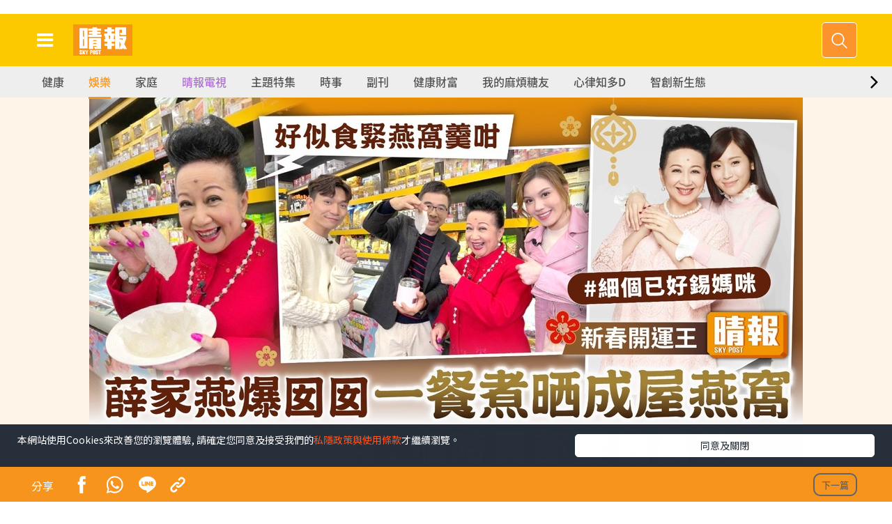

--- FILE ---
content_type: text/html;charset=UTF-8
request_url: https://skypost.hk/article/3153667/%E6%96%B0%E6%98%A5%E9%96%8B%E9%81%8B%E7%8E%8B-%E8%96%9B%E5%AE%B6%E7%87%95%E7%88%86%E5%9B%A1%E5%9B%A1%E4%B8%80%E9%A4%90%E7%85%AE%E6%99%92%E6%88%90%E5%B1%8B%E7%87%95%E7%AA%A9-%E9%A3%9F%E8%B6%B3%E5%85%A9%E5%80%8B%E6%9C%88-%E5%97%B0%E6%99%82%E8%B2%B7%E9%83%BD%E8%A6%81%E5%B9%BE%E8%90%AC%E8%9A%8A
body_size: 18078
content:


<!doctype html>
<html lang="zh">
<head>
<title> 新春開運王｜薛家燕爆囡囡一餐煮晒成屋燕窩 食足兩個月：嗰時買都要幾萬蚊
</title>
<meta charset="utf-8">
<meta name="mobile-web-app-capable" content="yes">
<meta name="apple-mobile-web-app-capable" content="yes">
<meta name="viewport" content="width=device-width, shrink-to-fit=no, initial-scale=1.0, user-scalable=no">
<link href="https://skypost.hk/store/prod/iskypost/res/favicon.ico" type="image/x-icon" rel="shortcut icon" sizes="192x192" />
<link href="https://skypost.hk/store/prod/iskypost/res/shortcut.jpg" type="image/x-icon" rel="icon" sizes="128x128" />
<link rel="apple-touch-icon" href="https://skypost.hk/store/prod/iskypost/res/favicon.ico" sizes="192x192" />
<link rel="apple-touch-icon-precomposed" href="https://skypost.hk/store/prod/iskypost/res/favicon.ico" sizes="192x192" />
<link rel="stylesheet" href="https://skypost.hk/store/prod/iskypost/res/assets/vendor/vendor.css?Jan 20, 2026">
<link rel="stylesheet" href="https://skypost.hk/store/prod/iskypost/res/assets/css/animate.css?Jan 20, 2026">
<link rel="stylesheet" href="https://skypost.hk/store/prod/iskypost/res/assets/css/skypost-global.css?Jan 20, 2026">
<link rel="stylesheet" href="https://skypost.hk/store/prod/iskypost/res/assets/css/skypost-index.css?Jan 20, 2026">
<link rel="stylesheet" href="https://skypost.hk/store/prod/iskypost/res/assets/vendor/slick/css/slick.css?Jan 20, 2026">
<!-- <link rel="stylesheet" href="https://skypost.hk/store/prod/iskypost/res/assets/css/skypost-search.css"> -->
<!-- Flickity CSS & js for columnist -->
<link rel="stylesheet" href="https://skypost.hk/store/prod/iskypost/res/external/flickity/v2.0.2/css/flickity.css" media="screen">
<link rel="stylesheet" href="https://skypost.hk/store/prod/iskypost/res/css/style.css">
<!-- Hket style CSS -->
<!-- <link rel="stylesheet" href="https://skypost.hk/store/prod/iskypost/res/responsive/css/sp-style-template.css"> -->
<link rel="stylesheet" href="https://skypost.hk/store/prod/iskypost/res/css/toastr.min.css">
<link rel="stylesheet" href="https://skypost.hk/store/prod/iskypost/res/css/member-profile-v1.css">
<!-- jQuery (necessary for Bootstrap's JavaScript plugins) -->
<script src="https://skypost.hk/store/prod/iskypost/res/external/jquery/v1.12.4/js/jquery-1.12.4.min.js"></script>
<!-- expandsearch JavaScript -->
<script src="https://skypost.hk/store/prod/iskypost/res/js/expandsearch.js"></script>
<!-- Flickity JavaScript -->
<script src="https://skypost.hk/store/prod/iskypost/res/external/flickity/v2.0.2/js/flickity.pkgd.min.js"></script>
<!-- Latest sticky-kit.min.js compiled and minified JavaScript -->
<!-- <script src="https://skypost.hk/store/prod/iskypost/res/external/sticky-kit/v1.1.2/jquery.sticky-kit.min.js"></script> -->
<link rel="stylesheet" href="https://skypost.hk/store/prod/iskypost/res/css/isp-previous-news.css">
<script src="https://skypost.hk/store/prod/iskypost/res/assets/js/detail/ga4.js?Jan 20, 2026"></script>
<script>
$('head').append('<link rel="canonical" href="'+window.location.href+'"/>');
</script>
<!---->
<script type="application/ld+json">
{
"@context": "http://schema.org",
"@type": "Organization",
"name": "iSkypost",
"url": "https://skypost.hk/",
"logo": "https://skypost.hk/store/prod/iskypost/res/assets/img/skypost-logo.svg",
"sameAs": [
"https://www.facebook.com/Skyposthk/",
"https://www.instagram.com/skypost.hk/"
]
}
</script>
<!-- Start Google Tag Manager -->
<script>
window.dataLayer = window.dataLayer || [];
window.dataLayer.push({
'gatrackingid': 'UA-45611067-1',
'matomositeid': '3',
});
window.onscroll = function() {myFunction()};
function myFunction() {
var sticky = document.getElementById('global-menu').offsetTop;
// console.log(sticky +"::"+ window.pageYOffset);
if (window.pageYOffset > sticky) {
$('#global-menu').addClass('stuck');
} else {
$('#global-menu').removeClass('stuck');
}
}
</script>
<!-- End Google Tag Manager -->
<!-- Begin comScore Tag -->
<!-- <script src="/js/js.cookie.js"></script> -->
<script>
var _comscore = _comscore || [];
_comscore.push({ c1: "2", c2: "17810411" });
(function() {
var s = document.createElement("script"), el = document.getElementsByTagName("script")[0]; s.async = true;
s.src = (document.location.protocol == "https:" ? "https://sb" : "http://b") + ".scorecardresearch.com/beacon.js";
el.parentNode.insertBefore(s, el);
})();
</script>
<noscript>
<img src="http://b.scorecardresearch.com/p?c1=2&c2=17810411&cv=2.0&cj=1" />
</noscript>
<!-- End comScore Tag -->
<!-- Facebook Pixel Code -->
<script>
!function(f,b,e,v,n,t,s)
{if(f.fbq)return;n=f.fbq=function(){n.callMethod?
n.callMethod.apply(n,arguments):n.queue.push(arguments)};
if(!f._fbq)f._fbq=n;n.push=n;n.loaded=!0;n.version='2.0';
n.queue=[];t=b.createElement(e);t.async=!0;
t.src=v;s=b.getElementsByTagName(e)[0];
s.parentNode.insertBefore(t,s)}(window,document,'script',
'https://connect.facebook.net/en_US/fbevents.js');
fbq('init', '565689500262854');
fbq('track', 'PageView');
</script>
<noscript>
<img height="1" width="1"
src="https://www.facebook.com/tr?id=565689500262854&ev=PageView
&noscript=1"/>
</noscript>
<!-- End Facebook Pixel Code -->
<!--JS Cookies-->
<script src="https://skypost.hk/store/prod/iskypost/res/assets/js/detail/js.cookie.min.js"></script>
<!-- Google Analytics -->
<script>
var urlObject = new URL(window.location.href);
var contextPath = urlObject.protocol + "//" + urlObject.host;
var websitePath = "https://skypost.hk/store/prod/iskypost/res";
const ga4MeasurementId = "G-H80D3XVM5V";
const ga4MeasurementId_2 = "G-S71J3438QJ";
var ULVID, GVID, SGVID;
if("article"=="article" || ""!=""){
//console.log("ULVID: "+Cookies.get('ULVID'));
if(Cookies.get('ULVID')){
ULVID = Cookies.get('ULVID');
}
// console.log("GVID: "+Cookies.get('GVID'));
if(Cookies.get('GVID')){
GVID = Cookies.get('GVID');
}
// console.log("SGVID: "+Cookies.get('SGVID'));
if(Cookies.get('SGVID')){
SGVID = Cookies.get('SGVID');
}
var contentImport = "514";
var contentType = "i-Content";
if(contentImport!=null){
if(contentImport!="007"){
contentType = "i-Content";
}else{
contentType = "p-Content";
}
}
var formalTagGA =[];
var formalTagGAStr = "薛家燕,宋宛穎,周志康,麥玲玲,李居明,風水,TVB";
var formalTagDFP =[];
var gaTags = "";
var gaTagsArr = [];
var keywords = [];
formalTagGA.push("薛家燕");
formalTagGA.push("宋宛穎");
formalTagGA.push("周志康");
formalTagGA.push("麥玲玲");
formalTagGA.push("李居明");
formalTagGA.push("風水");
formalTagGA.push("TVB");
formalTagDFP.push("實體詞");
formalTagDFP.push("人物");
formalTagDFP.push("薛家燕");
formalTagDFP.push("實體詞");
formalTagDFP.push("人物");
formalTagDFP.push("宋宛穎");
formalTagDFP.push("實體詞");
formalTagDFP.push("人物");
formalTagDFP.push("周志康");
formalTagDFP.push("實體詞");
formalTagDFP.push("人物");
formalTagDFP.push("麥玲玲");
formalTagDFP.push("實體詞");
formalTagDFP.push("人物");
formalTagDFP.push("李居明");
formalTagDFP.push("地產");
formalTagDFP.push("家居");
formalTagDFP.push("風水");
formalTagDFP.push("實體詞");
formalTagDFP.push("品牌");
formalTagDFP.push("TVB");
keywords.push("燕窩");
keywords.push("家燕姐");
keywords.push("薛家燕");
keywords.push("宋宛穎");
keywords.push("周志康");
keywords.push("馬卡");
keywords.push("燕盞");
keywords.push("小朋友");
keywords.push("男性");
keywords.push("財運");
keywords.push("節目");
keywords.push("腳頭");
keywords.push("孫仔");
keywords.push("哥話");
keywords.push("黃色");
keywords.push("白色");
keywords.push("形態");
keywords.push("大燕盞");
keywords.push("女兒");
keywords.push("燕子");
keywords.push("好友");
keywords.push("紅色");
keywords.push("嫲嫲");
keywords.push("公主");
keywords.push("廣告");
keywords.push("代表");
keywords.push("嗰度");
keywords.push("邊度");
keywords.push("聲夢");
keywords.push("價值");
if(formalTagGA.length !== 0){
if(gaTags !== ""){
gaTags = gaTags + formalTagGA.join(",");
gaTagsArr = gaTagsArr.concat(formalTagGA);
}else{
gaTags = formalTagGA.join(",");
gaTagsArr = gaTagsArr.concat(formalTagGA);
}
}
var sectionName = "娛樂";
var subSectionId = "中港台";
var pubDate = '2022/01/13';
var articleTitle = "新春開運王｜薛家燕爆囡囡一餐煮晒成屋燕窩 食足兩個月：嗰時買都要幾萬蚊";
var channelCode = "514";
var matomoDimension2 = null;
var matomoDimension3 = null;
matomoDimension2 = "3153667";
//console.log('dimension1: '+ sectionName + ' dimension2: ' + subSectionId + ' dimension14: '+ pubDate + ' tilte: '+ articleTitle);
console.log('dimension13: '+gaTags);
console.log('formalTagGA: '+formalTagGA.join(","));
window.dataLayer = window.dataLayer || [];
var currentPage = window.location.pathname;
if(window.location.search != null){
currentPage = currentPage + window.location.search;
}
console.log("channel ===================: "+channelCode);
if(channelCode.length>3){
channelCode = channelCode.substring(0,3);
}
/*
var pageUrl = window.location.href;
*/
}
mainSendGa4('G-H80D3XVM5V');
mainSendGa4('G-S71J3438QJ');
function getScreen() {
var currentURL = new URL(window.location.href);
var pathname = currentURL.pathname;
if (pathname.indexOf("/article") != -1) {
return "article_detail";
} else if (pathname.indexOf("/themepage") != -1 || pathname.indexOf("/skypostvip") != -1) {
return "theme_listing";
} else if (pathname.indexOf("/search") != -1) {
return "search_listing";
} else if (pathname.indexOf("/video/detail") != -1) {
return "video_detail";
} else if (pathname.indexOf("/") != -1) {
return "homepage";
} else {
return "NA";
}
}
function getUtmSource() {
var currentURL = new URL(window.location.href);
var params = currentURL.searchParams;
var utm = params.get("utm_source");
if (!Object.is(utm, null) && !Object.is(utm, undefined)) {
return utm;
} else {
return "NA";
}
}
function mainSendGa4(ga4measurementid) {
window.dataLayer = window.dataLayer || [];
window.dataLayer.push({
'ga4measurementid': ga4measurementid
});
if(window.google_tag_manager !== undefined && window.google_tag_manager[ga4measurementid] !== undefined) {
window.google_tag_manager[ga4measurementid].dataLayer.set('ga4', undefined);
//console.log("window.google_tag_manager["+ga4measurementid+"]: " + window.google_tag_manager[ga4measurementid]);
} else {
//console.log("window.google_tag_manager["+ga4measurementid+"]: null!");
}
window.dataLayer = window.dataLayer || [];
window.dataLayer.push({
"ga4": {
"content":{
"id" : "3153667",
"type" : "article"
},
"video":{
"program" : "NA"
},
"channel": "skypost",
"author" : "NA",
"taglist" : "薛家燕,宋宛穎,周志康,麥玲玲,李居明,風水,TVB",
"service": "article",
"publishdate" : "2022-01-13",
"primary" :{
"main": "娛樂",
"sub" : "中港台"
},
"pageurl": window.location.href,
"pagename": "新春開運王｜薛家燕爆囡囡一餐煮晒成屋燕窩 食足兩個月：嗰時買都要幾萬蚊",
"screen": getScreen(),
"category": "NA",
"utm": getUtmSource()
}
});
}
// ga('send', 'pageview');
function getCookie(c_name){
if (document.cookie.length>0){
c_start=document.cookie.indexOf(c_name + "=")
if (c_start!=-1){
c_start=c_start + c_name.length+1
c_end=document.cookie.indexOf(";",c_start)
if (c_end==-1) c_end=document.cookie.length
return unescape(document.cookie.substring(c_start,c_end))
}
}
return ""
}
</script>
<!-- End Google Publisher Tag -->
<script>
(function(d, s, id) {
var js, fjs = d.getElementsByTagName(s)[0];
if (d.getElementById(id)) return;
js = d.createElement(s); js.id = id;
js.src = 'https://connect.facebook.net/zh_HK/sdk.js#xfbml=1&version=v8.0&appId=426305604100813&autoLogAppEvents=1';
fjs.parentNode.insertBefore(js, fjs);
}(document, 'script', 'facebook-jssdk'));
</script>
<style>
/* set up a blur filter*/
.blur-bg{
filter: blur(3px);
}
.blur-bg{
filter: blur(3px);
-webkit-filter: blur(3px);
-webkit-backdrop-filter: blur(3px);
backdrop-filter: blur(3px);
}
.wide-ratio>img{
position:absolute;
top:50%;
left:50%;
-webkit-transform: translate(-50%, -50%);
transform:translate(-50%,-50%);
}
/* fix the width and height of the image box */
/* each responsive level shold be do once */
/** .card-img-top{
width: 264.91px;
height: 149px;
object-fit: contain;
} **/
.card-img-big{
width: 362.391px;
height: 190.25px;
object-fit: contain;
}
</style>
<meta name="title" content="新春開運王｜薛家燕爆囡囡一餐煮晒成屋燕窩 食足兩個月：嗰時買都要幾萬蚊">
<meta name="description" content="由薛家燕、周志康、宋宛穎擔任主持的TVB節目《新春開運王》在上周四（6日）晚首播，先有李居明大師教大家做手印增強健康與財運，後有李丞責及麥玲玲為大家講解虎年開運大法，在置業、健康及財運三大方面提供增強">
<meta property="og:title" content="新春開運王｜薛家燕爆囡囡一餐煮晒成屋燕窩 食足兩個月：嗰時買都要幾萬蚊"/>
<meta property="og:description" content="由薛家燕、周志康、宋宛穎擔任主持的TVB節目《新春開運王》在上周四（6日）晚首播，先有李居明大師教大家做手印增強健康與財運，後有李丞責及麥玲玲為大家講解虎年開運大法，在置業、健康及財運三大方面提供增強"/>
<meta property="og:image" content="https://resource01-proxy.ulifestyle.com.hk/res/v3/image/content/3150000/3153667/888888_1024.jpeg"/>
<meta property="og:url" content="https://skypost.hk/article/3153667/%E6%96%B0%E6%98%A5%E9%96%8B%E9%81%8B%E7%8E%8B%EF%BD%9C%E8%96%9B%E5%AE%B6%E7%87%95%E7%88%86%E5%9B%A1%E5%9B%A1%E4%B8%80%E9%A4%90%E7%85%AE%E6%99%92%E6%88%90%E5%B1%8B%E7%87%95%E7%AA%A9%20%E9%A3%9F%E8%B6%B3%E5%85%A9%E5%80%8B%E6%9C%88%EF%BC%9A%E5%97%B0%E6%99%82%E8%B2%B7%E9%83%BD%E8%A6%81%E5%B9%BE%E8%90%AC%E8%9A%8A"/>
<meta property="og:type" content="website"/>
<!-- Bootstrap core CSS -->
<link href="https://skypost.hk/store/prod/iskypost/res/assets/css/detail/bootstrap.css" rel="stylesheet">
<link href="https://skypost.hk/store/prod/iskypost/res/assets/css/skypost-article.css" rel="stylesheet">
<link rel="stylesheet" href="https://skypost.hk/store/prod/iskypost/res/assets/css/detail/font-awesome.min.css">
<link rel="stylesheet" type="text/css" href="https://skypost.hk/store/prod/iskypost/res/assets/css/detail/slick-theme.css">
<!-- Waypoint-->
<script src="https://skypost.hk/store/prod/iskypost/res/assets/js/detail/modernizr.custom.js"></script>
<!-- Owl Stylesheets -->
<link rel="stylesheet" href="https://skypost.hk/store/prod/iskypost/res/assets/css/detail/owl.carousel.min.css">
<link rel="stylesheet" href="https://skypost.hk/store/prod/iskypost/res/assets/css/detail/owl.theme.default.min.css">
<script src="https://skypost.hk/store/prod/iskypost/res/assets/js/detail/owl.carousel.js"></script>
<!--photoswipe-->
<link rel="stylesheet" type="text/css" href="https://skypost.hk/store/prod/iskypost/res/assets/css/photoswipe/photoswipe.css" />
<script src="https://skypost.hk/store/prod/iskypost/res/assets/js/photoswipe/jquery1.11.3.min.js"></script>
<script src="//www.instagram.com/embed.js"></script>
<script>
var articleId="3153667";
var dfpSectionId = "514002001";
var SectionNameCode =[];
SectionNameCode.push("娛樂");
SectionNameCode.push("中港台");
var articleTitle = "新春開運王｜薛家燕爆囡囡一餐煮晒成屋燕窩 食足兩個月：嗰時買都要幾萬蚊";
var environment = "prod";
var metaTitle="新春開運王｜薛家燕爆囡囡一餐煮晒成屋燕窩 食足兩個月：嗰時買都要幾萬蚊";
var metaDescription = "由薛家燕、周志康、宋宛穎擔任主持的TVB節目《新春開運王》在上周四（6日）晚首播，先有李居明大師教大家做手印增強健康與財運，後有李丞責及麥玲玲為大家講解虎年開運大法，在置業、健康及財運三大方面提供增強";
var metaKeyword = "";
var ogTitle="新春開運王｜薛家燕爆囡囡一餐煮晒成屋燕窩 食足兩個月：嗰時買都要幾萬蚊";
var ogDescription="由薛家燕、周志康、宋宛穎擔任主持的TVB節目《新春開運王》在上周四（6日）晚首播，先有李居明大師教大家做手印增強健康與財運，後有李丞責及麥玲玲為大家講解虎年開運大法，在置業、健康及財運三大方面提供增強";
var ogUrl="https%3A%2F%2Fskypost.hk%2Farticle%2F3153667%2F%E6%96%B0%E6%98%A5%E9%96%8B%E9%81%8B%E7%8E%8B%EF%BD%9C%E8%96%9B%E5%AE%B6%E7%87%95%E7%88%86%E5%9B%A1%E5%9B%A1%E4%B8%80%E9%A4%90%E7%85%AE%E6%99%92%E6%88%90%E5%B1%8B%E7%87%95%E7%AA%A9%20%E9%A3%9F%E8%B6%B3%E5%85%A9%E5%80%8B%E6%9C%88%EF%BC%9A%E5%97%B0%E6%99%82%E8%B2%B7%E9%83%BD%E8%A6%81%E5%B9%BE%E8%90%AC%E8%9A%8A";
var ogImageUrl="";
ogImageUrl="https://resource01-proxy.ulifestyle.com.hk/res/v3/image/content/3150000/3153667/888888_1024.jpeg";
var prefix="https://resource01-proxy.ulifestyle.com.hk/res/v3/image/content/3150000/3153667/";
var sectionName="";
var subSectionName="";
var subSectionId="";
var contentImport="514";
var pubDate="2022/01/13";
var previousURL = window.location.pathname;
if(window.location.search != null){
previousURL = previousURL + window.location.search;
}
var moreNews = [];
var moreNewsShownCount=-1;
var moreNewsArticleId=[];
var moreNewsLinkList=[];
var moreNewsArticleHeadlineList=[];
var nextPageNum=1;
var articleIsPaid = "false";
var facebook_share_link = "http://www.facebook.com/sharer.php?u=";
var existTitle="";
var dataOrding="";
moreNewsLinkList.push("https://skypost.hk/article/3577100/血糖失控好傷-心");
moreNewsArticleId.push('3577100');
moreNewsArticleHeadlineList.push("血糖失控好傷「心」!");
moreNewsLinkList.push("https://skypost.hk/article/3625638/唔止面黃-生痘痘-長期攰都可能肝損傷-黃祥興逆轉肝機能-慶幸及早護肝");
moreNewsArticleId.push('3625638');
moreNewsArticleHeadlineList.push("唔止面黃 生痘痘 長期攰都可能肝損傷 黃祥興逆轉肝機能 慶幸及早護肝");
moreNewsLinkList.push("https://skypost.hk/article/3626468/若善健談-愛與痛的邊緣");
moreNewsArticleId.push('3626468');
moreNewsArticleHeadlineList.push("【若善健談】愛與痛的邊緣");
moreNewsLinkList.push("https://skypost.hk/article/3576493/長效胰島素助糖友穩定控糖-醫生拆解胰島素針劑迷思");
moreNewsArticleId.push('3576493');
moreNewsArticleHeadlineList.push("長效胰島素助糖友穩定控糖 醫生拆解胰島素針劑迷思 ");
moreNewsLinkList.push("https://skypost.hk/article/3621074/HPV相關頭頸癌新症上升-男性高危");
moreNewsArticleId.push('3621074');
moreNewsArticleHeadlineList.push("HPV相關頭頸癌新症上升 男性高危");
moreNewsLinkList.push("https://skypost.hk/article/3626414/胸悶-頭脹-手腳麻痺-黃祥興不靠藥物-1個月拆走血管炸彈-重拾醒神健康");
moreNewsArticleId.push('3626414');
moreNewsArticleHeadlineList.push("胸悶、頭脹、手腳麻痺？黃祥興不靠藥物 1個月拆走血管炸彈 重拾醒神健康");
moreNewsLinkList.push("https://skypost.hk/article/3626463/保單逆按自製長糧-充裕退休儲備-保障家人GET-附個案說明");
moreNewsArticleId.push('3626463');
moreNewsArticleHeadlineList.push("保單逆按自製長糧 | 充裕退休儲備 + 保障家人GET！（附個案說明）");
moreNewsLinkList.push("https://skypost.hk/article/3626361/私密處痕癢-灼痛-異味來襲-Grace教路-每日1粒解決-私密-問題");
moreNewsArticleId.push('3626361');
moreNewsArticleHeadlineList.push("私密處痕癢、灼痛、異味來襲 Grace教路：每日1粒解決「私密」問題");
var title = moreNewsArticleHeadlineList[0];
//console.log("~~~"+title);
$(".next-article").find(".pagetitle").html(title);
var articleMap = {};
var OGMap = {};
var prevUrl = "";
var scroll_position = 0;
var scroll_direction;
var matomositeurl = "https://dw.hketgroup.com/analysis01/";
var matomoSiteId = "3";
var previewCode = "";
var isInfiniteScroll = false;
$(document).ready(function() {
if (typeof googletag !== 'undefined') {
if (window.innerWidth > 767) {
googletag.cmd.push(function() { googletag.display('div-gpt-ad-1520909829098-1-1'); });
googletag.cmd.push(function() { googletag.display('div-gpt-ad-1520909829098-2-1'); });
googletag.cmd.push(function() { googletag.display('div-gpt-ad-1520909829098-3-1'); });
} else {
googletag.cmd.push(function() { googletag.display('div-gpt-ad-1520909829098-1-2'); });
googletag.cmd.push(function() { googletag.display('div-gpt-ad-1520909829098-2-2'); });
googletag.cmd.push(function() { googletag.display('div-gpt-ad-1520909829098-3-2'); });
}
}
initAll(articleId);
});
</script>
<script type="application/ld+json">
{
"@context": "http://schema.org",
"@type": "NewsArticle",
"headline": "新春開運王｜薛家燕爆囡囡一餐煮晒成屋燕窩 食足兩個月：嗰時買都要幾萬蚊",
"datePublished": "2022-01-13",
"image": "https://resource01-proxy.ulifestyle.com.hk/res/v3/image/content/3150000/3153667/888888_1024.jpeg"
}
</script>
<style>
.section-title div:last-child {
text-align:left;
float:left;
}
</style>
<!-- Google Publisher Tag -->
<script src="https://skypost.hk/store/prod/iskypost/res/js/dfp-adzone.js?Jan 20, 2026"></script>
<!-- Start Google Tag Manager -->
<script>(function(w,d,s,l,i){w[l]=w[l]||[];w[l].push({'gtm.start':
new Date().getTime(),event:'gtm.js'});var f=d.getElementsByTagName(s)[0],
j=d.createElement(s),dl=l!='dataLayer'?'&l='+l:'';j.async=true;j.src=
'https://www.googletagmanager.com/gtm.js?id='+i+dl;f.parentNode.insertBefore(j,f);
})(window,document,'script','dataLayer','GTM-KGZHX8');</script>
<!-- End Google Tag Manager -->
</head>
<body>
<!-- Google Tag Manager (noscript) -->
<noscript><iframe src="https://www.googletagmanager.com/ns.html?id=GTM-KGZHX8"
height="0" width="0" style="display:none;visibility:hidden"></iframe></noscript>
<!-- End Google Tag Manager (noscript) -->
<div id="fb-root"></div>
<!-- Article Progress -->
<div class="stick-progress">
<div class="progress-header">
<div style="background-color: #fcc800; margin-top: 4px;">
<div class="logo min">
<!-- Generator: Adobe Illustrator 21.0.2, SVG Export Plug-In -->
<a href="/">
<img src="https://skypost.hk/store/prod/iskypost/res/assets/img/skypost-logo.svg" alt="skypost logo">
</a>
</div>
<div class="header-right">
<span class="label">正在閱讀</span><br>
<span class="topPageTitle">Title</span>
</div>
</div>
</div>
<div id="progress-bar"></div>
</div>
<!-- End Article Progress -->
<nav class="menu">
<div class="inner">
<ul class="content-section">
<li><a href="/">主頁</a></li>
<li class="sub-menu dropdown">
<a href="/health/">健康</a>
<div class="panel-collapse collapse show" aria-expanded="true">
<div class="panel-body">
<ul class="row side-menu-dropdown">
<li class="col-6 col-xs-6 col-sm-6 col-md-6 col-lg-6 col-xl-6">
<a href="/health/生活健康/">生活健康 </a>
</li>
<li class="col-6 col-xs-6 col-sm-6 col-md-6 col-lg-6 col-xl-6">
<a href="/health/飲食及運動/">飲食及運動 </a>
</li>
<li class="col-6 col-xs-6 col-sm-6 col-md-6 col-lg-6 col-xl-6">
<a href="/health/中醫養生/">中醫養生</a>
</li>
<li class="col-6 col-xs-6 col-sm-6 col-md-6 col-lg-6 col-xl-6">
<a href="/health/腫瘤及癌症/">腫瘤及癌症 </a>
</li>
<li class="col-6 col-xs-6 col-sm-6 col-md-6 col-lg-6 col-xl-6">
<a href="/health/心臟健康/">心臟健康</a>
</li>
<li class="col-6 col-xs-6 col-sm-6 col-md-6 col-lg-6 col-xl-6">
<a href="/health/腸胃保健/">腸胃保健 </a>
</li>
<li class="col-6 col-xs-6 col-sm-6 col-md-6 col-lg-6 col-xl-6">
<a href="/health/兒科百問/">兒科百問 </a>
</li>
<li class="col-6 col-xs-6 col-sm-6 col-md-6 col-lg-6 col-xl-6">
<a href="/health/女性疾病/">女性疾病</a>
</li>
<li class="col-6 col-xs-6 col-sm-6 col-md-6 col-lg-6 col-xl-6">
<a href="/health/老人病/">老人病</a>
</li>
<li class="col-6 col-xs-6 col-sm-6 col-md-6 col-lg-6 col-xl-6">
<a href="/health/皮膚護理/">皮膚護理</a>
</li>
<li class="col-6 col-xs-6 col-sm-6 col-md-6 col-lg-6 col-xl-6">
<a href="/healthpage/更多專題/">更多專題</a>
</li>
<!-- <li class="col-6 col-xs-6 col-sm-6 col-md-6 col-lg-6 col-xl-6">
<a href="/column/sras013/專欄作家-健康人生">健康專欄</a>
</li> -->
</ul>
</div>
</div>
</li>
<li class="sub-menu dropdown">
<a href="/entertainment/">娛樂</a>
<div class="panel-collapse collapse show" aria-expanded="true">
<div class="panel-body">
<!-- <ul class="row side-menu-dropdown">
<li class="col-6 col-xs-6 col-sm-6 col-md-6 col-lg-6 col-xl-6">
<a href="/column/sras016/專欄作家-娛樂名人">專欄 </a>
</li>
</ul> -->
</div>
</div>
</li>
<li><a href="/household/最新焦點/">家庭</a></li>
<li><a href="/video">晴報電視</a></li>
<li><a href="/themepage">主題特集</a></li>
<li class="sub-menu dropdown">
<a href="/news/">時事</a>
<div class="panel-collapse collapse show" aria-expanded="true">
<div class="panel-body">
<ul class="row side-menu-dropdown">
<li class="col-6 col-xs-6 col-sm-6 col-md-6 col-lg-6 col-xl-6">
<a href="/news/要聞/">要聞 </a>
</li>
<li class="col-6 col-xs-6 col-sm-6 col-md-6 col-lg-6 col-xl-6">
<a href="/news/熱話/">熱話 </a>
</li>
<li class="col-6 col-xs-6 col-sm-6 col-md-6 col-lg-6 col-xl-6">
<a href="/news/暖聞/">暖聞</a>
</li>
</ul>
</div>
</div>
</li>
<li><a href="/supplement/">副刊 </a></li>
<li><a href="/wealth&health/健康財富">健康財富</a></li>
<li><a href="/diabetes/我的麻煩糖友">我的麻煩糖友</a></li>
<li><a href="/heart/know_more">心律知多D</a></li>
<li><a href="/智創新生態">智創新生態</a></li>
<li><a href="/daily/">日報 </a></li>
<li style="display: none;"><a href="/theme10?utm_source=stheme&utm_medium=nav" id="theme_section_10"></a></li>
<li style="display: none;"><a href="/theme9?utm_source=stheme&utm_medium=nav" id="theme_section_9"></a></li>
<li style="display: none;"><a href="/theme?utm_source=stheme&utm_medium=nav" id="theme_section_1"></a></li>
<li style="display: none;"><a href="/theme2?utm_source=stheme&utm_medium=nav" id="theme_section_2"></a></li>
<li style="display: none;"><a href="/theme3?utm_source=stheme&utm_medium=nav" id="theme_section_3"></a></li>
<li style="display: none;"><a href="/theme5?utm_source=stheme&utm_medium=nav" id="theme_section_5"></a></li>
<li style="display: none;"><a href="/theme6?utm_source=stheme&utm_medium=nav" id="theme_section_6"></a></li>
<li style="display: none;"><a href="/theme7?utm_source=stheme&utm_medium=nav" id="theme_section_7"></a></li>
<li style="display: none;"><a href="/theme8?utm_source=stheme&utm_medium=nav" id="theme_section_8"></a></li>
<li style="display: none;"><a href="/theme4?utm_source=stheme&utm_medium=nav" id="theme_section_4"></a></li>
<li style="display: none;"><a href="/themepage">pm測試特集</a></li>
</ul>
<ul class="other-section">
<!-- <li class="sub-menu dropdown">
<div id="menu-btn-6" class="uf-menu arrow" data-toggle="collapse" aria-expanded="false" href="#menu6">
Member Zone <span class="bigger">會員專區</span>
</div>
<div id="menu6" class="panel-collapse collapse">
<div class="panel-body">
<ul class="row side-menu-dropdown">
<li class="col-6"><a href="hk/account/login.html?next=member/home"><span class="bigger">個人首頁</span></a></li>
<li class="col-6"><a href="hk/account/login.html?next=member/profile"><span class="bigger">我的資料</span></a></li>
<li class="col-6"><a href="hk/member/benefit.html"><span class="bigger">會員專享</span></a></li>
<li class="col-6"><a href="hk/account/login.html?next=member/news"><span class="bigger">我的收藏</span></a></li>
<li class="col-6"><a href="#TBC"><span class="bigger">會員通訊</span></a></li>
</ul>
</div>
</div>
</li> -->
<li><a href="https://skypost.hk/aboutus">關於我們</a></li>
</ul>
<div class="mobile-menu-bottom">
<div class="row">
<div class="col-12">
<span>關注我們</span>
</div>
<div class="col-12">
<a href="https://www.facebook.com/Skyposthk/" target="_blank" class="button">
<i class="fa fa-facebook" aria-hidden="true"></i>
</a>
<a href="https://www.instagram.com/skypost.hk/" target="_blank" class="button">
<i class="fa fa-instagram" aria-hidden="true"></i>
</a>
<!-- <a href="https://weibo.com/ubeauty" target="_blank" class="button">
<i class="fa fa-weibo" aria-hidden="true"></i>
</a> -->
</div>
<div class="col-12">
<span class="copyright">香港經濟日報版權所有©2026</span>
</div>
<div class="clear"></div>
</div>
</div>
</div>
</nav><div class="site-container">
<div class="site-pusher">
<header>
<div id="desktop-channel-indicator" class="container">
<section class="ad-zone-desktop">
<div class='container'>
<div class="topBanner" id="div-gpt-ad-1520909147937-0">
<script>
try {
setTopBanner(function() {
loadTopBanner();
});
} catch (e) {}
</script>
</div>
</div>
</section>
<div class='container'>
<div id='webRPRefresh'>
<script>
try {
loadRefreshAd();
} catch (e) {}
</script>
</div>
</div>
<div id="ul-menu" class="">
</div>
</div>
<div class="clear"></div>
<div id="global-menu" class="">
<div id="keyword-search">
<div class="container">
<div class="inner">
<div id="globalsearch-widget" class="col-xs-12">
<div class="sumbit-section">
<!-- keyword input -->
<div class="col-sm-12">
<div class="globalsearch-input">
<div class="input-select">
<input id="keywordsearch" name="keywordsearch" type="text" autocomplete="on" placeholder="輸入關鍵字" />
<span class="underline"></span>
</div>
<div class="close-section">
<button id="close-mobile-search" class="navbar-toggler pull-xs-left" type="button">
<img src="https://beauty.ulifestyle.com.hk/assets/img/close-01.svg">
</button>
</div>
</div>
<button id="global-search-submit" type="button" class="search-submit-btn">搜尋</button>
</div>
</div>
</div>
</div>
</div>
</div>
<div class="container">
<div id="global-left">
<button id="navbarSideButton" class="navbar-toggler pull-xs-left" type="button">
<i class="fa fa-bars" aria-hidden="true"></i>
</button>
</div>
<div id="global-center" class="ha-header-front">
<div class="logo">
<a href="https://skypost.hk/"><img src="https://skypost.hk/store/prod/iskypost/res/assets/img/skypost-logo.svg"></a>
</div>
</div>
<div id="global-right">
<div class="wrap">
<div class="search">
<a id="search-keyword-btn" class="search" href="javascript: void(0);">
<i class="icon topsearch" aria-hidden="true"></i>
</a>
</div>
</div>
</div>
</div>
</div>
</header> <main role="main">
<section id="section-bar">
<div class="container min-scroll-b">
<ul class="section-carousel owl-carousel">
<li class="item"><a href="/health/">健康</a></li>
<li class="item"><a class="active" style="color: #f7941e;" href="/entertainment/">娛樂</a></li>
<li class="item"><a href="/household/最新焦點/">家庭</a></li>
<li class="item"><a style="color: #aa72cc;" href="/video">晴報電視</a></li>
<li class="item"><a href="/themepage">主題特集</a></li>
<li class="item"><a href="/news/">時事</a></li>
<li class="item"><a href="/supplement/">副刊</a></li>
<li class="item"><a href="/wealth&health/健康財富">健康財富</a></li>
<li class="item"><a class="" href="/diabetes/我的麻煩糖友">我的麻煩糖友</a></li>
<li class="item"><a class="" href="/heart/know_more">心律知多D</a></li>
<li class="item"><a href="/智創新生態">智創新生態</a></li>
<li class="item"><a href="/theme10?utm_source=stheme&utm_medium=nav" id="theme_section_10"></a></li>
<li class="item"><a href="/theme9?utm_source=stheme&utm_medium=nav" id="theme_section_9"></a></li>
<li class="item"><a href="/theme?utm_source=stheme&utm_medium=nav" id="theme_section_1"></a></li>
<li class="item"><a href="/theme2?utm_source=stheme&utm_medium=nav" id="theme_section_2"></a></li>
<li class="item"><a href="/theme3?utm_source=stheme&utm_medium=nav" id="theme_section_3"></a></li>
<li class="item"><a href="/theme5?utm_source=stheme&utm_medium=nav" id="theme_section_5"></a></li>
<li class="item"><a href="/theme6?utm_source=stheme&utm_medium=nav" id="theme_section_6"></a></li>
<li class="item"><a href="/theme7?utm_source=stheme&utm_medium=nav" id="theme_section_7"></a></li>
<li class="item"><a href="/theme8?utm_source=stheme&utm_medium=nav" id="theme_section_8"></a></li>
<li class="item"><a href="/theme4?utm_source=stheme&utm_medium=nav" id="theme_section_4"></a></li>
</ul>
</div>
<div class="clear"></div>
</section> <div class="clear"></div>
<div class="announcementBox animated fadeInDown d-none">
<div class="container">
<p><i class="fa fa-exclamation-triangle" aria-hidden="true"></i>
<b>【聲明】</b>港生活網站並無進行電話推廣活動
</p>
</div>
</div>
<div class="article-feed">
<!-- infinity Article -->
<div class="lazy-article article-3153667" id="article-1" data-ording="article-2">
<div class="adv-special">
<div id='div-gpt-ad-1520909829098-4' style="height:1px;width:1px;" style='min-height:0px'>
<script type='text/javascript'>
googletag.cmd.push(function() { googletag.display('div-gpt-ad-1520909829098-4'); });
</script>
</div>
</div>
<section class="article-head">
<!-- Page image-->
<div class="top-theme">
<div class="img-bg" >
<div class="wrapper-a">
<p class="article-details-img-container">
<picture class="photoswipe-img" onmouseover="" style="cursor: pointer;">
<a class="photoSwipe" data-gallery-id="3153667-album" data-href="https://resource01-proxy.ulifestyle.com.hk/res/v3/image/content/3150000/3153667/888888_1024.jpeg">
<img alt="新春開運王｜薛家燕爆囡囡一餐煮晒成屋燕窩 食足兩個月：嗰時買都要幾萬蚊" data-src="https://resource01-proxy.ulifestyle.com.hk/res/v3/image/content/3150000/3153667/888888_1024.jpeg" class="lazyload img-responsive" src="https://resource01-proxy.ulifestyle.com.hk/res/v3/image/content/3150000/3153667/888888_1024.jpeg">
</a>
</picture>
</p>
</div>
</div>
<div class="clear"></div>
<div class="wrapper">
<!-- Page Header -->
<div class="article-header s animated fadeInLeft-ub">
<div class="header-sticky persist-header">
<div class="header-sticky-inner" >
<h1>新春開運王｜薛家燕爆囡囡一餐煮晒成屋燕窩 食足兩個月：嗰時買都要幾萬蚊</h1>
</div>
</div>
<!-- Article Tag-->
<ul class="article-tag sectionName">
<li><a href="https://skypost.hk/entertainment/">娛樂</a></li>
</ul>
<!-- /. Article Tag-->
<div class="clear"></div>
</div>
<!--/. Page Header-->
</div>
</div>
<!--/. Page image-->
</section>
<!-- Sales Banner-->
<section class="ad-zone-mobile">
<div class="container">
<div id='div-gpt-ad-1520909829098-1-2'></div>
</div>
</section>
<!-- content container -->
<div class="container some-other-area persist-area">
<div class="row">
<!-- page left -->
<div class="page-left col-xs-12 col-sm-12 col-md-8 col-lg-8">
<div class="author-box col-xs-12 col-sm-12 col-md-12 col-lg-12">
<div class="article-detail-share-icon">
</div>
<div class="publish-time text15 text-weight-300">發佈時間: 2022/01/13</div>
<div class="clear"></div>
</div>
<div class="excerpt gradient-5 single-border" ></div>
<!-- Page Content-->
<!-- Article -->
<div id="content-main" class="content-main margin-b15">
<div class="margin-b">
<div class="lazy">
<!--Content Block-->
<div class="content-section-region__article-details">
<!--article details page content -->
<div class="col-xs-12 article-details-content-container" style="overflow-wrap: break-word">
<p>由薛家燕、周志康、宋宛穎擔任主持的TVB節目《新春開運王》在上周四（6日）晚首播，先有李居明大師教大家做手印增強健康與財運，後有李丞責及麥玲玲為大家講解虎年開運大法，在置業、健康及財運三大方面提供增強運勢貼士。</p>
<p style="display:none;" caption="節目由薛家燕、周志康、宋宛穎主持。（大會提供）">{{hket:inline-image name="sit4.png"}}{{/hket:inline-image}}</p>
<p><em><strong>同場加映：IT狗丨Lokman顛覆IT界毒男形象照鬥廢 笑對與Frankie Stanley被列「下弦」</strong></em></p>
<p style="display:none;" articleId="3153667" showAd="true">{{hket:ul-video id="5064"}}{{/hket:ul-video}}</p>
<p>而近日一集講到家燕姐、周志康與宋宛穎入元朗搵燕窩達人Sam哥教大家揀燕窩。Sam哥話：「靚嘅燕窩有優質嘅蛋白質，補而不燥，男女老少都啱。燕窩以顏色區分，有紅色、黃色同白色，形態上有大燕盞同細燕盞，有燕條、三角盞、燕絲同燕碎&hellip;&hellip;燕窩係要浸，浸鬆啲，清潔後就加冰糖隔水燉一小時&hellip;&hellip;」Sam哥更拿出大大盞的燕窩教大家區分。</p>
<p><strong>《食神》經典角色｜薛家燕再以「味公主」登場拍廣告 孫仔Julian腳頭好突擊探班𠱁嫲嫲<a href="https://skypost.ulifestyle.com.hk/article/3131767/《食神》經典角色｜薛家燕再以「味公主」登場拍廣告 孫仔Julian腳頭好突擊探班𠱁嫲嫲">【下一頁】</a></strong></p>
<p>提起燕窩，家燕姐指女兒曾一餐煮晒成屋的燕窩，她憶述：「有一年我生日，嗰時女兒珊珊好細個，佢可能見媽咪做嘢辛苦，諗住煮燕窩畀我食，點知佢裝畀我嗰碗燕窩，啲燕窩多到呢，好似食緊燕窩羹咁，原來佢將我全屋嘅燕盞一次過煮晒，嗰時買都要幾萬蚊㗎！我足足食咗兩個月，雖然係咁，但個女都係錫我，所以我都心甜。」</p>
<p style="display:none;" caption="試過食足兩個月燕窩。（大會提供）">{{hket:inline-image name="23.jpeg"}}{{/hket:inline-image}}</p>
<p>而周志康就話：「其實燕子好有靈性，佢哋喺邊度築巢，即係代表嗰度風水好，所以如果見到燕子喺屋頂築巢，千祈唔好趕走佢哋呀！」</p>
<p style="display:none;" caption="好似都對燕窩有一番研究。（大會提供）">{{hket:inline-image name="sit3.png"}}{{/hket:inline-image}}</p>
<p>除了燕窩外，Sam哥更介紹罐頭鮑魚與馬卡，他將一隻手掌大的鮑魚切件，三位主持都忍不住要試食；之後Sam哥再攞出一大盤秘魯馬卡，家燕姐搞笑話：「係咪黑松露？」引得全場大笑，Sam哥指，馬卡好有營養價值，有秘魯人參之稱，「尤其對男性有幫助，如果想生小朋友就一定要試吓，而且陣味好似朱古力。」家燕姐聽到Sam哥話對生小朋友有幫助，便二話不說話要兩盒，Sam哥亦豪氣話：「家燕姐買兩盒，我送兩盒！」真係夠晒老友呀！</p>
<div class="bulletpotint"><ul>
<li style="display:none;" caption="">{{hket:inline-image name="1.jpg"}}{{/hket:inline-image}}</li>
<li style="display:none;" caption="珊珊細個已好錫媽咪。（IG圖片）">{{hket:inline-image name="344.jpeg"}}{{/hket:inline-image}}</li>
<li style="display:none;" caption="笑得好開心！（大會提供）">{{hket:inline-image name="sit6.png"}}{{/hket:inline-image}}</li>
<li style="display:none;" caption="燕窩達人Sam哥教大家揀燕窩。（大會提供）">{{hket:inline-image name="34.jpeg"}}{{/hket:inline-image}}</li>
<li style="display:none;" caption="三位主持都忍唔住要試食鮑魚。（大會提供）">{{hket:inline-image name="43.png"}}{{/hket:inline-image}}</li>
<li style="display:none;" caption="家燕姐好似對馬卡好有興趣。（大會提供）">{{hket:inline-image name="sit.png"}}{{/hket:inline-image}}</li>
<li style="display:none;" caption="好老友！（大會提供）">{{hket:inline-image name="sit5.png"}}{{/hket:inline-image}}</li>
</ul></div>
<p>&nbsp;</p>
<p><strong>《歡樂滿東華》｜港姐冠軍宋宛穎與《聲夢》好友Sherman及Lolita再度同台 薛家燕讚大個女：真係青春貌美<a href="https://skypost.ulifestyle.com.hk/article/3128904/《歡樂滿東華》｜港姐冠軍宋宛穎與《聲夢》好友Sherman及Lolita再度同台 薛家燕讚大個女：真係青春貌美">【下一頁】</a></strong></p>
<p>&nbsp;</p>
<p style="text-align: center;"><strong>U Lifestyle App自家節目登錄《U TV》專區！</strong></p>
<p style="text-align: center;"><strong>&darr;&darr;試玩、試食、試用影片任你睇&darr;&darr;</strong></p>
<p style="text-align: center;"><strong><a href="https://www.ulifestyle.com.hk/res/app/index.html?ct=sp_article&amp;utm_campaign=sp_article">【立即體驗】</a></strong></p>
<div class="bulletpotint"><ul>
<li style="text-align: center;"><strong style="display:none;" caption="">{{hket:inline-image name="11.jpeg"}}{{/hket:inline-image}}</strong></li>
<li style="text-align: center;"><strong style="display:none;" caption="">{{hket:inline-image name="22.jpeg"}}{{/hket:inline-image}}</strong></li>
<li style="text-align: center;"><strong style="display:none;" caption="">{{hket:inline-image name="33.jpeg"}}{{/hket:inline-image}}</strong></li>
</ul></div>
</div>
<!-- article details page inline image -->
<div class="col-xs-12 article-details-img-inline-container">
<div class="row-eq-height">
</div>
<div class="article-detail_extra-info">
<p>
</p>
</div>
</div>
</div>
<!--/.Content Block-->
</div>
</div>
</div>
<!-- Article Tag-->
<div class="article-tag">
<i class="icon tag"></i><h3>內容標籤</h3>
<ul>
<li><a href="https://skypost.hk/tag/result?searchInFormalTag=8733&name=薛家燕">薛家燕</a></li>
<li><a href="https://skypost.hk/tag/result?searchInFormalTag=22787&name=宋宛穎">宋宛穎</a></li>
<li><a href="https://skypost.hk/tag/result?searchInFormalTag=21402&name=周志康">周志康</a></li>
<li><a href="https://skypost.hk/tag/result?searchInFormalTag=15585&name=麥玲玲">麥玲玲</a></li>
<li><a href="https://skypost.hk/tag/result?searchInFormalTag=15558&name=李居明">李居明</a></li>
<li><a href="https://skypost.hk/tag/result?searchInFormalTag=310&name=風水">風水</a></li>
<li><a href="https://skypost.hk/tag/result?searchInFormalTag=1796&name=TVB">TVB</a></li>
</ul>
<div class="clear"></div>
</div>
<!-- /. Article Tag-->
<!-- Promo Banner-->
<!-- /. Promo Banner-->
</div>
<!-- /.page left -->
<!-- page right -->
<div class="page-right m-hidden">
<div class="sticky-banner" >
<div class="ad-zone-desktop">
<div class="container">
<div id='div-gpt-ad-1520909829098-2-1'></div>
</div>
</div>
<!--<a href="#"><img src="demo-img/320x200.svg" alt=""></a>-->
<div class="clear"></div>
<!-- Other Component -->
<div class="side-component">
<!-- Section Title -->
<!-- Section Title -->
<div class="section-title">
<div>
<!--<a href="#">-->
<h2>最新文章</h2>
<!--</a>-->
</div>
<div>
<!--a href="#">更多></a-->
</div>
</div>
<!-- /Section Title -->
<!--Card -->
<div class="latest-article-list">
<ul>
<li >
<a href="https://skypost.hk/article/4071223/"
onclick="relatedArticleGa4('3153667', '新春開運王｜薛家燕爆囡囡一餐煮晒成屋燕窩 食足兩個月：嗰時買都要幾萬蚊', '4071223', '肺腺癌︱33歲柯煒林患肺腺癌4期 深夜突發文「走囉」 關閉留言惹網民擔憂', 'NA', '1');">
<table cellpadding="0" cellspacing="0" border="0">
<tbody>
<tr>
<td>
<table>
<tbody>
<tr>
<td class="square-title">肺腺癌︱33歲柯煒林患肺腺癌4期 深夜突發文「走囉」 關閉留言惹網民擔憂</td>
</tr>
</tbody>
</table>
</td>
</tr>
</tbody>
</table>
</a>
</li>
<li >
<a href="https://skypost.hk/article/4069848/"
onclick="relatedArticleGa4('3153667', '新春開運王｜薛家燕爆囡囡一餐煮晒成屋燕窩 食足兩個月：嗰時買都要幾萬蚊', '4069848', '2026潤唇膏推薦︱《LDK》潤唇膏大比拼 8款獲A級 DHC排第3 冠軍超保濕只售$34', 'NA', '2');">
<table cellpadding="0" cellspacing="0" border="0">
<tbody>
<tr>
<td>
<table>
<tbody>
<tr>
<td class="square-title">2026潤唇膏推薦︱《LDK》潤唇膏大比拼 8款獲A級 DHC排第3 冠軍超保濕只售$34</td>
</tr>
</tbody>
</table>
</td>
</tr>
</tbody>
</table>
</a>
</li>
<li >
<a href="https://skypost.hk/article/4069774/"
onclick="relatedArticleGa4('3153667', '新春開運王｜薛家燕爆囡囡一餐煮晒成屋燕窩 食足兩個月：嗰時買都要幾萬蚊', '4069774', '消委會藍牙喇叭｜消委會測試16款可携式藍牙揚聲器 5款4星或以上高質之選最平$998', 'NA', '3');">
<table cellpadding="0" cellspacing="0" border="0">
<tbody>
<tr>
<td>
<table>
<tbody>
<tr>
<td class="square-title">消委會藍牙喇叭｜消委會測試16款可携式藍牙揚聲器 5款4星或以上高質之選最平$998</td>
</tr>
</tbody>
</table>
</td>
</tr>
</tbody>
</table>
</a>
</li>
<li >
<a href="https://skypost.hk/article/4069542/"
onclick="relatedArticleGa4('3153667', '新春開運王｜薛家燕爆囡囡一餐煮晒成屋燕窩 食足兩個月：嗰時買都要幾萬蚊', '4069542', '「生活晴報 今期至HIT推介」', '飲食,購物,健康,醫學,美容,旅遊,進修', '4');">
<table cellpadding="0" cellspacing="0" border="0">
<tbody>
<tr>
<td>
<table>
<tbody>
<tr>
<td class="square-title">「生活晴報 今期至HIT推介」</td>
</tr>
</tbody>
</table>
</td>
</tr>
</tbody>
</table>
</a>
</li>
<li >
<a href="https://skypost.hk/article/4069849/"
onclick="relatedArticleGa4('3153667', '新春開運王｜薛家燕爆囡囡一餐煮晒成屋燕窩 食足兩個月：嗰時買都要幾萬蚊', '4069849', '廚具安全︱聚會打邊爐用大鐵鍋Gas爐突爆炸1人重傷 消防員揭原理：如小型手榴彈', '健康', '5');">
<table cellpadding="0" cellspacing="0" border="0">
<tbody>
<tr>
<td>
<table>
<tbody>
<tr>
<td class="square-title">廚具安全︱聚會打邊爐用大鐵鍋Gas爐突爆炸1人重傷 消防員揭原理：如小型手榴彈</td>
</tr>
</tbody>
</table>
</td>
</tr>
</tbody>
</table>
</a>
</li>
<li class="last">
<a href="https://skypost.hk/article/4069769/"
onclick="relatedArticleGa4('3153667', '新春開運王｜薛家燕爆囡囡一餐煮晒成屋燕窩 食足兩個月：嗰時買都要幾萬蚊', '4069769', '飲食危機｜30歲女吃完自助餐腹痛 入院到離世僅2天 醫生揭「極速奪命關鍵」', 'NA', '6');">
<table cellpadding="0" cellspacing="0" border="0">
<tbody>
<tr>
<td>
<table>
<tbody>
<tr>
<td class="square-title">飲食危機｜30歲女吃完自助餐腹痛 入院到離世僅2天 醫生揭「極速奪命關鍵」</td>
</tr>
</tbody>
</table>
</td>
</tr>
</tbody>
</table>
</a>
</li>
</ul>
</div>
<!--/ Card -->
</div>
<!--/ Other Component -->
<!-- Other Component -->
<div class="side-component">
<!-- Section Title -->
<!-- Section Title -->
<div class="section-title">
<div>
<h2>生活訊息</h2>
</div>
</div>
<!-- /Section Title -->
<!--Card -->
<div class="latest-article-list">
<ul>
<li >
<a href="https://skypost.hk/article/3626463/"
onclick="relatedArticleGa4('3153667', '新春開運王｜薛家燕爆囡囡一餐煮晒成屋燕窩 食足兩個月：嗰時買都要幾萬蚊', '3626463', '保單逆按自製長糧 | 充裕退休儲備 + 保障家人GET！（附個案說明）', 'NA', '1');">
<table cellpadding="0" cellspacing="0" border="0">
<tbody>
<tr>
<td>
<table>
<tbody>
<tr>
<td class="square-title">保單逆按自製長糧 | 充裕退休儲備 + 保障家人GET！（附個案說明）</td>
</tr>
</tbody>
</table>
</td>
</tr>
</tbody>
</table>
</a>
</li>
<li >
<a href="https://skypost.hk/article/3621074/"
onclick="relatedArticleGa4('3153667', '新春開運王｜薛家燕爆囡囡一餐煮晒成屋燕窩 食足兩個月：嗰時買都要幾萬蚊', '3621074', 'HPV相關頭頸癌新症上升 男性高危', 'NA', '2');">
<table cellpadding="0" cellspacing="0" border="0">
<tbody>
<tr>
<td>
<table>
<tbody>
<tr>
<td class="square-title">HPV相關頭頸癌新症上升 男性高危</td>
</tr>
</tbody>
</table>
</td>
</tr>
</tbody>
</table>
</a>
</li>
<li >
<a href="https://skypost.hk/article/3626468/"
onclick="relatedArticleGa4('3153667', '新春開運王｜薛家燕爆囡囡一餐煮晒成屋燕窩 食足兩個月：嗰時買都要幾萬蚊', '3626468', '【若善健談】愛與痛的邊緣', 'NA', '3');">
<table cellpadding="0" cellspacing="0" border="0">
<tbody>
<tr>
<td>
<table>
<tbody>
<tr>
<td class="square-title">【若善健談】愛與痛的邊緣</td>
</tr>
</tbody>
</table>
</td>
</tr>
</tbody>
</table>
</a>
</li>
<li >
<a href="https://skypost.hk/article/3626414/"
onclick="relatedArticleGa4('3153667', '新春開運王｜薛家燕爆囡囡一餐煮晒成屋燕窩 食足兩個月：嗰時買都要幾萬蚊', '3626414', '胸悶、頭脹、手腳麻痺？黃祥興不靠藥物 1個月拆走血管炸彈 重拾醒神健康', 'NA', '4');">
<table cellpadding="0" cellspacing="0" border="0">
<tbody>
<tr>
<td>
<table>
<tbody>
<tr>
<td class="square-title">胸悶、頭脹、手腳麻痺？黃祥興不靠藥物 1個月拆走血管炸彈 重拾醒神健康</td>
</tr>
</tbody>
</table>
</td>
</tr>
</tbody>
</table>
</a>
</li>
<li >
<a href="https://skypost.hk/article/3626361/"
onclick="relatedArticleGa4('3153667', '新春開運王｜薛家燕爆囡囡一餐煮晒成屋燕窩 食足兩個月：嗰時買都要幾萬蚊', '3626361', '私密處痕癢、灼痛、異味來襲 Grace教路：每日1粒解決「私密」問題', 'NA', '5');">
<table cellpadding="0" cellspacing="0" border="0">
<tbody>
<tr>
<td>
<table>
<tbody>
<tr>
<td class="square-title">私密處痕癢、灼痛、異味來襲 Grace教路：每日1粒解決「私密」問題</td>
</tr>
</tbody>
</table>
</td>
</tr>
</tbody>
</table>
</a>
</li>
<li >
<a href="https://skypost.hk/article/3576493/"
onclick="relatedArticleGa4('3153667', '新春開運王｜薛家燕爆囡囡一餐煮晒成屋燕窩 食足兩個月：嗰時買都要幾萬蚊', '3576493', '長效胰島素助糖友穩定控糖 醫生拆解胰島素針劑迷思 ', 'NA', '6');">
<table cellpadding="0" cellspacing="0" border="0">
<tbody>
<tr>
<td>
<table>
<tbody>
<tr>
<td class="square-title">長效胰島素助糖友穩定控糖 醫生拆解胰島素針劑迷思 </td>
</tr>
</tbody>
</table>
</td>
</tr>
</tbody>
</table>
</a>
</li>
<li >
<a href="https://skypost.hk/article/3625638/"
onclick="relatedArticleGa4('3153667', '新春開運王｜薛家燕爆囡囡一餐煮晒成屋燕窩 食足兩個月：嗰時買都要幾萬蚊', '3625638', '唔止面黃 生痘痘 長期攰都可能肝損傷 黃祥興逆轉肝機能 慶幸及早護肝', 'NA', '7');">
<table cellpadding="0" cellspacing="0" border="0">
<tbody>
<tr>
<td>
<table>
<tbody>
<tr>
<td class="square-title">唔止面黃 生痘痘 長期攰都可能肝損傷 黃祥興逆轉肝機能 慶幸及早護肝</td>
</tr>
</tbody>
</table>
</td>
</tr>
</tbody>
</table>
</a>
</li>
<li class="last">
<a href="https://skypost.hk/article/3577100/"
onclick="relatedArticleGa4('3153667', '新春開運王｜薛家燕爆囡囡一餐煮晒成屋燕窩 食足兩個月：嗰時買都要幾萬蚊', '3577100', '血糖失控好傷「心」!', 'NA', '8');">
<table cellpadding="0" cellspacing="0" border="0">
<tbody>
<tr>
<td>
<table>
<tbody>
<tr>
<td class="square-title">血糖失控好傷「心」!</td>
</tr>
</tbody>
</table>
</td>
</tr>
</tbody>
</table>
</a>
</li>
</ul>
</div>
<!--/ Card -->
</div>
<!--/ Other Component -->
<div class="side-component">
<div class="fb-page" data-href="https://www.facebook.com/Skyposthk/" data-width="300" data-small-header="false" data-adapt-container-width="false" data-hide-cover="false" data-show-facepile="false">
<blockquote cite="https://www.facebook.com/Skyposthk/" class="fb-xfbml-parse-ignore">
<a href="https://www.facebook.com/Skyposthk/">晴報 Sky Post</a>
</blockquote>
</div>
</div>
</div>
&nbsp;
</div>
<!-- /.page right -->
</div>
<div class="clear"></div>
</div>
<!-- /.content container -->
<!-- Sales Banner-->
<div class="ad-zone-desktop">
<div class="container">
<div id='div-gpt-ad-1520909829098-3-1'></div>
</div>
</div>
<div class="ad-zone-mobile">
<div class="container">
<div id='div-gpt-ad-1520909829098-2-2'></div>
</div>
</div>
<section class="related-article break" >
<div class="container ">
<h2 >您也可能喜歡...</h2>
<div class="row">
<div class="col-sm-6 col-md-4 col-lg-3 col-xl-3 card-wrapper related-article-list">
<ul>
<li>
<a href="https://skypost.hk/article/3071311/"
onclick="relatedArticleGa4('3153667', '新春開運王｜薛家燕爆囡囡一餐煮晒成屋燕窩 食足兩個月：嗰時買都要幾萬蚊', '3071311', '無綫經典劇《季節》破3大紀錄 顏國樑爆六叔先後兩次請食飯', 'NA', '1');">
<table cellpadding="0" cellspacing="0" border="0">
<tbody>
<tr>
<td class="square-title">
無綫經典劇《季節》破3大紀錄 顏國樑爆六叔先後兩次請食飯
</td>
</tr>
</tbody>
</table>
</a>
</li>
</ul>
</div>
<div class="col-sm-6 col-md-4 col-lg-3 col-xl-3 card-wrapper related-article-list">
<ul>
<li>
<a href="https://skypost.hk/article/3125032/"
onclick="relatedArticleGa4('3153667', '新春開運王｜薛家燕爆囡囡一餐煮晒成屋燕窩 食足兩個月：嗰時買都要幾萬蚊', '3125032', '十月初五的月光｜50歲康華渴望再當上女主角 「一定要保持住呢個heart」', 'NA', '2');">
<table cellpadding="0" cellspacing="0" border="0">
<tbody>
<tr>
<td class="square-title">
十月初五的月光｜50歲康華渴望再當上女主角 「一定要保持住呢個heart」
</td>
</tr>
</tbody>
</table>
</a>
</li>
</ul>
</div>
<div class="col-sm-6 col-md-4 col-lg-3 col-xl-3 card-wrapper related-article-list">
<ul>
<li>
<a href="https://skypost.hk/article/3088657/"
onclick="relatedArticleGa4('3153667', '新春開運王｜薛家燕爆囡囡一餐煮晒成屋燕窩 食足兩個月：嗰時買都要幾萬蚊', '3088657', 'TVB節目巡禮14套劇集暗藏小驚喜 綜藝新瓶舊酒王祖藍預做到嘔', 'NA', '3');">
<table cellpadding="0" cellspacing="0" border="0">
<tbody>
<tr>
<td class="square-title">
TVB節目巡禮14套劇集暗藏小驚喜 綜藝新瓶舊酒王祖藍預做到嘔
</td>
</tr>
</tbody>
</table>
</a>
</li>
</ul>
</div>
<div class="col-sm-6 col-md-4 col-lg-3 col-xl-3 card-wrapper related-article-list">
<ul>
<li>
<a href="https://skypost.hk/article/3119254/"
onclick="relatedArticleGa4('3153667', '新春開運王｜薛家燕爆囡囡一餐煮晒成屋燕窩 食足兩個月：嗰時買都要幾萬蚊', '3119254', '麻雀鬥室三決一丨薛家燕恨請小鳳姐上節目雀戰 讚Alex好老公凌晨接吳若希放工', 'NA', '4');">
<table cellpadding="0" cellspacing="0" border="0">
<tbody>
<tr>
<td class="square-title">
麻雀鬥室三決一丨薛家燕恨請小鳳姐上節目雀戰 讚Alex好老公凌晨接吳若希放工
</td>
</tr>
</tbody>
</table>
</a>
</li>
</ul>
</div>
<div class="col-sm-6 col-md-4 col-lg-3 col-xl-3 card-wrapper related-article-list">
<ul>
<li>
<a href="https://skypost.hk/article/3128904/"
onclick="relatedArticleGa4('3153667', '新春開運王｜薛家燕爆囡囡一餐煮晒成屋燕窩 食足兩個月：嗰時買都要幾萬蚊', '3128904', '《歡樂滿東華》｜港姐冠軍宋宛穎與《聲夢》好友Sherman及Lolita再度同台 薛家燕讚大個女：真係青春貌美', 'NA', '5');">
<table cellpadding="0" cellspacing="0" border="0">
<tbody>
<tr>
<td class="square-title">
《歡樂滿東華》｜港姐冠軍宋宛穎與《聲夢》好友Sherman及Lolita再度同台 薛家燕讚大個女：真係青春貌美
</td>
</tr>
</tbody>
</table>
</a>
</li>
</ul>
</div>
<div class="col-sm-6 col-md-4 col-lg-3 col-xl-3 card-wrapper related-article-list">
<ul>
<li>
<a href="https://skypost.hk/article/3129148/"
onclick="relatedArticleGa4('3153667', '新春開運王｜薛家燕爆囡囡一餐煮晒成屋燕窩 食足兩個月：嗰時買都要幾萬蚊', '3129148', '陳彥行鄧兆尊返無綫齊齊幸福肥 登對CP未能修成正果網民感可惜', 'NA', '6');">
<table cellpadding="0" cellspacing="0" border="0">
<tbody>
<tr>
<td class="square-title">
陳彥行鄧兆尊返無綫齊齊幸福肥 登對CP未能修成正果網民感可惜
</td>
</tr>
</tbody>
</table>
</a>
</li>
</ul>
</div>
<div class="col-sm-6 col-md-4 col-lg-3 col-xl-3 card-wrapper related-article-list">
<ul>
<li>
<a href="https://skypost.hk/article/3131767/"
onclick="relatedArticleGa4('3153667', '新春開運王｜薛家燕爆囡囡一餐煮晒成屋燕窩 食足兩個月：嗰時買都要幾萬蚊', '3131767', '《食神》經典角色｜薛家燕再以「味公主」登場拍廣告 孫仔Julian腳頭好突擊探班𠱁嫲嫲', 'NA', '7');">
<table cellpadding="0" cellspacing="0" border="0">
<tbody>
<tr>
<td class="square-title">
《食神》經典角色｜薛家燕再以「味公主」登場拍廣告 孫仔Julian腳頭好突擊探班𠱁嫲嫲
</td>
</tr>
</tbody>
</table>
</a>
</li>
</ul>
</div>
<div class="col-sm-6 col-md-4 col-lg-3 col-xl-3 card-wrapper related-article-list">
<ul>
<li>
<a href="https://skypost.hk/article/3134856/"
onclick="relatedArticleGa4('3153667', '新春開運王｜薛家燕爆囡囡一餐煮晒成屋燕窩 食足兩個月：嗰時買都要幾萬蚊', '3134856', '讀心專家︳林盛斌成功令心理術師松明失手 網民：覺得Bob講大話好叻', 'NA', '8');">
<table cellpadding="0" cellspacing="0" border="0">
<tbody>
<tr>
<td class="square-title">
讀心專家︳林盛斌成功令心理術師松明失手 網民：覺得Bob講大話好叻
</td>
</tr>
</tbody>
</table>
</a>
</li>
</ul>
</div>
<div class="clear"></div>
</div>
</div>
<div class="clear"></div>
<!--
<div class="more-result">
<a href="girlstalk?utm_source=ub&utm_medium=detailpage">更多相關文章</a>
</div>
-->
</section>
<div class="ad-zone-mobile">
<div class="container">
<div id='div-gpt-ad-1520909829098-3-2'></div>
</div>
</div>
<div class="hiddenOG" style="display:none;">
<div class="metaTitleHidden">新春開運王｜薛家燕爆囡囡一餐煮晒成屋燕窩 食足兩個月：嗰時買都要幾萬蚊</div>
<div class="metaKeywordHidden"></div>
<div class="ogTitleHidden">新春開運王｜薛家燕爆囡囡一餐煮晒成屋燕窩 食足兩個月：嗰時買都要幾萬蚊</div>
<div class="ogDescriptionHidden">由薛家燕、周志康、宋宛穎擔任主持的TVB節目《新春開運王》在上周四（6日）晚首播，先有李居明大師教大家做手印增強健康與財運，後有李丞責及麥玲玲為大家講解虎年開運大法，在置業、健康及財運三大方面提供增強</div>
<div class="ogUrlHidden">https%3A%2F%2Fskypost.hk%2Farticle%2F3153667%2F%E6%96%B0%E6%98%A5%E9%96%8B%E9%81%8B%E7%8E%8B%EF%BD%9C%E8%96%9B%E5%AE%B6%E7%87%95%E7%88%86%E5%9B%A1%E5%9B%A1%E4%B8%80%E9%A4%90%E7%85%AE%E6%99%92%E6%88%90%E5%B1%8B%E7%87%95%E7%AA%A9%20%E9%A3%9F%E8%B6%B3%E5%85%A9%E5%80%8B%E6%9C%88%EF%BC%9A%E5%97%B0%E6%99%82%E8%B2%B7%E9%83%BD%E8%A6%81%E5%B9%BE%E8%90%AC%E8%9A%8A</div>
<div class="urlHidden">https://skypost.hk/article/3153667/新春開運王-薛家燕爆囡囡一餐煮晒成屋燕窩-食足兩個月-嗰時買都要幾萬蚊</div>
<div class="ogImageUrlHidden">https://resource01-proxy.ulifestyle.com.hk/res/v3/image/content/3150000/3153667/888888_1024.jpeg</div>
<div class="prefixHidden">https://resource01-proxy.ulifestyle.com.hk/res/v3/image/content/3150000/3153667/</div>
<div class="sectionNameHidden">娛樂</div>
<div class="subSectionIdHidden">中港台</div>
<div class="contentImportHidden">514</div>
<div class="articleIdHidden">3153667</div>
<div class="articleChannelHidden">514</div>
<div class="dfpSectionIdHidden">514002001</div>
<div class="SectionNameCodeHidden">娛樂 中港台</div>
<div class="formalTagNameHidden">薛家燕,宋宛穎,周志康,麥玲玲,李居明,風水,TVB</div>
<div class="formalTagNamesHidden">實體詞,人物,薛家燕,實體詞,人物,宋宛穎,實體詞,人物,周志康,實體詞,人物,麥玲玲,實體詞,人物,李居明,地產,家居,風水,實體詞,品牌,TVB</div>
<div class="adhocTagHidden"></div>
<div class="keywordHidden">燕窩 家燕姐 薛家燕 宋宛穎 周志康 馬卡 燕盞 小朋友 男性 財運 節目 腳頭 孫仔 哥話 黃色 白色 形態 大燕盞 女兒 燕子 好友 紅色 嫲嫲 公主 廣告 代表 嗰度 邊度 聲夢 價值</div>
<div class="ga4PublishDateHidden">2022-01-13</div>
<div class="urlHeadlineHidden">新春開運王-薛家燕爆囡囡一餐煮晒成屋燕窩-食足兩個月-嗰時買都要幾萬蚊</div>
</div>
</div>
</div>
<!-- status elements -->
<div class="page-load-status" align="center">
<div class="infinite-scroll-request loaderwheel"></div>
<p class="infinite-scroll-last"></p>
<p class="infinite-scroll-error"></p>
</div>
<div class="clear"></div>
<div class="clear"></div>
<div class="v-photo-swiper">
<div class="pswp-dfp-wrapper" style="height:auto;background-color: rgba(0, 0, 0, 0.8);">
<div id='lightboxdfp'>
<script type='text/javascript'>
if (typeof googletag !== 'undefined') {
googletag.cmd.push(function() { googletag.display('lightboxdfp'); });
}
</script>
</div>
</div>
<div class="pswp-wrapper">
<!-- Root element of PhotoSwipe. Must have class pswp. -->
<div class="pswp" tabindex="-1" role="dialog" aria-hidden="true">
<!-- Background of PhotoSwipe.
It's a separate element as animating opacity is faster than rgba(). -->
<div class="pswp__bg"></div>
<!-- Slides wrapper with overflow:hidden. -->
<div class="pswp__scroll-wrap">
<!-- Container that holds slides.
PhotoSwipe keeps only 3 of them in the DOM to save memory.
Don't modify these 3 pswp__item elements, data is added later on. -->
<div class="pswp__container">
<div class="pswp__item"></div>
<div class="pswp__item"></div>
<div class="pswp__item"></div>
</div>
<!-- Default (PhotoSwipeUI_Default) interface on top of sliding area. Can be changed. -->
<div class="pswp__ui pswp__ui--hidden">
<div class="pswp__top-bar">
<!-- Controls are self-explanatory. Order can be changed. -->
<div class="pswp__counter"></div>
<button class="pswp__button pswp__button--close" title="Close (Esc)"></button>
<button class="pswp__button pswp__button--share" title="Share"></button>
<button class="pswp__button pswp__button--fs" title="Toggle fullscreen"></button>
<button class="pswp__button pswp__button--zoom" title="Zoom in/out"></button>
<!-- Preloader demo http://codepen.io/dimsemenov/pen/yyBWoR -->
<!-- element will get class pswp__preloader--active when preloader is running -->
<div class="pswp__preloader">
<div class="pswp__preloader__icn">
<div class="pswp__preloader__cut">
<div class="pswp__preloader__donut"></div>
</div>
</div>
</div>
</div>
<div class="pswp__share-modal pswp__share-modal--hidden pswp__single-tap">
<div class="pswp__share-tooltip"></div>
</div>
<button class="pswp__button pswp__button--arrow--left" title="Previous (arrow left)">
</button>
<button class="pswp__button pswp__button--arrow--right" title="Next (arrow right)">
</button>
<div class="pswp__caption">
<div class="pswp__caption__center"></div>
</div>
</div>
</div>
</div>
<!--/Root element of PhotoSwipe. Must have class pswp. -->
</div>
</main>
<div class="stick-share" >
<div class="inner-block ">
<div class="share">
<div class="share-section">
<!--div class="left"-->
<div class="label d-none d-sm-block left">分享</div>
<button id="share-btn" class="d-block d-sm-none right" ><i class="icon nextarticle"></i></button>
<!--/div-->
<div class="toggle inner-div">
<div class="cell">
<button id="fb-btn" onclick="socialShare('fb_share', '3153667')">
<i class="icon fb"></i>
</button>
</div>
<div class="cell">
<button id="what-btn" onclick="socialShare('whatsapp_share', '3153667')">
<i class="icon whatsapp"></i>
</button>
</div>
<div class="cell">
<button id="line-btn" onclick="socialShare('line_share', '3153667')">
<i class="icon line"></i>
</button>
</div>
<div class="cell">
<button id="link-btn" onclick="socialShare('copy_link', '3153667')">
<i class="icon link"></i>
</button>
</div>
<!--<div class="cell">
<button id="bookmark-btn" class="toggle"><i class="icon bookmark"></i></button>
</div>-->
<!--div id="close-btn">
<img src="new-layout/images/close_btn.png" title="收藏文章">
</div-->
</div>
<div class="next-article right">
<button id="next" onclick="toNextArticle('article-2');">
<span class="pagelabel next">下一篇</span>
<span class="pagetitle" id="nextArticleTitle" data-nextid="article-2"></span>
</button>
</div>
</div>
</div>
</div>
</div>
<footer class="ub-footer">
<div class="container">
<div class="col-md-4 footer-channel">
<div class="footer-header">晴報 Sky Post</div>
<a href="https://www.facebook.com/Skyposthk/" target="_blank">
<div class="button">
<i class="fa fa-facebook-official" aria-hidden="true"></i>
</div>
</a>
<a href="https://www.instagram.com/skypost.hk/" target="_blank">
<div class="button">
<i class="fa fa-instagram" aria-hidden="true"></i>
</div>
</a>
<!-- <a href="https://weibo.com/ubeauty" target="_blank">
<div class="button">
<i class="fa fa-weibo" aria-hidden="true"></i>
</div>
</a> -->
<div class="apps-download col-12">
<a href="https://itunes.apple.com/hk/app/qing-baoskypost-iphone-ban/id509457348?mt=8" target="_blank">
<img class="apps"
src="https://skypost.hk/store/prod/iskypost/res/assets/img/btn-applestore.png"
style="display:inline-block; vertical-align:middle"
alt="Apple Store">
</a>
<a href="https://play.google.com/store/apps/details?id=com.hket.android.skypost.news" target="_blank">
<img class="apps"
src="https://skypost.hk/store/prod/iskypost/res/assets/img/btn-googleplay.png"
style="display:inline-block; vertical-align:middle"
alt="Google Play">
</a>
</div>
</div>
<div class="col-md-8 footer-tags">
<div class="title">時事</div>
<div class="tags">
<a href="/news/">最新焦點</a>
<a href="/news/要聞/">要聞</a>
<a href="/news/熱話/">熱話</a>
<a href="/news/暖聞/">暖聞</a>
</div>
<div class="title">娛樂</div>
<div class="tags">
<a href="/entertainment/">最新焦點</a>
</div>
<div class="title">健康</div>
<div class="tags">
<a href="/health/">最新焦點</a>
<a href="/health/飲食及運動/">飲食及運動</a>
<a href="/health/生活健康/">生活健康</a>
<a href="/health/中醫養生/">中醫養生</a>
<a href="/health/腫瘤及癌症/">腫瘤及癌症</a>
<a href="/health/心臟健康/">心臟健康</a>
<a href="/health/腸胃保健/">腸胃保健</a>
<a href="/health/兒科百問/">兒科百問</a>
<a href="/health/女性疾病/">女性疾病</a>
<a href="/health/老人病/">老人病</a>
<a href="/health/皮膚護理/">皮膚護理</a>
<a href="/healthpage/護眼之道/">更多專題</a>
</div>
<div class="title">寵物</div>
<div class="tags">
<a href="/pet/">最新焦點</a>
</div>
<div class="title">副刊</div>
<div class="tags">
<a href="/supplement/">最新焦點</a>
</div>
<div class="title">日報</div>
<div class="tags">
<a href="/sras012/揭頁版">揭頁版</a>
<a href="/sras001/港聞">港聞</a>
<a href="/sras003/財經地產">財經/地產</a>
<a href="/sras004/中國國際">中國/國際</a>
<a href="/sras002/娛樂">娛樂</a>
<a href="/sras034/Healthy%20Life">Healthy Life</a>
<a href="/sras006/生活副刊">生活副刊</a>
<a href="/sras007/親子教育">親子/教育</a>
<a href="/sras005/體育IT">體育</a>
<a href="/sras009/專題人物">專題/人物</a>
<a href="/sras011/昔日晴報?dis=20260120">昔日晴報</a>
</div>
</div>
<div class="clearfix"></div>
</div>
<div class="copyright">
<div class="container">香港經濟日報版權所有©2026</div>
</div>
</footer> <div id="site-cache" class="site-cache"></div>
</div>
</div>
<!-- Dateptimepicker style CSS -->
<!-- CDN Optional theme -->
<script src="https://skypost.hk/store/prod/iskypost/res/assets/vendor/vendor.js?v=Jan 20, 2026"></script>
<script src="https://skypost.hk/store/prod/iskypost/res/assets/js/global.js?v=Jan 20, 2026"></script>
<script src="https://skypost.hk/store/prod/iskypost/res/assets/vendor/slick/js/slick.js?v=Jan 20, 2026"></script>
<script src="https://skypost.hk/store/prod/iskypost/res/assets/js/landing.js?v=Jan 20, 2026"></script>
<!-- <script src="https://skypost.hk/store/prod/iskypost/res/assets/vendor/Vue/vue.min.js?v=20180911"></script>
<script src="https://skypost.hk/store/prod/iskypost/res/assets/vendor/vue-lazyload/vue-lazyload.js?v=20180911"></script> -->
<!-- Latest lazysizes.js compiled and minified JavaScript -->
<script src="https://skypost.hk/store/prod/iskypost/res/external/lazysizes/js/lazysizes.min.js"></script>
<script type="text/javascript" src="https://skypost.hk/store/prod/iskypost/res/js/clipboard.min.js?Jan 20, 2026"></script>
<script type="text/javascript" src="https://skypost.hk/store/prod/iskypost/res/js/toastr.min.js"></script>
<script type="text/javascript" src="https://skypost.hk/store/prod/iskypost/res/js/skypost-common.js"></script>
<script>
$( document ).ready(function() {
$(".owl-item").each(function(index) {
if($(this).find("#theme_section_1").length > 0){
$(this).css("display", "none");
}
if($(this).find("#theme_section_2").length > 0){
$(this).css("display", "none");
}
if($(this).find("#theme_section_3").length > 0){
$(this).css("display", "none");
}
if($(this).find("#theme_section_4").length > 0){
$(this).css("display", "none");
}
if($(this).find("#theme_section_5").length > 0){
$(this).css("display", "none");
}
});
var title1, title2, title3, title4, title5 = "";
$.ajax({
url: "/getStandardThemePageTitle",
type: "GET",
dataType: "json",
success: function(json) {
title1 = json["title"];
if(title1 != "" && title1 != null && typeof title1 !== "undefined"){
$(".owl-item").each(function(index) {
if($(this).find("#theme_section_1").length > 0){
//console.log($(this));
$(this).find("#theme_section_1").text(title1);
$(this).css("display", "block");
}
});
$(".content-section").find("li").each(function(index) {
if($(this).find("#theme_section_1").length > 0){
$(this).find("#theme_section_1").text(title1);
$(this).css("display", "block");
}
});
}else{
$(".owl-item").each(function(index) {
if($(this).find("#theme_section_1").length > 0){
$(this).css("display", "none");
}
});
$(".content-section").find("li").each(function(index) {
if($(this).find("#theme_section_1").length > 0){
$(this).css("display", "none");
}
});
}
},
error: function() {
//alert("failed");
}
});
$.ajax({
url: "/getStandardThemePageTitle2",
type: "GET",
dataType: "json",
success: function(json) {
title2 = json["title"];
if(title2 != "" && title2 != null && typeof title2 !== "undefined"){
$(".owl-item").each(function(index) {
if($(this).find("#theme_section_2").length > 0){
//console.log($(this));
$(this).find("#theme_section_2").text(title2);
$(this).css("display", "block");
}
});
$(".content-section").find("li").each(function(index) {
if($(this).find("#theme_section_2").length > 0){
$(this).find("#theme_section_2").text(title2);
$(this).css("display", "block");
}
});
}else{
$(".owl-item").each(function(index) {
if($(this).find("#theme_section_2").length > 0){
$(this).css("display", "none");
}
});
$(".content-section").find("li").each(function(index) {
if($(this).find("#theme_section_2").length > 0){
$(this).css("display", "none");
}
});
}
},
error: function() {
//alert("failed");
}
});
$.ajax({
url: "/getStandardThemePageTitle3",
type: "GET",
dataType: "json",
success: function(json) {
title3 = json["title"];
if(title3 != "" && title3 != null && typeof title3 !== "undefined"){
$(".owl-item").each(function(index) {
if($(this).find("#theme_section_3").length > 0){
//console.log($(this));
$(this).find("#theme_section_3").text(title3);
$(this).css("display", "block");
}
});
$(".content-section").find("li").each(function(index) {
if($(this).find("#theme_section_3").length > 0){
$(this).find("#theme_section_3").text(title3);
$(this).css("display", "block");
}
});
}else{
$(".owl-item").each(function(index) {
if($(this).find("#theme_section_3").length > 0){
$(this).css("display", "none");
}
});
$(".content-section").find("li").each(function(index) {
if($(this).find("#theme_section_3").length > 0){
$(this).css("display", "none");
}
});
}
},
error: function() {
//alert("failed");
}
});
$.ajax({
url: "/getStandardThemePageTitle4",
type: "GET",
dataType: "json",
success: function(json) {
title4 = json["title"];
if(title4 != "" && title4 != null && typeof title4 !== "undefined"){
$(".owl-item").each(function(index) {
if($(this).find("#theme_section_4").length > 0){
//console.log($(this));
$(this).find("#theme_section_4").text(title4);
$(this).css("display", "block");
}
});
$(".content-section").find("li").each(function(index) {
if($(this).find("#theme_section_4").length > 0){
$(this).find("#theme_section_4").text(title4);
$(this).css("display", "block");
}
});
}else{
$(".owl-item").each(function(index) {
if($(this).find("#theme_section_4").length > 0){
$(this).css("display", "none");
}
});
$(".content-section").find("li").each(function(index) {
if($(this).find("#theme_section_4").length > 0){
$(this).css("display", "none");
}
});
}
},
error: function() {
//alert("failed");
}
});
$.ajax({
url: "/getStandardThemePageTitle5",
type: "GET",
dataType: "json",
success: function(json) {
title5 = json["title"];
if(title5 != "" && title5 != null && typeof title5 !== "undefined"){
$(".owl-item").each(function(index) {
if($(this).find("#theme_section_5").length > 0){
//console.log($(this));
$(this).find("#theme_section_5").text(title5);
$(this).css("display", "block");
}
});
$(".content-section").find("li").each(function(index) {
if($(this).find("#theme_section_5").length > 0){
$(this).find("#theme_section_5").text(title5);
$(this).css("display", "block");
}
});
}else{
$(".owl-item").each(function(index) {
if($(this).find("#theme_section_5").length > 0){
$(this).css("display", "none");
}
});
$(".content-section").find("li").each(function(index) {
if($(this).find("#theme_section_5").length > 0){
$(this).css("display", "none");
}
});
}
},
error: function() {
//alert("failed");
}
});
$.ajax({
url: "/getStandardThemePageTitle6",
type: "GET",
dataType: "json",
success: function(json) {
title6 = json["title"];
if(title6 != "" && title6 != null && typeof title6 !== "undefined"){
$(".owl-item").each(function(index) {
if($(this).find("#theme_section_6").length > 0){
//console.log($(this));
$(this).find("#theme_section_6").text(title6);
$(this).css("display", "block");
}
});
$(".content-section").find("li").each(function(index) {
if($(this).find("#theme_section_6").length > 0){
$(this).find("#theme_section_6").text(title6);
$(this).css("display", "block");
}
});
}else{
$(".owl-item").each(function(index) {
if($(this).find("#theme_section_6").length > 0){
$(this).css("display", "none");
}
});
$(".content-section").find("li").each(function(index) {
if($(this).find("#theme_section_6").length > 0){
$(this).css("display", "none");
}
});
}
},
error: function() {
//alert("failed");
}
});
$.ajax({
url: "/getStandardThemePageTitle7",
type: "GET",
dataType: "json",
success: function(json) {
title7 = json["title"];
if(title7 != "" && title7 != null && typeof title7 !== "undefined"){
$(".owl-item").each(function(index) {
if($(this).find("#theme_section_7").length > 0){
//console.log($(this));
$(this).find("#theme_section_7").text(title7);
$(this).css("display", "block");
}
});
$(".content-section").find("li").each(function(index) {
if($(this).find("#theme_section_7").length > 0){
$(this).find("#theme_section_7").text(title7);
$(this).css("display", "block");
}
});
}else{
$(".owl-item").each(function(index) {
if($(this).find("#theme_section_7").length > 0){
$(this).css("display", "none");
}
});
$(".content-section").find("li").each(function(index) {
if($(this).find("#theme_section_7").length > 0){
$(this).css("display", "none");
}
});
}
},
error: function() {
//alert("failed");
}
});
$.ajax({
url: "/getStandardThemePageTitle8",
type: "GET",
dataType: "json",
success: function(json) {
title8 = json["title"];
if(title8 != "" && title8 != null && typeof title8 !== "undefined"){
$(".owl-item").each(function(index) {
if($(this).find("#theme_section_8").length > 0){
//console.log($(this));
$(this).find("#theme_section_8").text(title8);
$(this).css("display", "block");
}
});
$(".content-section").find("li").each(function(index) {
if($(this).find("#theme_section_8").length > 0){
$(this).find("#theme_section_8").text(title8);
$(this).css("display", "block");
}
});
}else{
$(".owl-item").each(function(index) {
if($(this).find("#theme_section_8").length > 0){
$(this).css("display", "none");
}
});
$(".content-section").find("li").each(function(index) {
if($(this).find("#theme_section_8").length > 0){
$(this).css("display", "none");
}
});
}
},
error: function() {
//alert("failed");
}
});
$.ajax({
url: "/getStandardThemePageTitle9",
type: "GET",
dataType: "json",
success: function(json) {
title9 = json["title"];
if(title9 != "" && title9 != null && typeof title9 !== "undefined"){
$(".owl-item").each(function(index) {
if($(this).find("#theme_section_9").length > 0){
//console.log($(this));
$(this).find("#theme_section_9").text(title9);
$(this).css("display", "block");
}
});
$(".content-section").find("li").each(function(index) {
if($(this).find("#theme_section_9").length > 0){
$(this).find("#theme_section_9").text(title9);
$(this).css("display", "block");
}
});
}else{
$(".owl-item").each(function(index) {
if($(this).find("#theme_section_9").length > 0){
$(this).css("display", "none");
}
});
$(".content-section").find("li").each(function(index) {
if($(this).find("#theme_section_9").length > 0){
$(this).css("display", "none");
}
});
}
},
error: function() {
//alert("failed");
}
});
$.ajax({
url: "/getStandardThemePageTitle10",
type: "GET",
dataType: "json",
success: function(json) {
title10 = json["title"];
if(title10 != "" && title10 != null && typeof title10 !== "undefined"){
$(".owl-item").each(function(index) {
if($(this).find("#theme_section_10").length > 0){
//console.log($(this));
$(this).find("#theme_section_10").text(title10);
$(this).css("display", "block");
}
});
$(".content-section").find("li").each(function(index) {
if($(this).find("#theme_section_10").length > 0){
$(this).find("#theme_section_10").text(title10);
$(this).css("display", "block");
}
});
}else{
$(".owl-item").each(function(index) {
if($(this).find("#theme_section_10").length > 0){
$(this).css("display", "none");
}
});
$(".content-section").find("li").each(function(index) {
if($(this).find("#theme_section_10").length > 0){
$(this).css("display", "none");
}
});
}
},
error: function() {
//alert("failed");
}
});
});
</script>
<!-- photoswipe -->
<link type="text/css" rel="stylesheet" href="https://skypost.hk/store/prod/iskypost/res/assets/css/detail/photoswipe.css">
<link type="text/css" rel="stylesheet" href="https://skypost.hk/store/prod/iskypost/res/assets/css/detail/default-skin.css">
<!--/photoswipe -->
<!--photoswipe-->
<script src="https://skypost.hk/store/prod/iskypost/res/assets/js/photoswipe/photoswipe.min.js" type="text/javascript"></script>
<script src="https://skypost.hk/store/prod/iskypost/res/assets/js/detail/jquery.waypoints.min.js"></script>
<script src="https://skypost.hk/store/prod/iskypost/res/assets/js/detail/sticky.min.js"></script>
<script src="https://skypost.hk/store/prod/iskypost/res/assets/js/detail/inview.min.js"></script>
<!-- Article Progress -->
<script src="https://skypost.hk/store/prod/iskypost/res/assets/js/detail/scrolling-nav.js" type="text/javascript" charset="utf-8"></script>
<script src="https://skypost.hk/store/prod/iskypost/res/assets/vendor/popper/popper.min.js"></script>
<script src="https://skypost.hk/store/prod/iskypost/res/assets/vendor/bootstrap/bootstrap.min.js"></script>
<script src="https://skypost.hk/store/prod/iskypost/res/assets/js/detail/custom-js.v2.js"></script>
<script src="https://skypost.hk/store/prod/iskypost/res/assets/js/detail/fontfaceobserver.standalone.js"></script>
<script src="https://skypost.hk/store/prod/iskypost/res/js/infinite-scroll.pkgd.min.js"></script>
<link rel="stylesheet" href="https://skypost.hk/store/prod/iskypost/res/assets/css/detail/loader-wheel.css">
<link rel="stylesheet" href="https://cdn.jsdelivr.net/combine/npm/video.js@7/dist/video-js.min.css,npm/videojs-ima@1/dist/videojs.ima.min.css">
<script type="text/javascript" src="https://cdn.jsdelivr.net/combine/npm/video.js@7/dist/video.min.js,npm/video.js@7/dist/lang/zh-TW.min.js"></script>
<link rel="stylesheet" href="//googleads.github.io/videojs-ima/node_modules/videojs-contrib-ads/dist/videojs.ads.css" />
<link rel="stylesheet" href="//googleads.github.io/videojs-ima/dist/videojs.ima.css" />
<script src="//imasdk.googleapis.com/js/sdkloader/ima3.js"></script>
<script src="//googleads.github.io/videojs-ima/node_modules/videojs-contrib-ads/dist/videojs.ads.min.js"></script>
<script src="//googleads.github.io/videojs-ima/dist/videojs.ima.js"></script>
<script type="text/javascript" src="https://skypost.hk/store/prod/iskypost/res/external/matomo/js/matomo-media-analytics.js"></script>
<style>
.ima-ad-container {z-index:1 !important}
</style>
<!--Detail Custom JS & CSS-->
<script src="https://skypost.hk/store/prod/iskypost/res/assets/js/detail/detail-custom.js"></script>
<link rel="stylesheet" type="text/css" href="https://skypost.hk/store/prod/iskypost/res/assets/css/detail/detail-custom.css" />
</body>
</html>>

--- FILE ---
content_type: text/html
request_url: https://viselb01.hket.com/ajax/get/id.do
body_size: -39
content:
20260120214833C4BC3690FEB83E4F8BF3F0275172B1A8

--- FILE ---
content_type: text/html; charset=utf-8
request_url: https://www.google.com/recaptcha/api2/aframe
body_size: 146
content:
<!DOCTYPE HTML><html><head><meta http-equiv="content-type" content="text/html; charset=UTF-8"></head><body><script nonce="abziU6vDsJviMBSm9TlYhw">/** Anti-fraud and anti-abuse applications only. See google.com/recaptcha */ try{var clients={'sodar':'https://pagead2.googlesyndication.com/pagead/sodar?'};window.addEventListener("message",function(a){try{if(a.source===window.parent){var b=JSON.parse(a.data);var c=clients[b['id']];if(c){var d=document.createElement('img');d.src=c+b['params']+'&rc='+(localStorage.getItem("rc::a")?sessionStorage.getItem("rc::b"):"");window.document.body.appendChild(d);sessionStorage.setItem("rc::e",parseInt(sessionStorage.getItem("rc::e")||0)+1);localStorage.setItem("rc::h",'1768916919561');}}}catch(b){}});window.parent.postMessage("_grecaptcha_ready", "*");}catch(b){}</script></body></html>

--- FILE ---
content_type: text/css
request_url: https://skypost.hk/store/prod/iskypost/res/css/style.css
body_size: 7566
content:
@charset "utf-8";
/* CSS Document */
@font-face {
	font-family:'skypost-icon';
	src:url('../fonts/skypost-icon.eot');
	src:url('../fonts/skypost-icon.eot') format('embedded-opentype'),
		url('../fonts/skypost-icon.ttf') format('truetype'),
		url('../fonts/skypost-icon.woff') format('woff'),
		url('../fonts/skypost-icon.svg#skypost-icon') format('svg');
	font-weight:normal;
	font-style:normal;
}

[class^="skypost-icon-"], [class*=" skypost-icon-"] {
    /* use !important to prevent issues with browser extensions that change fonts */
    font-family:'skypost-icon' !important;
}

.skypost-icon-rss:before, .skypost-icon-arrow-left:before, .skypost-icon-arrow-right:before, .skypost-icon-flip-epaper:before, .skypost-icon-past-epaper:before, .skypost-icon-facebook:before, .skypost-icon-search:before, .skypost-icon-share:before, .skypost-icon-sun:before, .skypost-icon-close:before, .skypost-icon-fire:before, .skypost-icon-image:before,  .skypost-icon-copylink:before, .skypost-icon-more-article:before, .skypost-icon-facebook-share:before, .skypost-icon-weibo:before, .skypost-icon-wechat:before, .skypost-icon-line:before, .skypost-icon-whatapps:before, .skypost-icon-email:before, .skypost-icon-arrow-up:before, .skypost-icon-arrow-down:before, .skypost-icon-arrow-first:before, .skypost-icon-arrow-last:before, .skypost-icon-print:before, .skypost-icon-announcement:before, .skypost-icon-time:before, .skypost-icon-font-lg:before, .skypost-icon-font-sm:before, .skypost-icon-play:before, .weather-icon-sunny-intervals-52:before, .weather-icon-rain-red:before, .weather-icon-tyhoon-8nw:before{display:inline-block; content:attr(data-icon);}


/* 1 column widget */
.column-1-widget__large-image{padding-bottom:15px; margin-bottom:15px; border-bottom:1px solid #dfdfdf;}
.column-1-list-widget div.horizontal-line:last-child{display:none;}
.column-4-grid-widget > div:after{content:''; display:block; margin:15px 0; border-bottom:1px solid #dfdfdf;}
.column-4-grid-widget > div:last-child:after{display:none;}

/* 2 column widget */
.column-2-widget__column-left, .column-2-widget__column-right{padding-left:0; padding-right:0;}
.column-2-widget__column-right > div.horizontal-line:last-child{display:none;}
.column-2-list-grid-widget > .column-2-grid-widget:last-child:after{display:none;}

/* 3 column widget */
.col-offset-215:after, .col-offset-330:after, .col-offset-70:after{content:''; display:block; margin:15px 0; border-bottom:1px solid #dfdfdf;}
.column-2-grid-widget > div:after, .column-3-grid-widget > div:after{content:''; float:left; display:block; width:100%; margin:15px 0; border-bottom:1px solid #dfdfdf;}
/*.column-3-grid-widget > div:last-child:after{display:none;}*/

/* listing widget */
.section-09-widget .column-2-grid-widget.ex-section-01 > div:last-child:after{display:none;}
.listing-widget-01, .listing-widget-02, .listing-widget-03, .listing-widget-04, .listing-widget-05, .listing-widget-06{display:table; position:relative; width:100%; overflow:hidden;}
.listing-image-container, .main-article .listing-image-container{float:left; position:relative; max-width:135px; margin-right:15px; overflow:hidden;}
.listing-image-container img{width:100%;}
.listing-image-icon{position:absolute; top:0; left:0; width:36px; height:36px; text-align:center; background:rgba(0,0,0,0.5);}
.listing-image-icon li span{line-height:36px; color:#fff;}
.listing-image-icon__multi-img span{font-size:14px;}
.listing-image-icon__play span{font-size:18px;}
.listing-title-container{height:50px; overflow:hidden;}
.listing-title-container h6{margin-top:0; margin-bottom:0; line-height:26px; font-weight: 300; color:#505050;}
.columnist-slogan{ color:#999}

.listing-channel-container{display:inherit; position:relative; margin-top:7px; margin-right:10px; z-index:3;}        
.listing-channel-container:hover{color:#fcc800;}
.listing-channel-container span{vertical-align:middle; line-height:22px;}
.listing-channel-container span:first-child{display:inline-block; margin-right:4px; font-size:15px;}
.listing-channel-container:hover{color:#fcc800;}
.listing-date-container{float:left; line-height:20px; color:#999;}
/*modify@29-Nov-2018*/
button.share-container{float:right; position:relative; margin-top:-12px; padding:10px 8px 0 8px; border:0; font-size:16px; color:#636363; background-color:transparent; line-height:28px; z-index:3; transition:color 0.3s ease;}
/*end of modify*/
button.share-container:focus, button.share-pop-close:focus{outline:0;}
button.share-container:hover{color:#f7941e; background-color:transparent;}

.share-pop{visibility:hidden; position:absolute; top:0; bottom:0; right:0; width:0%; background:rgba(0, 0, 0, 0.8); opacity:0; -webkit-transition:visibility 0s 0.4s, opacity 0.35s, width 0.25s ease, color 0.3s ease; transition:visibility 0s 0.4s, opacity 0.35s, width 0.25s ease, color 0.3s ease; z-index:4;}
.share-pop-container{position:absolute; left:50%; top:50%; width:150px; -webkit-transform:translate(-50%, -50%); transform:translate(-50%, -50%);}
.popup-btn{display:inherit; padding:6px 0px; font-size:16px; color:#fff; clear:both; line-height:0.8em;}
.popup-btn:hover, button.share-pop-close:hover{color:#f39801;}
.popup-btn .popup-btn-name, .popup-btn .popup-icon{vertical-align:middle; line-height:28px;}
.popup-btn .popup-icon{display:inline-block; margin-right:4px; font-size:16px;}    
.share-pop-open{visibility:visible; opacity:1; width:100%; z-index:4; transition-delay:0s;}
.share-pop-close{position:absolute; top:10px; right:10px; padding:0; line-height:20px; font-size:16px; border:none; background:none; color:#fff;}
.listing-overlay{display:block; width:100%; height:100%; position:absolute; top:0; bottom:0; left:0; right:0; text-indent:-9999px; z-index:2;}
.listing-title-container:hover{color:#f39801;}
.listing-widget-03 .listing-title-container, .listing-widget-03 .listing-detail-container, .listing-widget-03 .share-container{display:inline-block;}
.listing-widget-03 .listing-title-container{width:100%; height:36px; vertical-align:top;}
.listing-widget-03 .listing-title-container h4{margin-top:5px; margin-bottom:5px;}
.listing-widget-03 .listing-detail-container{float:left;}
.listing-widget-03 .listing-channel-container{display:inline-block; margin-top:0px; margin-right:20px; line-height:2.45em;}
.listing-widget-03 .listing-date-container{line-height:36px; margin-right:10px;} 
.listing-widget-03 .share-container{margin-top:4px;}
.listing-widget-03 .share-pop-container{width:150px;}
.listing-widget-03 .popup-btn .popup-btn-name, .listing-widget-03 .popup-btn .popup-icon{line-height:18px;}


/* columnist 02 & recommend widget */
.columnist-widget-01, .columnist-widget-02, .columnist-widget-03, .columnist-widget-04, .recommend-widget{float:left; width:100%; margin-bottom:15px;}
.columnist-widget-02 .section-topic-widget .topic-more:hover, .columnist-widget-02 .listing-title-container:hover{color:#f7941e;}

.columnist-article-container, .recommend-article-container{float:left; width:100%; padding:15px; border:1px solid #ccc; border-top:none;}
.columnist-article-container .listing-image-container, .recommend-article-container .listing-image-container{width:100px;}
.columnist-article-container .listing-image-container img, .recommend-article-container .listing-image-container img{width:100px; height:100px;}
.columnist-article-container .listing-channel-container{margin-right:0;}

.columnist-article-container .listing-channel-container .icon-text, .recommend-article-container .listing-channel-container .icon-text{display:inline-block; width:auto; height:22px; vertical-align:middle; overflow:hidden;}
/*modify@13-Dec*/
.columnist-article-container .listing-channel-container .icon-text span, .recommend-article-container .listing-channel-container .icon-text span{font-size:14px; margin-right:0; height: 23px;}
/**/
.columnist-article-container .listing-channel-container .icon-text{display:block;}

@media(min-width: 768px){
.columnist-article-container .listing-channel-container .icon-text{display:block;}
.recommend-article-container .listing-channel-container .icon-text{width:96px;}
}

/* sharing widget */
.article-title-widget{margin-bottom:30px;}
.sharing-widget{float:left; width:100%; background:#f39801;}
.sharing-widget li{padding:0;}
.sharing-widget li:after{content:''; display:inline-block; height:14px; border-right:1px solid #fff;}
.sharing-widget li:nth-last-child(2):after{display:none;}
.sharing-widget li > a{display:inline-block; width:calc(100% - 1px); height:50px; margin-bottom:0px; line-height: 50px; font-size:20px; text-align:center; color:#fff;}
.sharing-widget .facebook-btn{background:none;}
.sharing-widget .weibo-btn{background:none;}
.sharing-widget .email-btn{width:100%; font-size:12px; background:none;}
.sharing-widget .link-btn{background:none;}
.sharing-widget .facebook-btn:hover, .sharing-widget .whatapp-btn:hover, .sharing-widget .line-btn:hover, .sharing-widget .wechat-btn:hover, .sharing-widget .weibo-btn:hover, .sharing-widget .email-btn:hover, .sharing-widget .link-btn:hover{background-color:rgba(255,255,255,0.50); color:#cc5f00;}

@media (min-width: 768px){
.sharing-widget{background:none;}
.sharing-widget li > a{display:block; margin-bottom:1px;}
.sharing-widget li:after{display:none;}
.facebook-like{display:block;}
.mobile-show{display:none;}
.desktop-show{display:block;}
.sharing-widget .facebook-btn{background-color:#4267b2;}
.sharing-widget .weibo-btn{background-color:#d52b2b;}
.sharing-widget .email-btn{width:calc(100% - 1px); font-size:12px; background-color:#0099ff;}
.sharing-widget .link-btn{background-color:#999;}
.sharing-widget .facebook-btn:hover{background-color:#6885c1; color:#fff;}
.sharing-widget .weibo-btn:hover{background-color:#dd5555; color:#fff;}
.sharing-widget .email-btn:hover{background-color:#33adff; color:#fff;}
.sharing-widget .link-btn:hover{background-color:#adadad; color:#fff;}
}

/* columnist 01 widget - carousel */
.carousel-nav{border-bottom:1px solid #dfdfdf; margin-bottom:20px;}
.carousel-cell{width:100%; margin-right:15px; cursor:pointer; font-size:15px;}
.carousel-cell:before{display:block; text-align:center; line-height:200px; font-size:80px; color:white;}
.carousel-nav .carousel-cell{width:auto; height:40px; margin-right:0; text-align:center;}
.carousel-nav .carousel-cell:before{font-size:50px; line-height:80px;}
.carousel-nav .carousel-cell.is-nav-selected{border-bottom:2px solid #f7941e; color:#f7941e;}
.carousel-nav .carousel-cell span{display:block; width:100px; padding:0 10px; margin:10px 0; border-right:1px solid #dfdfdf;}
.carousel-nav .carousel-cell:last-child span{border:none;}
.columnist-article-container .columnist-listing{padding-left:0; padding-right:0; margin-bottom: 0px;}
.columnist-article-container .columnist-listing:nth-last-child(-n+2) {display:none;}
.section-13-widget .flickity-prev-next-button, .section-15-widget .flickity-prev-next-button{width:20px; height:20px;}
.columnist-widget-01{margin-bottom:0;} 
.columnist-widget-01 .column-3-grid-widget div .horizontal-line{display:none;}
.columnist-widget-01 .columnist-article-container{padding:0; border:none;}
@media (min-width: 768px){
.columnist-article-container .columnist-listing:nth-last-child(-n+2){display:block;}
}

@media (min-width: 992px){
.section-13-widget .flickity-prev-next-button, .section-15-widget .flickity-prev-next-button{display:block;}
    .columnist-article-container .columnist-listing{padding-left:15px; padding-right:15px;}
}
@media (min-width: 1200px){
.section-13-widget .flickity-prev-next-button, .section-15-widget .flickity-prev-next-button{display:none;}
.columnist-widget-01 .column-3-grid-widget div:nth-child(3n+3){border-right:none;}
.columnist-widget-01 .column-3-grid-widget div .horizontal-line{display:block;}
.columnist-widget-01 .column-3-grid-widget div:nth-last-child(-n+3) .horizontal-line{display:none;}
.columnist-article-container .columnist-listing{padding-left:15px; padding-right:15px;}
}

/*! Flickity v2.0.2
http://flickity.metafizzy.co
---------------------------------------------- */

.flickity-enabled {
  position: relative;
}

.flickity-enabled:focus { outline: none; }

.flickity-viewport {
  overflow: hidden;
  position: relative;
  height: 100%;
}

.flickity-slider {
  position: absolute;
  width: 100%;
  height: 100%;
}

/* draggable */

.flickity-enabled.is-draggable {
  -webkit-tap-highlight-color: transparent;
          tap-highlight-color: transparent;
  -webkit-user-select: none;
     -moz-user-select: none;
      -ms-user-select: none;
          user-select: none;
}

.flickity-enabled.is-draggable .flickity-viewport {
  cursor: move;
  cursor: -webkit-grab;
  cursor: grab;
}

.flickity-enabled.is-draggable .flickity-viewport.is-pointer-down {
  cursor: -webkit-grabbing;
  cursor: grabbing;
}

/* ---- previous/next buttons ---- */

.flickity-prev-next-button {
  position: absolute;
  top: 50%;
  width: 30px;
  height: 30px;
  border: none;
  border-radius: 50%;
  background: white;
  background: hsla(0, 0%, 100%, 0.75);
  cursor: pointer;
  /* vertically center */
  -webkit-transform: translateY(-50%);
          transform: translateY(-50%);
}

.flickity-prev-next-button:hover { background: white; }

.flickity-prev-next-button:focus {
  outline: none;
  box-shadow: 0 0 0 5px #09F;
}

.flickity-prev-next-button:active {
  opacity: 0.6;
}

.flickity-prev-next-button.previous { left: 10px; }
.flickity-prev-next-button.next { right: 10px; }
@media (min-width: 820px){
.flickity-prev-next-button { display: none;}
}
/* right to left */
.flickity-rtl .flickity-prev-next-button.previous {
  left: auto;
  right: 10px;
}
.flickity-rtl .flickity-prev-next-button.next {
  right: auto;
  left: 10px;
}

.flickity-prev-next-button:disabled {
  opacity: 0.3;
  cursor: auto;
}

.flickity-prev-next-button svg {
  position: absolute;
  left: 20%;
  top: 20%;
  width: 60%;
  height: 60%;
}

.flickity-prev-next-button .arrow {
  fill: #f7941e;
}

/* ---- page dots ---- */

.flickity-page-dots {
  position: absolute;
  width: 100%;
  bottom: -25px;
  padding: 0;
  margin: 0;
  list-style: none;
  text-align: center;
  line-height: 1;
}

.flickity-rtl .flickity-page-dots { direction: rtl; }

.flickity-page-dots .dot {
  display: inline-block;
  width: 10px;
  height: 10px;
  margin: 0 8px;
  background: #333;
  border-radius: 50%;
  opacity: 0.25;
  cursor: pointer;
}

.flickity-page-dots .dot.is-selected {
  opacity: 1;
}
/* -------- */
button.share-container.columnist-share-position {margin-top: -35px;}
.listing-widget-02 .columnist:hover {color:#fcc800;}
.listing-widget-02 .columnist-name {color:#636363;}
.article-detail-share-icon {float: left;}
.article-detail-label h2 {color:#f7941e;}
.article-detail-label {overflow: hidden; width: 100%;  padding: 5px 0; line-height: 2.2em;}
.article-detail-label ul{ float: left; padding: 0;}
.article-detail-label ul li{padding-bottom: 8px; margin-right: 10px; list-style-type: none; display: inline;}
.article-detail-label ul li :hover{background-color:#fcc800;}
.section-header-profile{height:245px;background-size:cover;}.section-header-profile .title-container{text-align:center;display:block;margin:auto 0;color:#fff}
.section-header-profile .chi-title{font-family:"Noto Sans TC";font-weight:500;font-size:25px!important;text-shadow:0 0 10px rgba(0,0,0,.5);letter-spacing:8px; color: #f7941e;}
.section-header-profile .profile-img {height: 100px; width: 100px; border-radius: 100%; margin: 15px 0;}
.section-header-profile-article{height:120px;background-size:cover; margin-bottom: 15px; overflow: hidden;}
.section-header-profile-article .title-container{margin:auto 0;color:#fff}
.section-header-profile-article .profile-columnist{color:#636363}
.section-header-profile-article .chi-title-article{font-family:"Noto Sans TC";font-weight:500;font-size:25px!important;letter-spacing:8px; color: #f7941e;}
.section-header-profile-article .profile-img {height: 100px; width: 100px; border-radius: 100%; margin: 10px 0;}
.more-result a{float: left;font-size:15px;display:inline-block;}.more-result a:hover{background-color:#fcc800;color:#fff}
.columnist-img-widget-L {width: 50%; float: left; text-align: right; padding: 0 10px}
.columnist-info-widget-R {width: 50%; float: left; text-align: left; color: #fff; padding: 30px 0 0 10px;}        
.columnist-info-widget-R  .more-result a{ padding: 4px; font-size: 15px; border-radius: 5px; border: 1px solid #636363; margin: 5px auto; display: inline-block; font-weight: 400; color: #636363 line-height: 20px; width: 80px;}
.article-head h1 { font-size: 2rem;}
@media only screen and (max-width: 755px){
.article-head h1 {font-size: 25px; padding: 8px; margin-bottom: 0; border-left: 10px solid #636363;}}
.card-title-flipping {margin:0;font-size: 15px; color: #636363}
.wide-ratio-flipping {border: 1px solid #eeeeee}
.wide-ratio-flipping>img{width: 100%; height: auto;}
.wide-ratio-flipping .card-detail {padding: 5px 10px 0}
.wide-ratio-flipping .card-detail {padding: 5px 10px 0}
.card-title-flipping{margin:0;font-size:16px;color:#505050;padding:4px 0;font-weight:300}
.columnist-listing-top-banner{padding-top: 35px;}
@media only screen and (max-width: 575px){.columnist-listing-top-banner{padding-top: 22px;}}
.flipping-top-banner{padding-top: 35px;}
@media only screen and (max-width: 575px){.flipping-top-banner{padding-top: 22px;}}
.flippping-footer-download-widget { width: 100%}  
.flippping-footer-download-widget-L {width: 50%; float: left; padding: 20px 0;}
.flippping-footer-download-widget-R {width: 50%; float: left; padding: 20px 0;}
.flippping-footer-download-widget-L a{width: 112px; height=42; border: 1px solid #999; float: right; margin-right: 10px;}
.flippping-footer-download-widget-R a{width: 112px; height=42; border: 1px solid #999; float: left; margin-left: 10px;}

@media only screen and (max-width: 1255px){.columnist-article-article-tag{ margin-left: -10px}}

.selection__title {width: 100%;}

.columnist-profile-list {color: #505050; border-top: 4px solid #636363; padding: 5px 0;}
.columnist-profile-list .title { color: #f7941e; font-size: 21px; height: 25px; min-height: 25px;  overflow: hidden;  margin: 10px 0;}
.columnist-profile-list .title:hover {color: #fccb0f;}
.columnist-profile-list p {font-size: 14px; font-weight: 300; height: 60px; min-height: 60px; overflow: hidden;}
.columnist-profile-list a{ color: #505050;}
.columnist-profile-list .time { float: left; color: #757575; font-size: 12px;}

.columnist-cancer-list{ margin: 15px 0 5px 0; padding: 20px 10px; float: left; background-color: #f5f5f5;}
.columnist-cancer-list .title { color: #f7941e; font-size: 21px; }
@media only screen and (max-width: 991px){.columnist-cancer-list .title { color: #f7941e; font-size: 21px; margin-top: 10px;}}
.columnist-cancer-list .time { float: left; color: #757575; font-size: 12px; width: 100%; margin: 10px 0;}
.columnist-cancer-list p {font-size: 14px; font-weight: 300;}

.top-theme h1 {margin-bottom: 0;}
.ad-zone-desktop {
    padding: 10px 0px;
}
.ad-zone-desktop img {
    display: block;
    margin: 0 auto;
}

.lazy-article.active .sticky-banner.stay {
   /* position: fixed;*/ /* Deleted@31-Oct-2018*/
    bottom: 0px;
}

.card {
    position: relative;
    display: flex;
    flex-direction: column;
    min-width: 0;
    word-wrap: break-word;
    background-color: #fff;
    background-clip: border-box;
    border: 1px solid rgba(0,0,0,.125);
    border-radius: .25rem;}

.wide-ratio { position: relative; overflow: hidden; background-color:#facf9a;}.card-img-top-H { width: auto; height: 100%;}@media (min-width: 992px){.card-img-top-H:hover {height: 107%; transition: all .15s ease-in; opacity: .9;}.card-img-top-H,.card .card-img-top-H{transition:all .15s ease-out}.card-detail .card-tag a:hover{color:#f7941e!important}.card:hover>div .card-title a{color:#000000!important}.card:hover>a div .card-img-top-H{height: 107%;transition:all .15s ease-in;opacity:.9}}

/*Added@31-Oct-2018*/
.ad-zone-mobile{text-align: center; padding:10px 0; margin: 0 auto;}
.ad-zone-mobile .container{padding:0}
@media (min-width:768px){.ad-zone-mobile{display:none!important}}

.ad-zone-mobile-focus{text-align: center; padding:10px 0; margin: 0 auto;}
.ad-zone-mobile-focus .container{padding:0}
@media (min-width:576px){.ad-zone-mobile-focus{display:none!important}}

.ad-zone-desktop{text-align: center; padding:10px 0; margin: 0 auto;}
.ad-zone-desktop .container{padding:0}
@media (max-width:767px){.ad-zone-desktop{display:none!important}}
/*Added@29-Nov-2018*/
.ad-zone-desktop-v2{text-align: center; padding:10px 0; margin: 0 auto;}
.ad-zone-desktop-v2 .container{padding:0}
@media (max-width:991px){.ad-zone-desktop-v2{display:none!important}}
.ad-zone-mobile-v2{text-align: center; padding:10px 0; margin: 0 auto; float:left;}
.ad-zone-mobile-v2 .container{padding:0}
@media (min-width:991px){.ad-zone-mobile-v2{display:none!important}}
/*End of Added@29-Nov-2018*/   
/*Added@03-Dec-2018*/
.ad-zone-v2{text-align: center; padding:13px 0; margin: 0 auto;}
.ad-zone-v2 .container{padding:0}
@media (max-width:991px){.ad-zone-v2{display:none!important}}

.ad-zone-desktop-v3{text-align: center; padding:10px 0; margin: 0 auto;}
.ad-zone-desktop-v3 .container{padding:0}
@media (max-width:767px){.ad-zone-desktop-v3{display:none!important}}
@media (min-width:992px){.ad-zone-desktop-v3{display:none!important}}
/*End of Added@03-Dec-2018*/  
.ad-zone-R-bottom {padding:0 0 10px 0;margin: -5px auto 0 auto;}   
/*End of Added @31-Oct-2018*/

/*Added@6-May-2019*/
.ad-zone-R-bottom .container{padding:0; text-align: center;}
@media (max-width:767px){.ad-zone-R-bottom {padding:0 0 10px 0;margin:0 auto;}
}
.ad-zone-R{padding:0 0 10px 0; margin:0 auto;}
.ad-zone-R .container{padding:0; text-align: center;}
@media (max-width:767px){.ad-zone-R {padding:0 0 10px 0;margin:0 auto;}
}
@media (max-width:991px){.theme-card-hidden{display: none;}
}
/*End of Added@6-May-2019*/

/*add@4Mar2019*/
.ad-zone-mobile-list{text-align: center; padding:10px 0; margin: 0 auto;}
.ad-zone-mobile-liast .container{padding:0}
@media (min-width:768px) and (max-width:992px){.ad-zone-mobile-list{display:none!important}}
.ad-zone-desktop-list{text-align: center; padding:10px 0; margin: 0 auto;}
.ad-zone-desktop-list .container{padding:0}
@media (min-width:992px) {.ad-zone-desktop-list{display:none!important}}
@media (max-width:767px){.ad-zone-desktop-list{display:none!important}}

/*Added@21-Nov-2018*/
.blur-bg{filter: blur(10px);}
.section-header .title{font-family:"Noto Sans TC";font-weight:300;font-size:15px!important;text-shadow:0 0 10px rgba(0,0,0,.5);letter-spacing:2px; color: #ffffff; display: block;}
.section-header .section{font-family:"Noto Sans TC";font-weight:500;font-size:36px!important;text-shadow:0 0 10px rgba(0,0,0,.5);letter-spacing:8px; color: #ffffff; width: 100%; display: block;}
/*End of Added@21-Nov-2018*/
/*modify@11-Dec-2018*/
.columnist-listing-top-banner-icon{padding-top: 5px;}
@media (max-width:575px){.columnist-listing-top-banner-icon{padding-top: 18px;}}
.columnist-listing-top-banner-icon .icon{padding: 0px;}
@media (max-width:575px){.columnist-listing-top-banner-icon .icon{ float: left; padding-left: 10px;}}
/*end*/
/*Added@20-Dec-2018*/
.list-h-line{
border-bottom:1px solid #e0e0e0; margin-top: 15px;
}
/*Added@27-Dec-2018*/
.bulletpotint{margin: 0}
.bulletpotint ul{padding-left:20px; list-style-type: disc; }
.bulletpotint ul li{display: list-item;}
/*add@13Feb2019*/
/*.health-bg { background-image: url("../demo-img/health-bg.png");}*/
/*add@11Mar2019*/
@media (max-width:767px){.m-hidden{display:none!important;}}
/*add@29Mar2019*/
.submit-success-wrap{text-align: center; padding: 20px 0 10px 0;}
.submit-success-wrap h5{color: #f7941e;}
.submit-success-wrap time{color: #f7941e;}
.submit-success-wrap p{color: #999999;}
.submit-success-wrap a {text-decoration: underline;}
/*add@27May2019*/
.skingcare-content{padding: 0;}
@media (max-width:767px){.skingcare-content{display: none;}}
.adinmobile{padding: 0;}
@media (max-width:767px){.adinmobile{display: none;}}
/*add@20Feb2020*/
.ad-zone-desktop-theme{text-align: center; padding:10px 0 0 0; margin:0 auto; clear: both;}
@media (max-width:1085px) {.ad-zone-desktop-theme{display:none!important}}
.ad-zone-mobile-theme{text-align: center; padding:20px 0 10px 0; margin: 0 auto; clear: both;}
@media (min-width:1086px) {.ad-zone-mobile-theme{display:none!important}}
/*add@20Mar2020*/
.top-theme {
    position: relative;
    overflow: hidden;
}
.top-theme-bg {
    position: absolute;
    width: 110%;
    height: 110%;
    opacity: 1;
}
.blur {
    width: 100%;
    height: 100%;
    background-size: cover;
    -webkit-filter: blur(4px);
    -moz-filter: blur(4px);
    -ms-filter: blur(4px);
    -o-filter: blur(4px);
    filter: blur(4px);
    top: 50%;
    left: 50%;
    transform: translate(-50%, -50%);
}
@media only screen and (max-width: 1000px){
.img-title {
    bottom: 8%;
    left: 3%;
    right: 3%;
}
}

.img-title {
    position: absolute;
    color: #fff;
    text-align: center;
    left: 8%;
    right: 8%;
    bottom: 8%;
    letter-spacing: 3px;
    z-index: 10;
    text-align: left;
}

.theme-title, .img-gradient {
    width: 100%;
}
.theme-title, .img-gradient {
    width: 100%;
}

.img-gradient {
    position: relative;
    display: inline-block;
}
.img-gradient:after {
    content: '';
    position: absolute;
    left: 0;
    bottom: -7px;
    width: 100%;
    height: 102%;
    display: inline-block;
    background: rgba(0,0,0,0.57);
    background: -moz-linear-gradient(top, rgba(0,0,0,0) 0%, rgba(0,0,0,0) 37%, rgba(0,0,0,1) 78%);
    background: -webkit-gradient(left top, left bottom, color-stop(0%, rgba(0,0,0,0.57)), color-stop(37%, rgba(0,0,0,0)), color-stop(78%, rgba(0,0,0,1)));
    background: -webkit-linear-gradient(top, rgba(0,0,0,0) 0%, rgba(0,0,0,0) 37%, rgba(0,0,0,1) 78%);
    background: -o-linear-gradient(top, rgba(0,0,0,0) 0%, rgba(0,0,0,0) 37%, rgba(0,0,0,1) 78%);
    background: -ms-linear-gradient(top, rgba(0,0,0,0) 0%, rgba(0,0,0,0) 37%, rgba(0,0,0,1) 78%);
    background: linear-gradient(to bottom, rgba(0,0,0,0) 0%, rgba(0,0,0,0) 37%, rgba(0,0,0,1) 78%);
    filter: progid:DXImageTransform.Microsoft.gradient( startColorstr='#000000', endColorstr='#000000', GradientType=0 );
    filter: progid:DXImageTransform.Microsoft.gradient( startColorstr='#000000', endColorstr='#000000', GradientType=0 );
}

.black {
    background-color: #000;
}
@media only screen and (max-width: 767px){
.black {
    padding-bottom: 40%;
    background-color: #000;
}
}
@media only screen and (max-width: 767px){
.black {
    padding-bottom: 33.5%;
}
}
.display-4 {
    font-size: 3.5rem;
}
.display-3, .display-4 {
    font-weight: 300;
    line-height: 1.2;
}

.card-tag-border {
    color: #FFF;
    background-color:#f7941e;
    padding: 5px 10px;
    display: inline-block;
    text-decoration: none;
    font-size: 1rem;
}

.card-tag-border a {
    color: #FFF;
}
a .title_h2 {
    color: #FFF;
}
@media screen and (max-width: 600px){
.title_h2 {
    font-size: 1.3rem;
    line-height: 2.5rem;
}
}

.card-title {
    font-weight: 100;
    font-size: 1.25rem;
    color: #ffffff;
}
@media screen and (max-width: 600px){
.card-title {
    font-size: 15px;
    font-weight: 300;
    letter-spacing: 0.1rem;
}
}
@media screen and (max-width: 600px){
.card-tag-border {
    font-size: 15px;
    padding: 4px 10px;
}
}
.column {
    float: left;
    width: 40px;
    padding: 0 5px 0 0;
    margin-top: 5px;
}
#section05 a span {
    position: absolute;
    bottom: -30%;
    left: 50%;
    width: 24px;
    height: 24px;
    margin-left: -12px;
    border-left: 3px solid #fff;
    border-bottom: 3px solid #fff;
    -webkit-transform: rotate(-45deg);
    transform: rotate(-45deg);
    box-sizing: border-box;
}

@media screen and (max-width: 600px){
#section05 a span {
    bottom: -60%;
    width: 15px;
    height: 15px;
    border-left: 2px solid #fff;
    border-bottom: 2px solid #fff;
    -webkit-transform: rotate(-45deg);
    transform: rotate(-45deg);
    box-sizing: border-box;
}
}

#section05 a {
    padding-top: 70px;
}
@media only screen and (max-width: 1000px)
.demo a {
    bottom: 5px;
}
.demo a {
    position: absolute;
    bottom: 20px;
    left: 50%;
    z-index: 2;
    display: inline-block;
    -webkit-transform: translate(0, -50%);
    transform: translate(0, -50%);
    color: #fff;
    font: normal 400 20px/1 'Josefin Sans', sans-serif;
    letter-spacing: .1em;
    text-decoration: none;
    transition: opacity .3s;
}
.section-title h2 {
    font-size: 28px;
    color: #f7941e;
    padding-left: 0px!important;
    margin-bottom: 4px!important;
}
/* */
.theme-card .card-detail .card-title {
    margin: 0;
    height: 100px;
    min-height: 100px;
    overflow: hidden;
    font-size: 16px;
    line-height: 24px;
    font-weight: 300;
    color: #212529;
}

.card-info ul{
margin: 0;
    padding: 0;
    clear: left;
    height: 45px;
}
.card-info ul li {
    margin: 10px 20px 0 0;
    padding: 0;
    list-style: none;
    float: left;
}
.card-info ul li img {
    width: 30px;
    height: 30px!important;
}

.theme-card .card-detail .theme-list-title a:hover{color: #f7941e;}
.theme-card .card {
    position: relative;
    display: flex;
    flex-direction: column;
    min-width: 0;
    word-wrap: break-word;
    background-color: #fff;
    background-clip: border-box;
    border-radius: .25rem;
    border: 0px solid #fff!important;
    box-shadow: 0px 0px 8px 0px rgba(255,153,0,0.3);
}
.theme-card .card-detail .card-title a {
    color: #212529;}
.theme-card .card-detail .card-title a:hover {
    color: #f7941e;}
.theme-card .theme-list-title-link a {
    color: #212529;}
.theme-card .theme-list-title-link a:hover {
    color: #f7941e;}

.theme-card .card-tag a{
    color: #f7941e!important;}

.theme-card .card-detail {
    border-top: 4px solid #f7941e!important;
    padding: 5px 10px 0;
}

.skypost-pagination {
    text-align: center;
    padding: 20px 0;
}
.skypost-pagination .mobile-pagination, .skypost-pagination .pagination-control {
    display: inline-block;
}

.skypost-pagination .desktop-pagination {
    margin: 0 10px;
    display: none;
}
.skypost-pagination .desktop-pagination a.active-page {
    background-color: #f7941e;
    color: #fff;
    font-weight: 500;
}
.skypost-pagination .desktop-pagination a {
    display: inline-block;
    border-radius: 5px!important;
    color: #000000;
    padding: 4px 12px;
    background-color: #fafafa;
    margin: 0 4px;
    box-shadow: 0px 0px 8px 0px rgba(255,153,0,0.3);
}
.skypost-pagination .desktop-pagination a:hover{
    display: inline-block;
    border-radius: 5px!important;
    color: #fff;
    padding: 4px 12px;
    background-color: #f7941e;
    margin: 0 4px;
    box-shadow: 0px 0px 8px 0px rgba(255,153,0,0.3);
}
.skypost-pagination .pagination-control a {
    display: inline-block;
    border: 1px solid #f7941e;
    border-radius: 5px!important;
    color: #f7941e;
    padding: 4px 15px;
    height: 36px;
    width: 80px;
    background-color: #fff;
    font-weight: 500;
}
.skypost-pagination .pagination-control.control-disabled a {
    display: inline-block;
    border: 1px solid #e0e0e0;
    border-radius: 5px!important;
    color: #e0e0e0;
    padding: 4px 15px;
    height: 36px;
    width: 80px;
    background-color: #f5f5f5;
}
.skypost-pagination .desktop-pagination {
    margin: 0 10px;
    display: none;
}
@media (min-width: 576px){
.skypost-pagination .desktop-pagination {
    display: inline-block;}
    .skypost-pagination .mobile-pagination {
    display: none;
}
}
/*20Oct2020*/
.section-header {
    height: 130px;
    background-size: cover;
    background-position: center;
}
@media (max-width: 575px){
.section-header {
    height: 100px!important;
}
}
.video-wrap{}
.video-wrap .card-detail {
    border-top: 0px;
    padding: 5px 10px 0;
}
.video-wrap .duration {
    position: absolute;
    transition: all .15s ease-out;
    top: calc(100% - 95px);
    transform: translate(0%, -50%);
    z-index: 1;
    width: 100%;
    font-size: 12px;
    text-align: right;
}
.video-wrap .duration span {
    background: rgba(17, 17, 17, 0.8);
    padding: 5px 7px;
    color: #fff;
}

.video-wrap .duration span:before {
    content: " ";
    background: url(../assets/img/video-icon.svg) no-repeat;
    width: 12px;
    height: 10px;
    display: inline-block;
    margin: 0px 5px;
}
.video-wrap-main {
    background-color: #fff;
    margin: 0 0 20px 0;
}
.video-wrap-main .card-title-main {
    font-weight: 500;
    font-size: 27px;
    color: #FC942E;
    height: 95px;
    min-height: 95px;
    overflow: hidden;
}

@media(max-width: 768px){
.video-wrap-main .card-title-main {
    font-size: 21px;
    color: #FC942E;
    height: 77px;
    min-height: 77px;
}
}

.video-wrap-main .description{
    font-size: 17px;
    color: #505050;
}
@media (max-width: 991px){
    .video-wrap-main .description{
        display: none;
    }
}
.video-wrap-main .card-detail {
    border-top: 0px;
    padding: 0px 5px;}
.video-wrap-main .duration-main {
    position: absolute;
    transition: all .15s ease-out;
    top: calc(100% - 14px);
    transform: translate(0%, -50%);
    z-index: 1;
    width: 100%;
    font-size: 12px;
    text-align: right;
}
.video-wrap-main .duration-main span {
    background: rgba(17, 17, 17, 0.8);
    padding: 5px 7px;
    color: #fff;
}

.video-wrap-main .duration-main span:before {
    content: " ";
    background: url(../assets/img/video-icon.svg) no-repeat;
    width: 12px;
    height: 10px;
    display: inline-block;
    margin: 0px 5px;
}
 .video-wrap .moreVideo {
    text-align: center;
    margin: 10px auto;
}

.btn-more-video { 
  color: #ffffff; 
  background-color: #FC942E; 
  width: 200px;
  padding: 10px 20px;
} 
 
.btn-more-video:hover, 
.btn-more-video:focus, 
.btn-more-video:active, 
.btn-more-video.active, 
.open .dropdown-toggle.btn-more-video { 
  color: #ffffff; 
  background-color: #FCC800; 
} 


 .video-section-title {
    width: 100%;
    border-bottom: 4px solid #f7941e;
    padding-top: 25px;
    float: left;
}
.video-section-title a {
    color: #f7941e;
}
.video-section-title a:hover{
    color: #fcc800;
}
.video-section-title div {
    display: inline-block;
}
.video-section-title div:last-child {
    text-align: right;
    float: right;
}
.video-section-title h2 {
    font-size: 28px;
    color: #f7941e;
    padding-left: 0px!important;
    margin-bottom: 4px!important;
}

.icon-new-video {
    background-image: url(../assets/img/video-icon/icon-new-video.png);
        display: inline-block;
    width: 30px;
    height: 30px;
    margin: 2px 6px 0px 0px;
    float: left;
    background-size: 100%;
}
.icon-entertainment {
    background-image: url(../assets/img/video-icon/icon-entertainment.png);
        display: inline-block;
    width: 30px;
    height: 30px;
    margin: 2px 6px 0px 0px;
    float: left;
    background-size: 100%;
}
.icon-family {
    background-image: url(../assets/img/video-icon/icon-family.png);
        display: inline-block;
    width: 30px;
    height: 30px;
    margin: 2px 6px 0px 0px;
    float: left;
    background-size: 100%;
}
.icon-food {
    background-image: url(../assets/img/video-icon/icon-food.png);
        display: inline-block;
    width: 30px;
    height: 30px;
    margin: 2px 6px 0px 0px;
    float: left;
    background-size: 100%;
}
.icon-goods {
    background-image: url(../assets/img/video-icon/icon-goods.png);
        display: inline-block;
    width: 30px;
    height: 30px;
    margin: 2px 6px 0px 0px;
    float: left;
    background-size: 100%;
}
.icon-housework {
    background-image: url(../assets/img/video-icon/icon-housework.png);
        display: inline-block;
    width: 30px;
    height: 30px;
    margin: 2px 6px 0px 0px;
    float: left;
    background-size: 100%;
}
.icon-interview {
    background-image: url(../assets/img/video-icon/icon-interview.png);
        display: inline-block;
    width: 30px;
    height: 30px;
    margin: 2px 6px 0px 0px;
    float: left;
    background-size: 100%;
}
.icon-play {
    background-image: url(../assets/img/video-icon/icon-play.png);
        display: inline-block;
    width: 30px;
    height: 30px;
    margin: 2px 6px 0px 0px;
    float: left;
    background-size: 100%;
}
.icon-program {
    background-image: url(../assets/img/video-icon/icon-program.png);
        display: inline-block;
    width: 30px;
    height: 30px;
    margin: 2px 6px 0px 0px;
    float: left;
    background-size: 100%;
}
.icon-sick {
    background-image: url(../assets/img/video-icon/icon-sick.png);
        display: inline-block;
    width: 30px;
    height: 30px;
    margin: 2px 6px 0px 0px;
    float: left;
    background-size: 100%;
}
.icon-wednesday-soup {
    background-image: url(../assets/img/video-icon/icon-wednesday-soup.png);
        display: inline-block;
    width: 30px;
    height: 30px;
    margin: 2px 6px 0px 0px;
    float: left;
    background-size: 100%;
}
.section-video {
    width: 100%;
}
.section-video-black-bg{
    text-align: center;
    margin: -13px auto 0 auto;
    background-color: #000000;
    top: 0;
    max-width: 1150px;
}
.section-video-white-bg{
    float: left;
    background-color: #fff;
    padding: 20px;
}
@media(max-width: 767px){
    .section-video-white-bg{
    padding: 20px 10px;
}
}
.section-video iframe {
	width: 100%;
}
.section-video img {
	width: 100%;
}
.main-video-title{
    font-size: 21px;
    color:#f7941e;
}
.main-video-descrition{
    font-size: 15px;
    color: #505050;
    padding: 10px 0;
    margin-top: 20px;
    font-weight: 400;
    width: 100%;
    border-top: 1px solid #ccc;
}
.channel{text-align: right;}
@media(max-width: 767px){
.channel{
    text-align: left;
    margin-top: 0px;
    }
.channel img{
    width: 134px!important;
    height: 45px!important;
    float: right;
}
.section-video .column {
    width: 38px!important;
    padding: 0 5px 0 0!important;
}

}
.channel img{
    width: 190px;
    height: 64px;
}

.section-video .publish-date{
    font-size: 15px;
    color:#999999;
    width: 100%;
    margin:10px 0 20px 0;
}

.section-video .social-icon{
   text-align: left;
   float: left;
    margin-top: 20px;
}

.section-video .column {
    width: 50px;
    padding: 0 10px 0 0;
}

@media(max-width: 767px){
.section-video .column {
    float: left;
}
.section-video .social-icon{
    margin-top: 0px;
}
.section-video .col-xs-6{
    position: relative;
    width: 50%!important;
    min-height: 1px;
    padding-left: 10px!important;
}


--- FILE ---
content_type: text/css
request_url: https://skypost.hk/store/prod/iskypost/res/assets/css/skypost-article.css
body_size: 4464
content:
/*!
Article and Tour Element
 */.stick-progress .logo.min svg{height:48px;width:70px;border-right:1px solid #fff;padding-right:15px}.stick-progress .logo.min .st0{fill:#fff}.stick-progress .logo.min .st1{fill:#ea5c81}

section.article-head .img-bg{/*background:url(../img/article_image_bg.jpg)*/ 0 100%;text-align:center; background-color:rgba(247,148,30,.1)}

/*modify@29-Nov-2018*/
section.article-head img.img-responsive{width:auto;max-height:600px}
@media only screen and (max-width:1024px){section.article-head img.img-responsive{width:100%;}}
/*end of modify*/
section.article-head .wrapper{margin:auto}section.article-head .article-header{padding-right:15px}
/*modify@10Jan2018*/
section.article-head .header-sticky{position:relative; margin:-16px 0 10px 0;}
/*/
@media only screen and (max-width:755px){section.article-head .header-sticky{margin-top:0px!important}}
/*
section.article-head .header-sticky{position:relative;margin-top:-45px;margin-left:0}
@media only screen and (max-width:755px){section.article-head .header-sticky{margin-top:-20px!important}}
*/
section.article-head .header-sticky .header-sticky-inner{background-color:rgba(247,148,30,.74);display:inline-block}
section.article-head .header-sticky .header-sticky-inner h1{color:#fff;max-width:780px;border-left:15px solid #636363;padding:10px;font-size:32px}@media only screen and (max-width:991px){section.article-head .header-sticky .header-sticky-inner h1{font-size:28px;max-width:650px}}@media only screen and (max-width:755px){section.article-head .header-sticky .header-sticky-inner h1{font-size:21px;padding:8px;margin-bottom:0;border-left:10px solid #636363}}section.article-head .article-tag{font-size:18px;overflow:hidden;width:100%;padding:10px 10px 10px 0;line-height:2.2em}@media only screen and (max-width:1250px){section.article-head .article-tag{padding:10px}}section.article-head .article-tag li{padding-bottom:8px;margin-right:10px;list-style-type:none;display:inline}section.article-head .article-tag li a{background-color:#636363;font-size:17px;border-radius:3px;padding:5px 10px;display:inline}@media only screen and (max-width:755px){section.article-head .article-tag li a{font-size:14px;padding:5px}}@media only screen and (max-width:320px){section.article-head .article-tag li a{font-size:12px;padding:5px}}section.article-head .article-tag li a:before{content:""}.page-left .excerpt,section.article-head .excerpt{margin-top:10px;margin-bottom:20px;padding:15px;border-width:5px 0;border-style:solid}.page-left .excerpt p,section.article-head .excerpt p{margin-bottom:0}.page-left .excerpt.single-border,section.article-head .excerpt.single-border{border-width:5px 0 0;padding-bottom:0;margin-bottom:0}.page-left .excerpt.single-border .author-name,.page-left .excerpt.single-border p,section.article-head .excerpt.single-border .author-name,section.article-head .excerpt.single-border p{display:none}section.break{margin-top:20px;background-color:rgba(247,148,30,.1)!important}.member-info{padding:0}.other-comment{padding:10px;background-color:rgba(85,85,85,.05);margin-top:20px;border-radius:10px}.other-comment .row{margin:0 0 20px}.other-comment .avatar{margin-top:15px;text-align:center}.other-comment .comment{font-size:11px}.other-comment .comment .content{background-color:#fff;border-radius:10px;text-align:left;padding:10px;min-height:50px;color:#555;margin-left:10px;font-size:14px}.other-comment .comment .time{text-align:left;padding:0 10px;color:rgba(85,85,85,.7)}.other-comment .hide{display:none}.other-comment+.login-box{margin-top:20px}.author-box{padding:15px 0 0;font-size:14px;color:#9e9e9e}@media only screen and (min-width:768px){.author-box{padding:0}}.author-box .author-name{float:left}.author-box .publish-time{float:right}.floatingHeader{position:fixed;top:55px;visibility:hidden}.no-margin{margin:0!important}
/*modify@07-Jan-2019*/
.side-component{background-color:#f5f5f5;width:100%}
@media (min-width:768px){.side-component{background-color:#f5f5f5;width:300px}}
/*end*/
.side-component .latest-article-list ul{padding:0}.side-component .latest-article-list li{overflow:hidden;border-bottom:1px solid #eee;padding:8px 12px}.side-component .latest-article-list li.last{border-bottom:none}.side-component .latest-article-list li a{margin-bottom:0!important;color:#505050}.side-component .latest-article-list .square-ratio{width:70px!important}.side-component .latest-article-list .square-listing{height:100%}.side-component .latest-article-list .square-title{padding-left:10px;font-size:15px}.side-component .section-title h2{font-size:26px}.side-component .section-title a{margin-bottom:4px!important}.side-component .index-listing{border-bottom:1px solid #dcdddd;margin:10px;font-szie:14px}.side-component .index-listing .img-wrap{overflow:hidden;width:60px;height:60px;float:left}.side-component .index-listing .card-block{display:table;vertical-align:middle;padding:10px}.side-component .index-listing .card-img-top{display:block;float:left;height:60px;width:auto;margin-right:10px;border-radius:0}.side-component .index-listing .card-title{font-size:16px;border-top:none;margin-left:0;border-radius:0;vertical-align:top}.side-component .index-listing a{color:#505050;display:table;margin-bottom:0!important}.side-component .index-listing:last-child{border:none}.article-share #share-courter{font-size:14px}.article-share ul{width:100%;margin:0;padding:0}.article-share ul li{margin:1px;margin-bottom:10px;padding:0;list-style:none;width:55px;float:left}.article-share ul li:first-child{float:right;text-align:right}.article-share img{width:70%!important;margin:5px}.article-share button{cursor:pointer}.article-share #bookmark-btn-page,.article-share #fb-btn-page,.article-share #line-btn-page,.article-share #what-btn-page{border:none}.article-share #share-courtrt{background-color:#f9d401}.article-share #fb-btn-page{background-color:#255fc0}.article-share #what-btn-page{background-color:#63d363}.article-share #line-btn-page{background-color:#00ef2c}.article-share #bookmark-btn-page{background-color:#a0a0a0}.stick-share{background-color:#f7941e;position:fixed;bottom:0;transition:bottom .2s ease-in-out;width:100%;z-index:1}.stick-share button i{transition:background-color .1s ease-in-out}#bookmark-btn.in-toggled .icon{background-image:url(../img/share-05-active.svg)}.nav-down{bottom:-65px}.next-article{padding-top:2px}.next-article button{width:100%;height:48px;background:none;border:none}.stick-share .share{position:relative;overflow:hidden;height:50px}#bookmark-btn,#fb-btn,#line-btn,#share-btn,#share-open,#what-btn{width:30px;margin:13px 10px;font-size:14px}.stick-share .share img{display:inline-block;width:25px}#share-btn{z-index:11;positon:relative;border-left:1px solid #fff;padding:12px 10px;margin:0;width:50px}#share-btn.right{float:right}.stick-share button{background:none;border:none;color:#fff;font-weight:500;padding:0;font-size:13px;line-height:18px}.stick-share .inner-div{bottom:0;transition:bottom .2s ease-in-out}.disable{display:none!important}.moveRight{display:inline-block!important}.stick-share .share-section{display:inline;position:absolute;overflow:hidden;width:100%;bottom:0;height:50px}.stick-share .share-section div{display:inline-block;text-align:center}.stick-share .share-section div .cell{width:23%}.stick-share .share-section .inner-div{background-color:#f7941e;text-align:left}#next{border-left:1px solid #fff}.page-left{min-height:1000px}.page-right{position:relative}.page-right .stuck{position:-webkit-sticky;position:fixed;top:0;color:#fff}.page-right .sticky-banner a{display:table;margin-bottom:20px}.page-right .sticky-banner .section-title{line-height:0}.page-right .sticky-banner .section-title a{margin-right:10px}.page-right .sticky-banner .card-block{display:table-cell;padding:0;padding-left:10px}.page-right .sticky-banner.stuck{top:70px}.stick-progress{height:50px;width:100%;position:fixed;top:-100px;background:#fff;z-index:1000;opacity:1;transition:top .3s cubic-bezier(.42,0,.36,.97)}@media only screen and (min-width:576px){.stick-progress{height:75px}}.stick-progress .progress-header{position:absolute;z-index:1001;height:100%;width:100%;background:rgba(252,200,0,.7)}.stick-progress .progress-header span{font-size:15px;font-weight:500;color:#fff;padding-left:10px;text-overflow:ellipsis;white-space:nowrap}.stick-progress #progress-bar{position:absolute;bottom:0;height:100%;width:0;background-color:#ea5c81}.stick-progress .logo{padding:10px;height:52px;line-height:0;display:inline-block;text-align:left;vertical-align:top}@media only screen and (min-width:576px){.stick-progress .logo{padding:15px;height:72px}}.stick-progress .logo img{height:100%;border-right:1px solid #fff;padding-right:15px}.stick-progress .topPageTitle{display:inline-block}.stick-progress .label{color:#757575!important;font-weight:400}.stick-progress .header-right{display:inline-block;padding-top:5px;line-height:18px}@media only screen and (min-width:576px){.stick-progress .header-right{line-height:30px}.stick-progress .header-right span{font-size:20px}}.stick-progress .red{background:red}.nav-down-1{top:0}footer.article-page{margin-bottom:50px!important}.article_intformation{background-color:#eee;padding:11px 19px;margin-bottom:20px}.article_intformation h3{font-size:23px;color:#ea5c81;display:inline-block}.article_intformation ul{padding:0}.article_intformation ul li{list-style:none}.article_intformation a{color:#ea5c81}.article_intformation a.btn{border:2px solid #ea5c81;padding:2px 5px;border-radius:5px;color:#ea5c81}.article_intformation div.place-tag{display:inline-block;padding-top:10px}.article_intformation a.district_tag{border:2px solid #197cbc;padding:2px 5px;border-radius:5px;color:#fff;background-color:#ea5c81;cursor:pointer;word-break:keep-all;margin-right:10px;display:inline-block;margin-bottom:10px}.article_intformation a.district_tag:hover{background-color:#636363;color:#ea5c81}.article_intformation a.district_tag:active{color:#ea5c81}.article_intformation .title{font-weight:500;padding-right:10px}.article_intformation .title:after{content:" |"}@media only screen and (max-width:440px){.article_intformation .title{width:100%;display:inline-block}.article_intformation .title:after{content:" ";display:none}}.content-main img{max-width:100%}@media only screen and (min-width:769px){.content-main img{max-width:70%}}.content-main .article-share{display:none}.content-main p,.excerpt p{margin-bottom:1rem;line-height:2rem;letter-spacing:.03rem}.contents-container__article.active .sticky-banner.stay{position:fixed}.contents-container__article.active .sticky-banner.remove{position:absolute;bottom:0}.article-tag{margin-bottom:10px}.article-tag h3,.article-tag i{display:inline-block}.article-tag i{margin-right:8px}
/*modify@03-Dec-2018*/
.article-tag h3{font-size:23px;color:#f7941e;margin-bottom:0}
/*end of modify*/
.article-tag ul{padding:0;margin-top:10px}.article-tag ul li{list-style:none;float:left;margin-right:10px;margin-bottom:10px}.article-tag a:before{content:"#"}.article-tag a{background-color:#f7941e;padding:5px 10px;border-radius:3px;color:#fff!important;font-size:15px;white-space:nowrap}.relatedProduct{margin-bottom:10px}.relatedProduct i{margin-right:8px}.relatedProduct h3,.relatedProduct i{display:inline-block}.relatedProduct h3{font-size:23px;color:#ea5c81}.relatedProduct a{display:inline!important}.relatedProduct .card{border:none;padding:10px 0;display:table;width:100%}.relatedProduct .card a{padding:0;margin:0;text-decoration:none}.relatedProduct .card .wide-ratio{display:table-cell;width:40%}.relatedProduct .card .card-tag{color:#595757}.relatedProduct .card .card-detail{display:table-cell;vertical-align:middle;border:none;font-size:1rem}.relatedProduct .card .card-detail .link{padding:5px 10px;border:2px solid #636363;border-radius:5px;display:inline-block;margin-top:25px;color:#636363}.login-box{background-color:rgba(85,85,85,.05);padding:19px;text-align:center;border-radius:10px;margin-bottom:20px}.login-box a{color:#ea5c81;font-size:26px;font-weight:400}.comment-box{text-align:center;margin-bottom:20px}.comment-box ul{padding:0;margin-bottom:0}.comment-box ul li{list-style:none;display:inline-block;width:81px;vertical-align:top;margin:10px 5px}.comment-box img{width:67px;height:67px}.comment-box .label{display:inline}.comment-box .row>div{padding:0}.comment-box .title svg{width:67px}.comment-box .title .st0{fill:#636363}.comment-box .title .st1{fill:#fff}.ad-zone-mobile{margin:0 10px;text-align:center}.related-article{padding:20px 0}.related-article .square-ratio{width:95px}.related-article h2{font-size:28px!important;border-bottom:4px solid #f7941e;line-height:1.5rem;color:#f7941e;padding:13px 0}.related-article .listing{border-bottom:1px solid #dadbda;padding-bottom:10px;display:table}.related-article .listing img{float:left;margin-right:10px}.related-article .listing .card-block{display:table-cell;margin-left:10px;vertical-align:middle}.related-article .listing .card-block .card-tag,.related-article .listing .card-block .card-title{display:inline-block}.related-article .listing .card-block .card-tag a{color:#fff;background-color:#ea5c81;line-height:1.5rem;padding:2px 6px}.related-article .listing .card-block .card-title a{color:#514f50}.related-article .related-article-list{padding:.8rem .8rem 0!important}.related-article .related-article-list ul{padding:0;margin-bottom:0!important}
/*modify@17-Jan-2019*/
.related-article .related-article-list li{overflow: hidden;border-bottom: 1px solid #e0e0e0;  padding: 0 0 10px 0;}
/*end*/
.related-article .related-article-list li a{margin-bottom:0!important;color:#505050}.related-article .related-article-list .square-listing{height:100%}@media only screen and (max-width:375px){.related-article .related-article-list .square-listing{width:80px!important;height:80px!important}.related-article .related-article-list .square-title{font-size:16px}}
/*modify@17-Jan-2019*/
.related-article .related-article-list .square-title{padding-left:10px;font-size:17px; line-height: 25px;}
@media (max-width:1169px){.related-article .related-article-list .square-title{padding-left: 10px; font-size: 17px;}}
/*end*/
.related-article .more{border:2px solid #636363;padding:10px 30px;color:#ea5c81;display:inline-block;font-size:1.5rem;border-radius:10px}.related-article .align-center{text-align:center}.related-article .relate_adv{height:105px}@media (max-width:767px){.content-main img{max-width:100%}.stick-progress .logo{display:none}.next-article .pagetitle{padding:0;color:#fff}.ad-zone-mobile .container{padding:0}}
/*modify@07-Jan-2019*/
@media (max-width:767px){.next-article{display:inline-block;float:none}.page-right{display:none; width: 100%;}
/*end*/ 
.comment-box li.title{display:inherit;margin:auto}}@media (min-width:576px){#next{border-left:none}}@media (min-width:768px) and (max-width:991px){.ad-zone-mobile{display:none!important}}@media (min-width:992px){.stick-share .share{width:100%}.ad-zone-mobile{display:none!important}.article-share{position:absolute;margin-left:-50px}.article-share ul{width:50px;margin:23px -15px 0;padding:0}.article-share ul li{margin:0;margin-bottom:10px;padding:0;list-style:none}}@media only screen and (min-width:768px){.page-left{flex:0 0 60.66667%;max-width:60.66667%}.ad-zone-mobile{display:none!important}.next-article .pagelabel{border:2px solid #636363;color:#636363;padding:5px 10px;border-radius:10px;box-sizing:border-box}.next-article .pagetitle{color:#fff}}.left{float:left}.right{float:right}.share-section .label{color:#fff;padding:15px}@media (min-width:601px) and (max-width:767px){.next-article .pagelabel,.next-article .pagetitle{text-align:center;width:100%;color:#fff}.next-article .pagelabel{border:none;color:#636363;padding:0;border-radius:10px;display:block;box-sizing:border-box;text-align:center}.next-article{width:50%;float:right}}@media (min-width:576px) and (max-width:600px){.share-section .label{padding:15px 10px}.stick-share .share-section .inner-div{text-align:center;width:37%}#bookmark-btn,#fb-btn,#line-btn,#share-btn,#share-open,#what-btn{margin:16px 6px}#bookmark-btn svg,#fb-btn svg,#line-btn svg,#share-btn svg,#share-open svg,#what-btn svg{fill:rgba(0,0,0,.84)}#bookmark-btn i.icon,#fb-btn i.icon,#line-btn i.icon,#share-btn i.icon,#share-open i.icon,#what-btn i.icon{width:25px;background-size:100%;height:25px}.stick-share button{border:none}.next-article .pagelabel,.next-article .pagetitle{display:block}#next{padding-left:5px;padding-right:5px}.next-article{width:auto;float:right}}@media (min-width:321px) and (max-width:575px){.stick-share .share-section .inner-div{position:absolute;text-align:center}.next-article .pagelabel,.next-article .pagetitle{display:block;padding-left:5px;padding-right:5px}.stick-share .next-article{float:left;width:80%}.share-section .toggle{width:82%}}@media only screen and (max-width:320px){.stick-share .next-article{width:83%}.toggle{width:270px;text-align:center!important}.comment-box ul li{width:70px}.comment-box .article-share ul li{width:50px}.stick-progress .progress-header span{font-size:17px}body{max-width:320px}}@media (min-width:321px){.comment-box ul li{width:80px}}@media (min-width:1201px){.page-left{flex:0 0 calc(99% - 300px);max-width:calc(99% - 300px)}}@media (min-width:977px) and (max-width:1200px){.page-left{flex:0 0 calc(99% - 300px);max-width:calc(99% - 300px)}.container.persist-area{max-width:100%}}@media (min-width:768px) and (max-width:976px){.page-left{flex:0 0 calc(99% - 300px);max-width:calc(99% - 300px)}}@media only screen and (min-width:1200px){section.article-head .wrapper{width:1200px}.stick{position:fixed;top:50px;width:300px}section.break .inner-wrap{width:1024px;margin:auto}.next-article{float:right}.stick-share .inner-block{width:1220px;margin:auto}.container{max-width:1200px}.wrapper-a{width:1220px;margin:auto}}#article-nav button:focus{outline:0}#next-loading{background:none;font-size:16px;color:#fff;margin:0 10px}#next{padding:0 20px}#next>div>*{vertical-align:middle}#next .next-loading-wrapper.hidden{display:none}#next .pagetitle-wrapper{max-width:400px;overflow:hidden;margin-left:20px}#next .pagetitle{white-space:nowrap}.hket-fbvideo,.hket-igvideo,.hket-ttvideo,.hket-ytvideo{max-width:75%;margin:0 auto}.hket-fbvideo,.hket-igvideo{max-width:50%}.hket-ttvideo>twitterwidget{margin-left:auto;margin-right:auto}@media (max-width:992px){.hket-fbvideo,.hket-igvideo{max-width:75%}}@media (max-width:992px) and (min-width:768px){#next .pagetitle-wrapper{max-width:300px}}@media (max-width:767px) and (min-width:576px){#next .next-loading-wrapper{vertical-align:middle}#next .next-article-info{max-width:80%;overflow:hidden;vertical-align:middle}#next .pagetitle-wrapper{max-width:200px;margin-left:0}}@media (max-width:575px){#share-btn.left~.next-article{display:inline-block}#share-btn.right~.next-article{display:none}#next{border-left:none}#next .pagetitle-wrapper{max-width:160px;margin-left:0}#next .pagelabel,#next .pagetitle{display:block;padding-left:5px;padding-right:5px}.next-article.right{border-left:1px solid #fff}#next .next-loading-wrapper{position:absolute;right:10px;bottom:0;height:100%;display:table}#next-loading{display:table-cell;vertical-align:middle}}@media (max-width:320px){#share-btn{width:20%}#article-nav .next-article,#article-nav .toggle{width:80%}#bookmark-btn,#fb-btn,#line-btn,#share-open,#what-btn{width:20px}#bookmark-btn i.icon,#fb-btn i.icon,#line-btn i.icon,#share-open i.icon,#what-btn i.icon{width:20px;height:20px}#next .pagetitle-wrapper{max-width:110px;margin-left:0}}#contents-container .article-fragment img,#contents-container .wrapper-a img{cursor:pointer}.article-head{z-index:2}.related-article+.ad-zone-swapper{/*margin:10px auto*/}
/*modify@31-Jan-2019*/
.related-article .related-article-list li{overflow: hidden;
    border-bottom: 1px solid #e0e0e0;
    padding: 0;
    height: 56px;
    margin-top: -10px;}
/*end*/
@media (max-width:575px){
	.related-article .related-article-list li{
		height: auto;
		padding: 0 0 10px 0;
	}
}
/*modify@31-Jan-2019*/
@media (max-width:1169px){.related-article .related-article-list .square-title{padding-left: 0px; font-size: 17px;}}
/*end*/

.app_banner {
    width: 100%;
    text-align: center;
    margin: 20px 0;
}
.app_banner img {
	width: 100%;
    max-width: 480px;
}
.app_banner p {
    color: #212529;
    padding-bottom: 0;
    margin-bottom: 0.4rem;
}
.app_banner a p {
    width: 100%;
    padding-bottom: 0;
    margin-bottom: 0;
    color: #f7941e;;
        
}
@media (max-width: 972px) {
	.app_banner img {
	    width: 100%;
	}
}


--- FILE ---
content_type: application/javascript
request_url: https://skypost.hk/store/prod/iskypost/res/js/dfp-adzone.js?Jan%2020,%202026
body_size: 5739
content:
// JavaScript Document
	var googletag = googletag || {};
	googletag.cmd = googletag.cmd || [];
	(function() {
	var gads = document.createElement('script');
	gads.async = true;
	gads.type = 'text/javascript';
	var useSSL = 'https:' == document.location.protocol;
	gads.src = (useSSL ? 'https:' : 'http:') + 
	'//www.googletagservices.com/tag/js/gpt.js';
	var node = document.getElementsByTagName('script')[0];
	node.parentNode.insertBefore(gads, node);
	})();
	var currentURL = window.location.href;
	var type = currentURL.split("/")[3];
	
	var gptAdSlots = [];
	
	var audience = getCookie('hket_tm');
	
	googletag.cmd.push(function() {
	
		
	var mapping_01 = googletag.sizeMapping().
		addSize([1400, 160], [[728, 90], [970, 90], [970, 160], [970, 250]]).
		addSize([1200, 160], [[728, 90], [970, 90], [970, 160], [970, 250]]).
		addSize([1024, 160], [[728, 90]]).
		addSize([768, 90], [728, 90]).
		// Fits browsers of any size smaller than 640 x 480
		addSize([320, 90], [[300, 250],[300,100]]).
		build();
	
	var mapping_02 = googletag.sizeMapping().
		addSize([1720, 0], [160, 600], [120, 600]).
		addSize([0, 0], [1, 1]).
	build();
	
	var mapping_03 = googletag.sizeMapping().
		addSize([1400, 160], [[300, 100], [300, 250]]).
		addSize([1200, 160], [[300, 100], [300, 250]]).
		addSize([768, 0], [[300, 100], [300, 250]]).
		addSize([320, 0], [[300, 100], [300, 250]]).
		addSize([0, 0], [1, 1]).
	build();
	
	var mapping_special = googletag.sizeMapping().
		addSize([1400, 160], [[300, 250]]).
		addSize([1200, 160], [[300, 250]]).
		addSize([768, 0], [[300, 250]]).
		addSize([320, 0], [[300, 250]]).
		addSize([0, 0], [1, 1]).
	build();

	
	var mapping_04 = googletag.sizeMapping().
		addSize([768, 0], []).
		addSize([320, 0], [[300, 100], [300, 250]]).
		addSize([0, 0], [1, 1]).
	build();
	
		
	var typeInt = 0;
	if(type.indexOf("sras") != -1 ){
		typeInt = parseInt(type.substr(4));
	}
		////HomePage Ads
	if( type == null || type == "") {
		//console.log("home");
		gptAdSlots[0] = googletag.defineSlot('/183518426/SkyPost4_WebRP_Homepage_Fixed01', [[970, 250], [970, 90], [970, 160], [728, 90]], 'div-gpt-ad-1520909147937-0').defineSizeMapping(mapping_01);
		gptAdSlots[1] = googletag.defineSlot('/183518426/Skypost4_WebRp_Homepage_Fixed02a', [[160, 600], [120, 600]], 'div-gpt-ad-1520909147937-1').defineSizeMapping(mapping_02);
		gptAdSlots[2] = googletag.defineSlot('/183518426/Skypost4_WebRp_Homepage_Fixed02b', [[160, 600], [120, 600]], 'div-gpt-ad-1520909147937-2').defineSizeMapping(mapping_02);
		gptAdSlots[3] = googletag.defineSlot('/183518426/Skypost4_WebRp_Homepage_Fixed03', [[300, 250], [300, 100]], 'div-gpt-ad-1520909147937-3-1').defineSizeMapping(mapping_03);
		gptAdSlots[4] = googletag.defineSlot('/183518426/Skypost4_WebRp_Homepage_Fixed03', [[970,250], [970,160], [970,90], [728,90]], 'div-gpt-ad-1520909147937-3-2').defineSizeMapping(mapping_01);
		gptAdSlots[5] = googletag.defineSlot('/183518426/Skypost4_WebRp_Homepage_Fixed04', [[300, 250], [300, 100]], 'div-gpt-ad-1520909147937-4').defineSizeMapping(mapping_04);
		gptAdSlots[6] = googletag.defineSlot('/183518426/Skypost4_WebRp_Homepage_Fixed05', [[300, 250], [300, 100]], 'div-gpt-ad-1520909147937-5').defineSizeMapping(mapping_04);
		gptAdSlots[7] = googletag.defineSlot('/183518426/Skypost4_WebRp_Homepage_Fixed06', [[300, 250], [300, 100]], 'div-gpt-ad-1520909147937-6-1').defineSizeMapping(mapping_03);
		gptAdSlots[8] = googletag.defineSlot('/183518426/Skypost4_WebRp_Homepage_Fixed06', [[970,250], [970,160], [970,90], [728,90]/*, [300, 250], [300, 100]*/], 'div-gpt-ad-1520909147937-6-2').defineSizeMapping(mapping_01);
		gptAdSlots[9] = googletag.defineSlot('/183518426/Skypost4_WebRp_Homepage_Fixed07', [[300, 250], [300, 100]], 'div-gpt-ad-1520909147937-7').defineSizeMapping(mapping_04);
		gptAdSlots[10] = googletag.defineSlot('/183518426/Skypost4_WebRp_Homepage_Fixed08', [[300, 250], [300, 100]], 'div-gpt-ad-1520909147937-8').defineSizeMapping(mapping_04);
		gptAdSlots[11] = googletag.defineSlot('/183518426/Skypost4_WebRp_Homepage_Fixed09', [[300, 250], [300, 100]], 'div-gpt-ad-1520909147937-9-1').defineSizeMapping(mapping_03);
		gptAdSlots[12] = googletag.defineSlot('/183518426/Skypost4_WebRp_Homepage_Fixed09', [[970,250], [970,160], [970,90], [728,90]/*, [300, 250], [300, 100]*/], 'div-gpt-ad-1520909147937-9-2').defineSizeMapping(mapping_01);
		gptAdSlots[13] = googletag.defineSlot('/183518426/Skypost4_WebRp_Homepage_Fixed10', [[300, 250], [300, 100]], 'div-gpt-ad-1520909147937-10').defineSizeMapping(mapping_04);
		gptAdSlots[14] = googletag.defineSlot('/183518426/Skypost4_WebRp_Homepage_Fixed11', [[300, 250], [300, 100]], 'div-gpt-ad-1520909147937-11').defineSizeMapping(mapping_04);
		gptAdSlots[15] = googletag.defineSlot('/183518426/Skypost4_WebRp_Homepage_Fixed12', [[300, 250], [300, 100]], 'div-gpt-ad-1520909147937-12-1').defineSizeMapping(mapping_03);
		gptAdSlots[16] = googletag.defineSlot('/183518426/Skypost4_WebRp_Homepage_Fixed12', [[970,250], [970,160], [970,90], [728,90]/*, [300, 250], [300, 100] */], 'div-gpt-ad-1520909147937-12-2').defineSizeMapping(mapping_01);
		gptAdSlots[17] = googletag.defineSlot('/183518426/Skypost4_WebRp_Homepage_Fixed13', [[300, 250], [300, 100]], 'div-gpt-ad-1520909147937-13').defineSizeMapping(mapping_04);
		gptAdSlots[18] = googletag.defineSlot('/183518426/Skypost4_WebRp_Homepage_Fixed14', [[300, 250], [300, 100]], 'div-gpt-ad-1520909147937-14').defineSizeMapping(mapping_04);
		gptAdSlots[19] = googletag.defineSlot('/183518426/Skypost4_WebRp_Homepage_Fixed15', [[300, 250], [300, 100]], 'div-gpt-ad-1520909147937-15-1').defineSizeMapping(mapping_03);
		gptAdSlots[20] = googletag.defineSlot('/183518426/Skypost4_WebRp_Homepage_Fixed15', [[970,250], [970,160], [970,90], [728,90]], 'div-gpt-ad-1520909147937-15-2').defineSizeMapping(mapping_01);
		
		var specialGpt = googletag.defineSlot('/183518426/Skypost4_WebRp_Homepage_Special', [1, 1], 'div-gpt-ad-1520909147937-16').addService(googletag.pubads());
		window.gptAdSlots.push(specialGpt);
	
	}else if((currentURL.indexOf("/article") != -1) || (currentURL.indexOf("/column/article") != -1) || (currentURL.indexOf("/apponly") != -1)){
		
		var w = window.innerWidth;
		if(w > 767){
			//desktop
			gptAdSlots[0] = googletag.defineSlot('/183518426/SkyPost_WebRP5_Detail_Fixed01', [[970, 250], [970, 160], [970, 90], [728, 90]], 'div-gpt-ad-1520909829098-1-1').setTargeting("article_id", articleId).setTargeting("section_id", dfpSectionId).setTargeting("title", articleTitle).setTargeting("section", SectionNameCode).setTargeting("environment", environment);
			gptAdSlots[1] = googletag.defineSlot('/183518426/SkyPost_WebRP5_Detail_Fixed02', [[300, 600], [300, 250]], 'div-gpt-ad-1520909829098-2-1').setTargeting("article_id", articleId).setTargeting("section_id", dfpSectionId).setTargeting("title", articleTitle).setTargeting("section", SectionNameCode).setTargeting("environment", environment);
			gptAdSlots[2] = googletag.defineSlot('/183518426/SkyPost_WebRP5_Detail_Fixed03', [[970, 250], [970, 160], [970, 90], [728, 90]], 'div-gpt-ad-1520909829098-3-1').setTargeting("article_id", articleId).setTargeting("section_id", dfpSectionId).setTargeting("title", articleTitle).setTargeting("section", SectionNameCode).setTargeting("environment", environment);
			gptAdSlots[3] = googletag.defineSlot('/183518426/SkyPost_WebRP5_Details_LightboxTop', [[728, 90], [320, 50], [300, 100]], 'lightboxdfp').setTargeting("article_id", articleId).setTargeting("section_id", dfpSectionId).setTargeting("title", articleTitle).setTargeting("section", SectionNameCode).setTargeting("environment", environment);
			gptAdSlots[4] = googletag.defineSlot('/183518426/SkyPost_WebRP5_Detail_LightboxFlip', [[300, 250]], 'gallerydfp').setTargeting("article_id", articleId).setTargeting("section_id", dfpSectionId).setTargeting("title", articleTitle).setTargeting("section", SectionNameCode).setTargeting("environment", environment);
//			gptAdSlots[5] = googletag.defineSlot('/183518426/SkyPost_WebRP5_Detail_DesktopInArticle', [[300, 250], [320, 480]], 'desktopinarticle').setTargeting("article_id", articleId).setTargeting("section_id", dfpSectionId).setTargeting("title", articleTitle).setTargeting("section", SectionNameCode).setTargeting("environment", environment);
		} else {
			//mobile
			gptAdSlots[0] = googletag.defineSlot('/183518426/SkyPost_WebRP5_Detail_Fixed01', [[300, 250], [300, 100]], 'div-gpt-ad-1520909829098-1-2').setTargeting("article_id", articleId).setTargeting("section_id", dfpSectionId).setTargeting("title", articleTitle).setTargeting("section", SectionNameCode).setTargeting("environment", environment);
			gptAdSlots[1] = googletag.defineSlot('/183518426/SkyPost_WebRP5_Detail_Fixed02', [[300, 600], [300, 250], [300, 100]], 'div-gpt-ad-1520909829098-2-2').setTargeting("article_id", articleId).setTargeting("section_id", dfpSectionId).setTargeting("title", articleTitle).setTargeting("section", SectionNameCode).setTargeting("environment", environment);
			gptAdSlots[2] = googletag.defineSlot('/183518426/SkyPost_WebRP5_Detail_Fixed03', [[300, 250], [300, 100]], 'div-gpt-ad-1520909829098-3-2').setTargeting("article_id", articleId).setTargeting("section_id", dfpSectionId).setTargeting("title", articleTitle).setTargeting("section", SectionNameCode).setTargeting("environment", environment);
			gptAdSlots[3] = googletag.defineSlot('/183518426/SkyPost_WebRP5_Details_LightboxTop', [[320, 50], [300, 100]], 'lightboxdfp').setTargeting("article_id", articleId).setTargeting("section_id", dfpSectionId).setTargeting("title", articleTitle).setTargeting("section", SectionNameCode).setTargeting("environment", environment);
			gptAdSlots[4] = googletag.defineSlot('/183518426/SkyPost_WebRP5_Detail_LightboxFlip', [[300, 250]], 'gallerydfp').setTargeting("article_id", articleId).setTargeting("section_id", dfpSectionId).setTargeting("title", articleTitle).setTargeting("section", SectionNameCode).setTargeting("environment", environment);
//			gptAdSlots[5] = googletag.defineSlot('/183518426/SkyPost_WebRP5_Detail_MobileInArticle', [[1,1], [300, 100], [300, 250], [320, 480]], 'mobileinarticle').setTargeting("article_id", articleId).setTargeting("section_id", dfpSectionId).setTargeting("title", articleTitle).setTargeting("section", SectionNameCode).setTargeting("environment", environment);
		}
		
		if(formalTagDFP && formalTagDFP.length > 0){
			gptAdSlots[0].setTargeting("formal_tag", formalTagDFP);
			gptAdSlots[1].setTargeting("formal_tag", formalTagDFP);
			gptAdSlots[2].setTargeting("formal_tag", formalTagDFP);
			gptAdSlots[3].setTargeting("formal_tag", formalTagDFP);
			gptAdSlots[4].setTargeting("formal_tag", formalTagDFP);
//			gptAdSlots[5].setTargeting("formal_tag", formalTagDFP);
		}
		
		if(keywords && keywords.length > 0){
			gptAdSlots[0].setTargeting("keyword", keywords);
			gptAdSlots[1].setTargeting("keyword", keywords);
			gptAdSlots[2].setTargeting("keyword", keywords);
			gptAdSlots[3].setTargeting("keyword", keywords);
			gptAdSlots[4].setTargeting("keyword", keywords);
//			gptAdSlots[5].setTargeting("keyword", keywords);
		}
		
		var specialGpt = googletag.defineSlot('/183518426/SkyPost_WebRP5_Detail_Special', [1,1], 'div-gpt-ad-1520909829098-4').addService(googletag.pubads()).setTargeting("article_id", articleId).setTargeting("section_id", dfpSectionId).setTargeting("title", articleTitle).setTargeting("section", SectionNameCode).setTargeting("environment", environment);		
		if(formalTagDFP && formalTagDFP.length > 0){
			specialGpt.setTargeting("formal_tag", formalTagDFP);
		}
		if(keywords && keywords.length > 0){
			specialGpt.setTargeting("keyword", keywords);
		}
		window.gptAdSlots.push(specialGpt);

	}else if( currentURL.indexOf("/column") != -1 || (typeInt == 8) || (typeInt > 12 && typeInt < 20) ){
		////Column Page Ads
		gptAdSlots[0] = googletag.defineSlot('/183518426/Skypost4_WebRp_Column_Fixed01', [[970, 250], [970, 160], [970, 90], [728, 90]], 'div-gpt-ad-1520909541482-0').defineSizeMapping(mapping_01);
		gptAdSlots[1] = googletag.defineSlot('/183518426/Skypost4_WebRp_Column_Fixed02a', [[120, 600], [160, 600]], 'div-gpt-ad-1520909541482-1').defineSizeMapping(mapping_02);
		gptAdSlots[2] = googletag.defineSlot('/183518426/Skypost4_WebRp_Column_Fixed02b', [[120, 600], [160, 600]], 'div-gpt-ad-1520909541482-2').defineSizeMapping(mapping_02);
		gptAdSlots[3] = googletag.defineSlot('/183518426/Skypost4_WebRp_Column_Fixed03', [[300, 100], [300, 250]], 'div-gpt-ad-1520909541482-3').defineSizeMapping(mapping_03);
		gptAdSlots[4] = googletag.defineSlot('/183518426/Skypost4_WebRp_Column_Fixed04', [[300, 100], [300, 250]], 'div-gpt-ad-1520909541482-4-1').defineSizeMapping(mapping_03);
		gptAdSlots[5] = googletag.defineSlot('/183518426/Skypost4_WebRp_Column_Fixed04', [[970, 250], [970, 160], [970, 90], [728, 90]/*, [300, 100], [300, 250] */], 'div-gpt-ad-1520909541482-4-2').defineSizeMapping(mapping_01);
		gptAdSlots[6] = googletag.defineSlot('/183518426/Skypost4_WebRp_Column_Fixed05', [[300, 100], [300, 250]], 'div-gpt-ad-1520909541482-5').defineSizeMapping(mapping_03);
		gptAdSlots[7] = googletag.defineSlot('/183518426/Skypost4_WebRp_Column_Fixed06', [[300, 100], [300, 250]], 'div-gpt-ad-1520909541482-6').defineSizeMapping(mapping_03);
		gptAdSlots[8] = googletag.defineSlot('/183518426/Skypost4_WebRp_Column_Fixed07', [[300, 100], [300, 250]], 'div-gpt-ad-1520909541482-7').defineSizeMapping(mapping_03);
		gptAdSlots[9] = googletag.defineSlot('/183518426/Skypost4_WebRp_Column_Fixed08', [[300, 100], [300, 250]], 'div-gpt-ad-1520909541482-8-1').defineSizeMapping(mapping_03);
		gptAdSlots[10] = googletag.defineSlot('/183518426/Skypost4_WebRp_Column_Fixed08', [[970, 250], [970, 160], [970, 90], [728, 90]/*, [300, 100], [300, 250]*/], 'div-gpt-ad-1520909541482-8-2').defineSizeMapping(mapping_01);
		gptAdSlots[11] = googletag.defineSlot('/183518426/Skypost4_WebRp_Column_Fixed09', [[300, 100], [300, 250]], 'div-gpt-ad-1520909541482-9').defineSizeMapping(mapping_03);	
		
		//console.log("column");
		
	}else if((currentURL.indexOf("/news/") != -1 ) || 
				(currentURL.indexOf("/entertainment/") != -1 ) || 
				(currentURL.indexOf("/health/") != -1 ) ||
				(currentURL.indexOf("/healthpage/") != -1 ) ||
				(currentURL.indexOf("/pet/") != -1 ) ||
				(currentURL.indexOf("/supplement/") != -1 ) || 
				(currentURL.indexOf("/household/") != -1 ) || 
				(currentURL.indexOf("/focus/") != -1 )){
		
		////Channel Front Ads
		//console.log("new channel");
		gptAdSlots[0] = googletag.defineSlot('/183518426/Skypost4_WebRp_Listing_Fixed01', [[970, 250], [970, 160], [970, 90], [728, 90]], 'div-gpt-ad-1520909681281-0').defineSizeMapping(mapping_01).setTargeting("section_id", dfpSectionId);
		gptAdSlots[1] = googletag.defineSlot('/183518426/Skypost4_WebRp_Listing_Fixed02a', [[120, 600], [160, 600]], 'div-gpt-ad-1520909681281-1').defineSizeMapping(mapping_02).setTargeting("section_id", dfpSectionId);
		gptAdSlots[2] = googletag.defineSlot('/183518426/Skypost4_WebRp_Listing_Fixed02b', [[120, 600], [160, 600]], 'div-gpt-ad-1520909681281-2').defineSizeMapping(mapping_02).setTargeting("section_id", dfpSectionId);
		//gptAdSlots[3] = googletag.defineSlot('/183518426/ezone2_webrp_detail_fixed04', [[300, 250], [300, 100]], 'div-gpt-ad-1520909681281-3-1').defineSizeMapping(mapping_03);
		//gptAdSlots[4] = googletag.defineSlot('/183518426/ezone2_webrp_detail_fixed04', [[300, 250], [300, 100]], 'div-gpt-ad-1520909681281-3-2').defineSizeMapping(mapping_03);
		gptAdSlots[3] = googletag.defineSlot('/183518426/Skypost4_WebRp_Listing_Fixed03', [[300, 250]], 'div-gpt-ad-1520909681281-3-1').defineSizeMapping(mapping_special).setTargeting("section_id", dfpSectionId);
		gptAdSlots[4] = googletag.defineSlot('/183518426/Skypost4_WebRp_Listing_Fixed03', [[300, 250], [300, 100]], 'div-gpt-ad-1520909681281-3-2').defineSizeMapping(mapping_03).setTargeting("section_id", dfpSectionId);
		gptAdSlots[5] = googletag.defineSlot('/183518426/Skypost4_WebRp_Listing_Fixed05', [[300, 250], [300, 100]], 'div-gpt-ad-1520909681281-5-1').defineSizeMapping(mapping_03).setTargeting("section_id", dfpSectionId);
		gptAdSlots[6] = googletag.defineSlot('/183518426/Skypost4_WebRp_Listing_Fixed05', [[970, 250], [970, 160], [970, 90], [728, 90]], 'div-gpt-ad-1520909681281-5-2').defineSizeMapping(mapping_01).setTargeting("section_id", dfpSectionId);
		gptAdSlots[7] = googletag.defineSlot('/183518426/Skypost4_WebRp_Listing_Fixed07', [[300, 250], [300, 100]], 'div-gpt-ad-1520909681281-7-1').defineSizeMapping(mapping_03).setTargeting("section_id", dfpSectionId);
		gptAdSlots[8] = googletag.defineSlot('/183518426/Skypost4_WebRp_Listing_Fixed07', [[970, 250], [970, 160], [970, 90], [728, 90]], 'div-gpt-ad-1520909681281-7-2').defineSizeMapping(mapping_01).setTargeting("section_id", dfpSectionId);
		//gptAdSlots[9] = googletag.defineSlot('/183518426/Skypost4_WebRp_Listing_Special', [1, 1], 'div-gpt-ad-1520909681281-8').defineSizeMapping(mapping_02).setTargeting("section_id", dfpSectionId);
		gptAdSlots[10] = googletag.defineSlot('/183518426/Skypost4_WebRp_Listing_Fixed04', [[300, 250], [300, 100]], 'div-gpt-ad-1520909681281-4').defineSizeMapping(mapping_03).setTargeting("section_id", dfpSectionId);
		gptAdSlots[11] = googletag.defineSlot('/183518426/Skypost4_WebRp_Listing_Fixed06', [[300, 250], [300, 100]], 'div-gpt-ad-1520909681281-6').defineSizeMapping(mapping_03).setTargeting("section_id", dfpSectionId);
		
		gptAdSlots[12] = googletag.defineSlot('/183518426/SkyPost4_WebRP_Listing_Fixed08', [[300, 250], [300, 100]], 'div-gpt-ad-1520909681281-8-1').defineSizeMapping(mapping_03).setTargeting("section_id", dfpSectionId);
		gptAdSlots[13] = googletag.defineSlot('/183518426/SkyPost4_WebRP_Listing_Fixed08', [[970, 250], [970, 160], [970, 90], [728, 90]], 'div-gpt-ad-1520909681281-8-2').defineSizeMapping(mapping_01).setTargeting("section_id", dfpSectionId);
		gptAdSlots[14] = googletag.defineSlot('/183518426/Skypost4_WebRp_Listing_Fixed09', [[300, 250], [300, 100]], 'div-gpt-ad-1520909681281-9-1').defineSizeMapping(mapping_03).setTargeting("section_id", dfpSectionId);
		gptAdSlots[15] = googletag.defineSlot('/183518426/Skypost4_WebRp_Listing_Fixed09', [[970, 250], [970, 160], [970, 90], [728, 90]], 'div-gpt-ad-1520909681281-9-2').defineSizeMapping(mapping_01).setTargeting("section_id", dfpSectionId);
		gptAdSlots[16] = googletag.defineSlot('/183518426/Skypost4_WebRp_Listing_Fixed10', [[300, 250], [300, 100]], 'div-gpt-ad-1520909681281-10-1').defineSizeMapping(mapping_03).setTargeting("section_id", dfpSectionId);
		gptAdSlots[17] = googletag.defineSlot('/183518426/Skypost4_WebRp_Listing_Fixed10', [[970, 250], [970, 160], [970, 90], [728, 90]], 'div-gpt-ad-1520909681281-10-2').defineSizeMapping(mapping_01).setTargeting("section_id", dfpSectionId);
		gptAdSlots[18] = googletag.defineSlot('/183518426/Skypost4_WebRp_Listing_Fixed11', [[300, 250], [300, 100]], 'div-gpt-ad-1520909681281-11').defineSizeMapping(mapping_03).setTargeting("section_id", dfpSectionId);
		gptAdSlots[19] = googletag.defineSlot('/183518426/Skypost4_WebRp_Listing_Fixed12', [[300, 250], [300, 100]], 'div-gpt-ad-1520909681281-12').defineSizeMapping(mapping_03).setTargeting("section_id", dfpSectionId);
		gptAdSlots[20] = googletag.defineSlot('/183518426/Skypost4_WebRp_Listing_Fixed13', [[300, 250], [300, 100]], 'div-gpt-ad-1520909681281-13').defineSizeMapping(mapping_03).setTargeting("section_id", dfpSectionId);
		
		var specialGpt = googletag.defineSlot('/183518426/Skypost4_WebRp_Listing_Special', [1,1], 'div-gpt-ad-1520909681281-8').addService(googletag.pubads()).defineSizeMapping(mapping_02).setTargeting("section_id", dfpSectionId);
		window.gptAdSlots.push(specialGpt);
		
	} else if(currentURL.indexOf("/wealth&health/") != -1 || currentURL.indexOf("/wealth&health_test/") != -1) {
		//console.log("wealth&health");
		gptAdSlots[0] = googletag.defineSlot('/183518426/Skypost4_WebRp_Listing_Fixed03', [[300, 250]], 'div-gpt-ad-1520909681281-3-1').defineSizeMapping(mapping_special).setTargeting("section_id", dfpSectionId);
		gptAdSlots[1] = googletag.defineSlot('/183518426/Skypost4_WebRp_Listing_Fixed03', [[300, 250], [300, 100]], 'div-gpt-ad-1520909681281-3-2').defineSizeMapping(mapping_03).setTargeting("section_id", dfpSectionId);
		gptAdSlots[2] = googletag.defineSlot('/183518426/Skypost4_WebRp_Listing_Fixed05', [[300, 250], [300, 100]], 'div-gpt-ad-1520909681281-5-1').defineSizeMapping(mapping_03).setTargeting("section_id", dfpSectionId);
		gptAdSlots[3] = googletag.defineSlot('/183518426/Skypost4_WebRp_Listing_Fixed05', [[728, 90]], 'div-gpt-ad-1520909681281-5-2').setTargeting("section_id", dfpSectionId);
		gptAdSlots[4] = googletag.defineSlot('/183518426/Skypost4_WebRp_Listing_Fixed07', [[300, 250], [300, 100]], 'div-gpt-ad-1520909681281-7-1').defineSizeMapping(mapping_03).setTargeting("section_id", dfpSectionId);
		gptAdSlots[5] = googletag.defineSlot('/183518426/Skypost4_WebRp_Listing_Fixed07', [[728, 90]], 'div-gpt-ad-1520909681281-7-2').setTargeting("section_id", dfpSectionId);
		gptAdSlots[6] = googletag.defineSlot('/183518426/SkyPost4_WebRP_Listing_Fixed08', [[300, 250], [300, 100]], 'div-gpt-ad-1520909681281-8-1').defineSizeMapping(mapping_03).setTargeting("section_id", dfpSectionId);
		gptAdSlots[7] = googletag.defineSlot('/183518426/SkyPost4_WebRP_Listing_Fixed08', [[728, 90]], 'div-gpt-ad-1520909681281-8-2').setTargeting("section_id", dfpSectionId);
		gptAdSlots[8] = googletag.defineSlot('/183518426/Skypost4_WebRp_Listing_Fixed09', [[300, 250], [300, 100]], 'div-gpt-ad-1520909681281-9-1').defineSizeMapping(mapping_03).setTargeting("section_id", dfpSectionId);
		gptAdSlots[9] = googletag.defineSlot('/183518426/Skypost4_WebRp_Listing_Fixed09', [[728, 90]], 'div-gpt-ad-1520909681281-9-2').setTargeting("section_id", dfpSectionId);
		gptAdSlots[10] = googletag.defineSlot('/183518426/Skypost4_WebRp_Listing_Fixed10', [[300, 250], [300, 100]], 'div-gpt-ad-1520909681281-10-1').defineSizeMapping(mapping_03).setTargeting("section_id", dfpSectionId);
		
	} else if(currentURL.indexOf("/tag/") != -1 ) {
		
		gptAdSlots[0] = googletag.defineSlot('/183518426/Skypost4_WebRp_Listing_Fixed01', [[970, 250], [970, 160], [970, 90], [728, 90]], 'div-gpt-ad-1520909681281-0').defineSizeMapping(mapping_01).setTargeting("section_id", dfpSectionId).setTargeting(dfpType, tagName);
		gptAdSlots[1] = googletag.defineSlot('/183518426/Skypost4_WebRp_Listing_Fixed02a', [[120, 600], [160, 600]], 'div-gpt-ad-1520909681281-1').defineSizeMapping(mapping_02).setTargeting("section_id", dfpSectionId).setTargeting(dfpType, tagName);
		gptAdSlots[2] = googletag.defineSlot('/183518426/Skypost4_WebRp_Listing_Fixed02b', [[120, 600], [160, 600]], 'div-gpt-ad-1520909681281-2').defineSizeMapping(mapping_02).setTargeting("section_id", dfpSectionId).setTargeting(dfpType, tagName);
		//gptAdSlots[3] = googletag.defineSlot('/183518426/ezone2_webrp_detail_fixed04', [[300, 250], [300, 100]], 'div-gpt-ad-1520909681281-3-1').defineSizeMapping(mapping_03);
		//gptAdSlots[4] = googletag.defineSlot('/183518426/ezone2_webrp_detail_fixed04', [[300, 250], [300, 100]], 'div-gpt-ad-1520909681281-3-2').defineSizeMapping(mapping_03);
		gptAdSlots[3] = googletag.defineSlot('/183518426/Skypost4_WebRp_Listing_Fixed03', [[300, 250]], 'div-gpt-ad-1520909681281-3-1').defineSizeMapping(mapping_special).setTargeting("section_id", dfpSectionId).setTargeting(dfpType, tagName);
		gptAdSlots[4] = googletag.defineSlot('/183518426/Skypost4_WebRp_Listing_Fixed03', [[300, 250], [300, 100]], 'div-gpt-ad-1520909681281-3-2').defineSizeMapping(mapping_03).setTargeting("section_id", dfpSectionId).setTargeting(dfpType, tagName);
		gptAdSlots[5] = googletag.defineSlot('/183518426/Skypost4_WebRp_Listing_Fixed05', [[300, 250], [300, 100]], 'div-gpt-ad-1520909681281-5-1').defineSizeMapping(mapping_03).setTargeting("section_id", dfpSectionId).setTargeting(dfpType, tagName);
		gptAdSlots[6] = googletag.defineSlot('/183518426/Skypost4_WebRp_Listing_Fixed05', [[970, 250], [970, 160], [970, 90], [728, 90]], 'div-gpt-ad-1520909681281-5-2').defineSizeMapping(mapping_01).setTargeting("section_id", dfpSectionId).setTargeting(dfpType, tagName);
		gptAdSlots[7] = googletag.defineSlot('/183518426/Skypost4_WebRp_Listing_Fixed07', [[300, 250], [300, 100]], 'div-gpt-ad-1520909681281-7-1').defineSizeMapping(mapping_03).setTargeting("section_id", dfpSectionId).setTargeting(dfpType, tagName);
		gptAdSlots[8] = googletag.defineSlot('/183518426/Skypost4_WebRp_Listing_Fixed07', [[970, 250], [970, 160], [970, 90], [728, 90]], 'div-gpt-ad-1520909681281-7-2').defineSizeMapping(mapping_01).setTargeting("section_id", dfpSectionId).setTargeting(dfpType, tagName);
		//gptAdSlots[9] = googletag.defineSlot('/183518426/Skypost4_WebRp_Listing_Special', [1, 1], 'div-gpt-ad-1520909681281-8').defineSizeMapping(mapping_02).setTargeting("section_id", dfpSectionId).setTargeting(dfpType, tagName);
		gptAdSlots[10] = googletag.defineSlot('/183518426/Skypost4_WebRp_Listing_Fixed04', [[300, 250], [300, 100]], 'div-gpt-ad-1520909681281-4').defineSizeMapping(mapping_03).setTargeting("section_id", dfpSectionId).setTargeting(dfpType, tagName);
		gptAdSlots[11] = googletag.defineSlot('/183518426/Skypost4_WebRp_Listing_Fixed06', [[300, 250], [300, 100]], 'div-gpt-ad-1520909681281-6').defineSizeMapping(mapping_03).setTargeting("section_id", dfpSectionId).setTargeting(dfpType, tagName);
		
		gptAdSlots[12] = googletag.defineSlot('/183518426/SkyPost4_WebRP_Listing_Fixed08', [[300, 250], [300, 100]], 'div-gpt-ad-1520909681281-8-1').defineSizeMapping(mapping_03).setTargeting("section_id", dfpSectionId).setTargeting(dfpType, tagName);
		gptAdSlots[13] = googletag.defineSlot('/183518426/SkyPost4_WebRP_Listing_Fixed08', [[970, 250], [970, 160], [970, 90], [728, 90]], 'div-gpt-ad-1520909681281-8-2').defineSizeMapping(mapping_01).setTargeting("section_id", dfpSectionId).setTargeting(dfpType, tagName);
		gptAdSlots[14] = googletag.defineSlot('/183518426/Skypost4_WebRp_Listing_Fixed09', [[300, 250], [300, 100]], 'div-gpt-ad-1520909681281-9-1').defineSizeMapping(mapping_03).setTargeting("section_id", dfpSectionId).setTargeting(dfpType, tagName);
		gptAdSlots[15] = googletag.defineSlot('/183518426/Skypost4_WebRp_Listing_Fixed09', [[970, 250], [970, 160], [970, 90], [728, 90]], 'div-gpt-ad-1520909681281-9-2').defineSizeMapping(mapping_01).setTargeting("section_id", dfpSectionId).setTargeting(dfpType, tagName);
		gptAdSlots[16] = googletag.defineSlot('/183518426/Skypost4_WebRp_Listing_Fixed10', [[300, 250], [300, 100]], 'div-gpt-ad-1520909681281-10-1').defineSizeMapping(mapping_03).setTargeting("section_id", dfpSectionId).setTargeting(dfpType, tagName);
		gptAdSlots[17] = googletag.defineSlot('/183518426/Skypost4_WebRp_Listing_Fixed10', [[970, 250], [970, 160], [970, 90], [728, 90]], 'div-gpt-ad-1520909681281-10-2').defineSizeMapping(mapping_01).setTargeting("section_id", dfpSectionId).setTargeting(dfpType, tagName);
		gptAdSlots[18] = googletag.defineSlot('/183518426/Skypost4_WebRp_Listing_Fixed11', [[300, 250], [300, 100]], 'div-gpt-ad-1520909681281-11').defineSizeMapping(mapping_03).setTargeting("section_id", dfpSectionId).setTargeting(dfpType, tagName);
		gptAdSlots[19] = googletag.defineSlot('/183518426/Skypost4_WebRp_Listing_Fixed12', [[300, 250], [300, 100]], 'div-gpt-ad-1520909681281-12').defineSizeMapping(mapping_03).setTargeting("section_id", dfpSectionId).setTargeting(dfpType, tagName);
		gptAdSlots[20] = googletag.defineSlot('/183518426/Skypost4_WebRp_Listing_Fixed13', [[300, 250], [300, 100]], 'div-gpt-ad-1520909681281-13').defineSizeMapping(mapping_03).setTargeting("section_id", dfpSectionId).setTargeting(dfpType, tagName);

		var specialGpt = googletag.defineSlot('/183518426/Skypost4_WebRp_Listing_Special', [1, 1], 'div-gpt-ad-1520909681281-8').addService(googletag.pubads()).defineSizeMapping(mapping_02).setTargeting("section_id", dfpSectionId).setTargeting(dfpType, tagName);
		window.gptAdSlots.push(specialGpt);
		
	} else if(currentURL.indexOf("/flu/") != -1 ){
		//console.log("flu");
		gptAdSlots[0] = googletag.defineSlot('/183518426/Skypost4_WebRp_Listing_Fixed01', [[970, 250], [970, 160], [970, 90], [728, 90]], 'div-gpt-ad-1520909681281-0').defineSizeMapping(mapping_01).setTargeting("adhoc_tag", "流感專輯 themepage");
		gptAdSlots[1] = googletag.defineSlot('/183518426/Skypost4_WebRp_Listing_Fixed05', [[300, 250]], 'div-gpt-ad-1520909681281-5-1').setTargeting("adhoc_tag", "流感專輯 themepage");
		gptAdSlots[2] = googletag.defineSlot('/183518426/Skypost4_WebRp_Listing_Fixed05', [[300, 600]], 'div-gpt-ad-1520909681281-5-2').setTargeting("adhoc_tag", "流感專輯 themepage");
	} else if(currentURL.indexOf("/covid-19/") != -1 ){
		//console.log("covid-19");
		gptAdSlots[0] = googletag.defineSlot('/183518426/Skypost4_WebRp_Listing_Fixed01', [[970, 250], [970, 160], [970, 90], [728, 90]], 'div-gpt-ad-1520909681281-0').defineSizeMapping(mapping_01).setTargeting("article_id", "sp_covid19_0221");
		gptAdSlots[1] = googletag.defineSlot('/183518426/Skypost4_WebRp_Listing_Fixed05', [[300, 600]], 'div-gpt-ad-1520909681281-5-2').setTargeting("article_id", "sp_covid19_0221");
		gptAdSlots[2] = googletag.defineSlot('/183518426/Skypost4_WebRp_Listing_Fixed05', [[300, 250]], 'div-gpt-ad-1520909681281-5-1').setTargeting("article_id", "sp_covid19_0221");
		gptAdSlots[3] = googletag.defineSlot('/183518426/Skypost4_WebRp_Listing_Fixed03', [[300, 250]], 'div-gpt-ad-1520909681281-3').setTargeting("article_id", "sp_covid19_0221");
		gptAdSlots[4] = googletag.defineSlot('/183518426/Skypost4_WebRp_Listing_Fixed07', [[300, 250]], 'div-gpt-ad-1520909681281-7').setTargeting("article_id", "sp_covid19_0221");
	
	}else if(currentURL.indexOf("/video") != -1){	
		if(currentURL.indexOf("/video/detail/") != -1){
			gptAdSlots[0] = googletag.defineSlot('/183518426/SkyPost4_WebRP_VideoDetail_Fixed01', [[300, 250], [300, 100], [970, 90], [728, 90]], 'div-gpt-ad-1520909541483-0').defineSizeMapping(mapping_01);
			gptAdSlots[1] = googletag.defineSlot('/183518426/SkyPost4_WebRP_VideoDetail_Fixed03', [[300, 250], [300, 100]], 'div-gpt-ad-1520909541483-1-0');
			gptAdSlots[2] = googletag.defineSlot('/183518426/SkyPost4_WebRP_VideoDetail_Fixed03', [[970, 160], [970, 90], [728, 90]], 'div-gpt-ad-1520909541483-1-1');
			gptAdSlots[3] = googletag.defineSlot('/183518426/SkyPost4_WebRP_VideoDetail_Fixed04', [[300, 250], [300, 100]], 'div-gpt-ad-1520909541483-2-0');
			gptAdSlots[4] = googletag.defineSlot('/183518426/SkyPost4_WebRP_VideoDetail_Fixed04', [[970, 160], [970, 90], [728, 90]], 'div-gpt-ad-1520909541483-2-1');
			gptAdSlots[5] = googletag.defineSlot('/183518426/SkyPost4_WebRP_VideoDetail_Fixed04', [[300, 250], [300, 100]], 'div-gpt-ad-1520909541483-2-2');
		}else if(currentURL.indexOf("/video/") != -1){
			gptAdSlots[0] = googletag.defineSlot('/183518426/SkyPost4_WebRP_VideoListing_Fixed01', [[300, 250], [300, 100], [970, 90], [728, 90]], 'div-gpt-ad-1520909541483-0').defineSizeMapping(mapping_01);
			gptAdSlots[1] = googletag.defineSlot('/183518426/SkyPost4_WebRP_VideoListing_Fixed03', [[300, 250], [300, 100]], 'div-gpt-ad-1520909541483-1-0');
			gptAdSlots[2] = googletag.defineSlot('/183518426/SkyPost4_WebRP_VideoListing_Fixed03', [[970, 160], [970, 90], [728, 90]], 'div-gpt-ad-1520909541483-1-1');
			gptAdSlots[3] = googletag.defineSlot('/183518426/SkyPost4_WebRP_VideoListing_Fixed04', [[300, 250], [300, 100]], 'div-gpt-ad-1520909541483-2-0');
			gptAdSlots[4] = googletag.defineSlot('/183518426/SkyPost4_WebRP_VideoListing_Fixed04', [[970, 160], [970, 90], [728, 90]], 'div-gpt-ad-1520909541483-2-1');
			gptAdSlots[5] = googletag.defineSlot('/183518426/SkyPost4_WebRP_VideoListing_Fixed04', [[300, 250], [300, 100]], 'div-gpt-ad-1520909541483-2-2');
		}else{
			gptAdSlots[0] = googletag.defineSlot('/183518426/SkyPost4_WebRP_VideoFront_Fixed01', [[300, 250], [300, 100], [300, 50], [970, 90], [728, 90]], 'div-gpt-ad-1520909541483-0').defineSizeMapping(mapping_01);
			gptAdSlots[1] = googletag.defineSlot('/183518426/SkyPost4_WebRP_VideoFront_Fixed03', [[300, 250], [300, 100], [300, 50]], 'div-gpt-ad-1520909541483-1-0');
			gptAdSlots[2] = googletag.defineSlot('/183518426/SkyPost4_WebRP_VideoFront_Fixed03', [[970, 160], [970, 90], [728, 90]], 'div-gpt-ad-1520909541483-1-1');
			gptAdSlots[3] = googletag.defineSlot('/183518426/SkyPost4_WebRP_VideoFront_Fixed04', [[300, 250], [300, 100], [300, 50]], 'div-gpt-ad-1520909541483-2-0');
			gptAdSlots[4] = googletag.defineSlot('/183518426/SkyPost4_WebRP_VideoFront_Fixed04', [[970, 160], [970, 90], [728, 90]], 'div-gpt-ad-1520909541483-2-1');
			gptAdSlots[5] = googletag.defineSlot('/183518426/SkyPost4_WebRP_VideoFront_Fixed04', [[300, 250], [300, 100], [300, 50]], 'div-gpt-ad-1520909541483-2-2');
		}
		
	} else if(currentURL.indexOf("/theme/") != -1 || currentURL.indexOf("/theme2/") != -1 || currentURL.indexOf("/theme3/") != -1 || currentURL.indexOf("/theme4/") != -1 || currentURL.indexOf("/theme5/") != -1
			 || currentURL.indexOf("/theme6/") != -1 || currentURL.indexOf("/theme7/") != -1 || currentURL.indexOf("/theme8/") != -1 || currentURL.indexOf("/theme9/") != -1 || currentURL.indexOf("/theme10/") != -1
			 || currentURL.indexOf("/themepage") != -1){
		
		console.log("theme");
		
		var adzoneKey = ""; var themepageName ="";
		
		if(currentURL.indexOf("/theme/") != -1){
			adzoneKey = "stheme01";
		}else if(currentURL.indexOf("/theme2/") != -1){
			adzoneKey = "stheme01";
		}else if(currentURL.indexOf("/theme3/") != -1){
			adzoneKey = "theme03";
		}else if(currentURL.indexOf("/theme4/") != -1){
			adzoneKey = "theme04";
		}else if(currentURL.indexOf("/theme5/") != -1){
			adzoneKey = "theme05";
		}else if(currentURL.indexOf("/theme6/") != -1){
			adzoneKey = "theme06";
		}else if(currentURL.indexOf("/theme7/") != -1){
			adzoneKey = "theme07";
		}else if(currentURL.indexOf("/theme8/") != -1){
			adzoneKey = "theme08";
		}else if(currentURL.indexOf("/theme9/") != -1){
			adzoneKey = "theme09";
		}else if(currentURL.indexOf("/theme10/") != -1){
			adzoneKey = "theme10";
		}else if(currentURL.indexOf("/themepage") != -1){
			adzoneKey = "themepage";
		}
		
		gptAdSlots[0] = googletag.defineSlot('/183518426/SkyPost4_WebRP_Theme_Fixed01', [[970, 250], [970, 160], [970, 90], [728, 90]], 'div-gpt-ad-1520909681281-0').setTargeting("article_id", adzoneKey);
		gptAdSlots[1] = googletag.defineSlot('/183518426/SkyPost4_WebRP_Theme_Fixed02a', [[160, 600], [120, 600]], 'div-gpt-ad-1520909681281-1').setTargeting("article_id", adzoneKey);
		gptAdSlots[2] = googletag.defineSlot('/183518426/SkyPost4_WebRP_Theme_Fixed02b', [[160, 600], [120, 600]], 'div-gpt-ad-1520909681281-2').setTargeting("article_id", adzoneKey);
		gptAdSlots[3] = googletag.defineSlot('/183518426/SkyPost4_WebRP_Theme_Fixed03', [[300, 250]], 'div-gpt-ad-1520909681281-3-1').setTargeting("article_id", adzoneKey);
		gptAdSlots[4] = googletag.defineSlot('/183518426/SkyPost4_WebRP_Theme_Fixed04', [[300, 250]], 'div-gpt-ad-1520909681281-4-1').setTargeting("article_id", adzoneKey);
		gptAdSlots[5] = googletag.defineSlot('/183518426/SkyPost4_WebRP_Theme_Fixed05', [[300, 250]], 'div-gpt-ad-1520909681281-5-1').setTargeting("article_id", adzoneKey);
		gptAdSlots[6] = googletag.defineSlot('/183518426/SkyPost4_WebRP_Theme_Fixed06', [[300, 250]], 'div-gpt-ad-1520909681281-6-1').setTargeting("article_id", adzoneKey);
		gptAdSlots[7] = googletag.defineSlot('/183518426/SkyPost4_WebRP_Theme_Fixed07', [[300, 250]], 'div-gpt-ad-1520909681281-7-1').setTargeting("article_id", adzoneKey);
		gptAdSlots[8] = googletag.defineSlot('/183518426/SkyPost4_WebRP_Theme_Fixed08', [[300, 250]], 'div-gpt-ad-1520909681281-8-1').setTargeting("article_id", adzoneKey);
		gptAdSlots[9] = googletag.defineSlot('/183518426/SkyPost4_WebRP_Theme_Fixed09', [[300, 250]], 'div-gpt-ad-1520909681281-9-1').setTargeting("article_id", adzoneKey);
		gptAdSlots[10] = googletag.defineSlot('/183518426/SkyPost4_WebRP_Theme_Fixed10', [[300, 250]], 'div-gpt-ad-1520909681281-10-1').setTargeting("article_id", adzoneKey);
		gptAdSlots[11] = googletag.defineSlot('/183518426/SkyPost4_WebRP_Theme_Fixed11', [[300, 250]], 'div-gpt-ad-1520909681281-11-1').setTargeting("article_id", adzoneKey);
		gptAdSlots[12] = googletag.defineSlot('/183518426/SkyPost4_WebRP_Theme_Fixed12', [[300, 250]], 'div-gpt-ad-1520909681281-12-1').setTargeting("article_id", adzoneKey);
		gptAdSlots[13] = googletag.defineSlot('/183518426/SkyPost4_WebRP_Theme_Fixed03', [[728, 90]], 'div-gpt-ad-1520909681281-3-2').setTargeting("article_id", adzoneKey);
		gptAdSlots[14] = googletag.defineSlot('/183518426/SkyPost4_WebRP_Theme_Fixed04', [[728, 90]], 'div-gpt-ad-1520909681281-4-2').setTargeting("article_id", adzoneKey);
		gptAdSlots[15] = googletag.defineSlot('/183518426/SkyPost4_WebRP_Theme_Fixed05', [[728, 90]], 'div-gpt-ad-1520909681281-5-2').setTargeting("article_id", adzoneKey);
		gptAdSlots[16] = googletag.defineSlot('/183518426/SkyPost4_WebRP_Theme_Fixed06', [[728, 90]], 'div-gpt-ad-1520909681281-6-2').setTargeting("article_id", adzoneKey);
		gptAdSlots[17] = googletag.defineSlot('/183518426/SkyPost4_WebRP_Theme_Fixed07', [[728, 90]], 'div-gpt-ad-1520909681281-7-2').setTargeting("article_id", adzoneKey);
		gptAdSlots[18] = googletag.defineSlot('/183518426/SkyPost4_WebRP_Theme_Fixed08', [[728, 90]], 'div-gpt-ad-1520909681281-8-2').setTargeting("article_id", adzoneKey);
		gptAdSlots[19] = googletag.defineSlot('/183518426/SkyPost4_WebRP_Theme_Fixed09', [[728, 90]], 'div-gpt-ad-1520909681281-9-2').setTargeting("article_id", adzoneKey);
		gptAdSlots[20] = googletag.defineSlot('/183518426/SkyPost4_WebRP_Theme_Fixed10', [[728, 90]], 'div-gpt-ad-1520909681281-10-2').setTargeting("article_id", adzoneKey);
		gptAdSlots[21] = googletag.defineSlot('/183518426/SkyPost4_WebRP_Theme_Fixed11', [[728, 90]], 'div-gpt-ad-1520909681281-11-2').setTargeting("article_id", adzoneKey);
		gptAdSlots[22] = googletag.defineSlot('/183518426/SkyPost4_WebRP_Theme_Fixed12', [[728, 90]], 'div-gpt-ad-1520909681281-12-2').setTargeting("article_id", adzoneKey);
		gptAdSlots[23] = googletag.defineSlot('/183518426/SkyPost4_WebRP_Theme_Fixed13', [[300, 600], [300, 250]], 'div-gpt-ad-1520909681281-13').setTargeting("article_id", adzoneKey);
		
		if(currentURL.indexOf("/themepage/") != -1){
			themepageName = decodeURI((currentURL.split("/")[4]).split("?")[0]);
			for(i = 0; i < 24; i++){
				gptAdSlots[i].setTargeting("themepage", themepageName);
			}
		}
		
		
	} else {
		
		if((typeInt > 0 && typeInt < 9) ){
			
			// Ads for Paper News
			//console.log("paper channel");
			gptAdSlots[0] = googletag.defineSlot('/183518426/Skypost4_WebRp_Paper_Fixed01', [[970, 250], [970, 160], [970, 90], [728, 90]], 'div-gpt-ad-1520909290616-0').defineSizeMapping(mapping_01).setTargeting("section_id", dfpSectionId);
			gptAdSlots[1] = googletag.defineSlot('/183518426/Skypost4_WebRp_Paper_Fixed02a', [[160, 600], [120, 600]], 'div-gpt-ad-1520909290616-1').defineSizeMapping(mapping_02).setTargeting("section_id", dfpSectionId);
			gptAdSlots[2] = googletag.defineSlot('/183518426/Skypost4_WebRp_Paper_Fixed02b', [[160, 600], [120, 600]], 'div-gpt-ad-1520909290616-2').defineSizeMapping(mapping_02).setTargeting("section_id", dfpSectionId);
			gptAdSlots[3] = googletag.defineSlot('/183518426/Skypost4_WebRp_Paper_Fixed03', [/*[970, 250], [970, 160], [970, 90], [728, 90],*/ [300, 100], [300, 250]], 'div-gpt-ad-1520909290616-3').defineSizeMapping(mapping_special).setTargeting("section_id", dfpSectionId);
			gptAdSlots[4] = googletag.defineSlot('/183518426/Skypost4_WebRp_Paper_Fixed04', [[970, 250], [970, 160], [970, 90], [728, 90]/*, [300, 100], [300, 250]*/], 'div-gpt-ad-1520909290616-4').defineSizeMapping(mapping_01).setTargeting("section_id", dfpSectionId);
			gptAdSlots[5] = googletag.defineSlot('/183518426/Skypost4_WebRp_Paper_Fixed05', [[970, 250], [970, 160], [970, 90], [728, 90]/*, [300, 100], [300, 250]*/], 'div-gpt-ad-1520909290616-5').defineSizeMapping(mapping_01).setTargeting("section_id", dfpSectionId);
			gptAdSlots[6] = googletag.defineSlot('/183518426/Skypost4_WebRp_Paper_Fixed03', [[300, 100], [300, 250]], 'div-gpt-ad-1520909290616-6').defineSizeMapping(mapping_03).setTargeting("section_id", dfpSectionId);
		
		}else if(currentURL.indexOf("/daily") != -1){
			
			// Ads for Paper News
			//console.log("daily channel");
			gptAdSlots[0] = googletag.defineSlot('/183518426/Skypost4_WebRp_Paper_Fixed01', [[970, 250], [970, 160], [970, 90], [728, 90]], 'div-gpt-ad-1520909290616-0');
			gptAdSlots[1] = googletag.defineSlot('/183518426/Skypost4_WebRp_Paper_Fixed02a', [[160, 600], [120, 600]], 'div-gpt-ad-1520909290616-1').defineSizeMapping(mapping_02);
			gptAdSlots[2] = googletag.defineSlot('/183518426/Skypost4_WebRp_Paper_Fixed02b', [[160, 600], [120, 600]], 'div-gpt-ad-1520909290616-2').defineSizeMapping(mapping_02);
			gptAdSlots[3] = googletag.defineSlot('/183518426/Skypost4_WebRp_Paper_Fixed03', [/*[970, 250], [970, 160], [970, 90], [728, 90],*/ [300, 100], [300, 250]], 'div-gpt-ad-1520909290616-3').defineSizeMapping(mapping_03);
			gptAdSlots[4] = googletag.defineSlot('/183518426/Skypost4_WebRp_Paper_Fixed04', [[970, 250], [970, 160], [970, 90], [728, 90]/*, [300, 100], [300, 250]*/], 'div-gpt-ad-1520909290616-4').defineSizeMapping(mapping_01);
			gptAdSlots[5] = googletag.defineSlot('/183518426/Skypost4_WebRp_Paper_Fixed05', [[970, 250], [970, 160], [970, 90], [728, 90]/*, [300, 100], [300, 250]*/], 'div-gpt-ad-1520909290616-5-1').defineSizeMapping(mapping_01);
			gptAdSlots[6] = googletag.defineSlot('/183518426/Skypost4_WebRp_Paper_Fixed03', [[300, 100], [300, 250]], 'div-gpt-ad-1520909290616-6').defineSizeMapping(mapping_03);
			gptAdSlots[7] = googletag.defineSlot('/183518426/Skypost4_WebRp_Listing_Fixed08', [[970, 250], [970, 160], [970, 90], [728, 90]/*, [300, 100], [300, 250]*/], 'div-gpt-ad-1520909290616-5-2').defineSizeMapping(mapping_01);
			gptAdSlots[8] = googletag.defineSlot('/183518426/Skypost4_WebRp_Paper_Fixed03', [[300, 100], [300, 250]], 'div-gpt-ad-1520909290616-7').defineSizeMapping(mapping_03);
			
		}else if( typeInt == 9 || typeInt == 10 || typeInt == 12 || typeInt == 11 || (typeInt > 19 && typeInt < 35) || currentURL.indexOf("/cancer/") != -1 ||
				currentURL.indexOf("/sebamed/") != -1 || currentURL.indexOf("/rausch/") != -1 || currentURL.indexOf("/aboutus") != -1 || currentURL.indexOf("/submit_success") != -1 ){
			
			// Ads for Other pages
			gptAdSlots[0] = googletag.defineSlot('/183518426/Skypost4_WebRp_Other_Fixed01', [[970, 250], [970, 160], [970, 90], [728, 90]], 'div-gpt-ad-1520909858985-0').defineSizeMapping(mapping_01);
			gptAdSlots[1] = googletag.defineSlot('/183518426/Skypost4_WebRp_Other_Fixed02a', [[160, 600], [120, 600]], 'div-gpt-ad-1520909858985-1').defineSizeMapping(mapping_02);
			gptAdSlots[2] = googletag.defineSlot('/183518426/Skypost4_WebRp_Other_Fixed02b', [[160, 600], [120, 600]], 'div-gpt-ad-1520909858985-2').defineSizeMapping(mapping_02);
			gptAdSlots[3] = googletag.defineSlot('/183518426/Skypost4_WebRp_Other_Fixed03', [[970, 250], [970, 160], [970, 90], [728, 90]/*, [300, 100], [300, 250]*/], 'div-gpt-ad-1520909858985-4').defineSizeMapping(mapping_01);
			gptAdSlots[4] = googletag.defineSlot('/183518426/Skypost4_WebRp_Other_Fixed03', [[300, 100], [300, 250]], 'div-gpt-ad-1520909858985-5').defineSizeMapping(mapping_03);
			
		}else{
			
			// Ads for Other pages
			//console.log("others");
			gptAdSlots[0] = googletag.defineSlot('/183518426/SkyPost4_WebRP_Homepage_Fixed01', [[970, 250], [970, 90], [970, 160], [728, 90]], 'div-gpt-ad-1520909147937-0').defineSizeMapping(mapping_01);
			gptAdSlots[1] = googletag.defineSlot('/183518426/Skypost4_WebRp_Homepage_Fixed02a', [[160, 600], [120, 600]], 'div-gpt-ad-1520909147937-1').defineSizeMapping(mapping_02);
			gptAdSlots[2] = googletag.defineSlot('/183518426/Skypost4_WebRp_Homepage_Fixed02b', [[160, 600], [120, 600]], 'div-gpt-ad-1520909147937-2').defineSizeMapping(mapping_02);
			gptAdSlots[3] = googletag.defineSlot('/183518426/Skypost4_WebRp_Homepage_Fixed03', [[300, 250], [300, 100]], 'div-gpt-ad-1520909147937-3-1').defineSizeMapping(mapping_03);
			gptAdSlots[4] = googletag.defineSlot('/183518426/Skypost4_WebRp_Homepage_Fixed03', [[970,250], [970,160], [970,90], [728,90]], 'div-gpt-ad-1520909147937-3-2').defineSizeMapping(mapping_01);
			gptAdSlots[5] = googletag.defineSlot('/183518426/Skypost4_WebRp_Homepage_Fixed04', [[300, 250], [300, 100]], 'div-gpt-ad-1520909147937-4').defineSizeMapping(mapping_04);
			gptAdSlots[6] = googletag.defineSlot('/183518426/Skypost4_WebRp_Homepage_Fixed05', [[300, 250], [300, 100]], 'div-gpt-ad-1520909147937-5').defineSizeMapping(mapping_04);
			gptAdSlots[7] = googletag.defineSlot('/183518426/Skypost4_WebRp_Homepage_Fixed06', [[300, 250], [300, 100]], 'div-gpt-ad-1520909147937-6-1').defineSizeMapping(mapping_03);
			gptAdSlots[8] = googletag.defineSlot('/183518426/Skypost4_WebRp_Homepage_Fixed06', [[970,250], [970,160], [970,90], [728,90]/*, [300, 250], [300, 100]*/], 'div-gpt-ad-1520909147937-6-2').defineSizeMapping(mapping_01);
			gptAdSlots[9] = googletag.defineSlot('/183518426/Skypost4_WebRp_Homepage_Fixed07', [[300, 250], [300, 100]], 'div-gpt-ad-1520909147937-7').defineSizeMapping(mapping_04);
			gptAdSlots[10] = googletag.defineSlot('/183518426/Skypost4_WebRp_Homepage_Fixed08', [[300, 250], [300, 100]], 'div-gpt-ad-1520909147937-8').defineSizeMapping(mapping_04);
			gptAdSlots[11] = googletag.defineSlot('/183518426/Skypost4_WebRp_Homepage_Fixed09', [[300, 250], [300, 100]], 'div-gpt-ad-1520909147937-9-1').defineSizeMapping(mapping_03);
			gptAdSlots[12] = googletag.defineSlot('/183518426/Skypost4_WebRp_Homepage_Fixed09', [[970,250], [970,160], [970,90], [728,90]/*, [300, 250], [300, 100]*/], 'div-gpt-ad-1520909147937-9-2').defineSizeMapping(mapping_01);
			gptAdSlots[13] = googletag.defineSlot('/183518426/Skypost4_WebRp_Homepage_Fixed10', [[300, 250], [300, 100]], 'div-gpt-ad-1520909147937-10').defineSizeMapping(mapping_04);
			gptAdSlots[14] = googletag.defineSlot('/183518426/Skypost4_WebRp_Homepage_Fixed11', [[300, 250], [300, 100]], 'div-gpt-ad-1520909147937-11').defineSizeMapping(mapping_04);
			gptAdSlots[15] = googletag.defineSlot('/183518426/Skypost4_WebRp_Homepage_Fixed12', [[300, 250], [300, 100]], 'div-gpt-ad-1520909147937-12-1').defineSizeMapping(mapping_03);
			gptAdSlots[16] = googletag.defineSlot('/183518426/Skypost4_WebRp_Homepage_Fixed12', [[970,250], [970,160], [970,90], [728,90]/*, [300, 250], [300, 100] */], 'div-gpt-ad-1520909147937-12-2').defineSizeMapping(mapping_01);
			gptAdSlots[17] = googletag.defineSlot('/183518426/Skypost4_WebRp_Homepage_Fixed13', [[300, 250], [300, 100]], 'div-gpt-ad-1520909147937-13').defineSizeMapping(mapping_04);
			gptAdSlots[18] = googletag.defineSlot('/183518426/Skypost4_WebRp_Homepage_Fixed14', [[300, 250], [300, 100]], 'div-gpt-ad-1520909147937-14').defineSizeMapping(mapping_04);
			gptAdSlots[19] = googletag.defineSlot('/183518426/Skypost4_WebRp_Homepage_Fixed15', [[300, 250], [300, 100]], 'div-gpt-ad-1520909147937-15-1').defineSizeMapping(mapping_03);
			gptAdSlots[20] = googletag.defineSlot('/183518426/Skypost4_WebRp_Homepage_Fixed15', [[970,250], [970,160], [970,90], [728,90]], 'div-gpt-ad-1520909147937-15-2').defineSizeMapping(mapping_01);
			
			var specialGpt = googletag.defineSlot('/183518426/Skypost4_WebRp_Homepage_Special', [1, 1], 'div-gpt-ad-1520909147937-16').addService(googletag.pubads());
			window.gptAdSlots.push(specialGpt);
			
			if(currentURL.indexOf("/master") != -1){
				gptAdSlots[22] = googletag.defineSlot('/183518426/Skypost4_WebRp_Listing_Fixed06', [[300, 250], [300, 100]], 'div-gpt-ad-1520909681281-6');
			}
			
		}
		
	
	}
	
	////Default Testing Ads
   // 	googletag.defineSlot('/183518426/zeno_webrp_sectionfront_fixed01', [[728, 90], [1320, 160], [970, 90], [970, 160]], 'div-gpt-ad-1493694298175-0').defineSizeMapping(mapping_01).addService(googletag.pubads());
	//	googletag.defineSlot('/183518426/zeno_webrp_sectionfront_fixed03', [[300, 250], [300, 600], [320, 100]], 'div-gpt-ad-1493694298175-3').defineSizeMapping(mapping_default3).addService(googletag.pubads());
  //  	googletag.defineSlot('/183518426/zeno_webrp_sectionfront_fixed04', [[300, 250], [728, 90], [320, 100]], 'div-gpt-ad-1493694298175-4').defineSizeMapping(mapping_default4).addService(googletag.pubads());
   // 	googletag.defineSlot('/183518426/zeno_webrp_sectionfront_fixed05', [[300, 250], [320, 100]], 'div-gpt-ad-1493694298175-5').defineSizeMapping(mapping_default5).addService(googletag.pubads());
   // 	googletag.defineSlot('/183518426/zeno_webrp_sectionfront_fixed06', [[300, 250], [728, 90], [320, 100]], 'div-gpt-ad-1493694298175-6').defineSizeMapping(mapping_default4).addService(googletag.pubads());
   // 	googletag.defineSlot('/183518426/zeno_webrp_sectionfront_fixed07', [[300, 250], [320, 100], [300, 600]], 'div-gpt-ad-1493694298175-7').defineSizeMapping(mapping_default3).addService(googletag.pubads());
   // 	googletag.defineSlot('/183518426/zeno_webrp_sectionfront_fixed09', [[300, 250], [1320, 160], [970, 90], [970, 160], [728, 90], [320, 100]], 'div-gpt-ad-1493694298175-9').defineSizeMapping(mapping_default9).addService(googletag.pubads());
	//	googletag.defineSlot('/183518426/zeno_webrp_sectionlisting_fixed10', [[728, 90], [320, 100], [300, 250]], 'div-gpt-ad-1493694331665-10').defineSizeMapping(mapping_default4).addService(googletag.pubads());
		
		
		for(i = 0; i < gptAdSlots.length; i++){
			if(gptAdSlots[i] != null){
				if(audience != null){
					var strArr = audience.split(",");
					if(strArr!=null){
						if(!isNaN(strArr[0])){
							strArr.shift();
							gptAdSlots[i].setTargeting("audience", strArr);
						}
					}
				}
				gptAdSlots[i].addService(googletag.pubads());
			}
	    }

		

	    
		if(!((currentURL.indexOf("/article") != -1) || (currentURL.indexOf("/column/article") != -1) || (currentURL.indexOf("/apponly") != -1))){
			googletag.pubads().enableSingleRequest();
		}
    	googletag.pubads().collapseEmptyDivs();
    	googletag.enableServices();
		
	});
	
	var startBrowserWidth = window.innerWidth;

	function adsRefresh(currentBrowserWidth){
		startBrowserWidth = currentBrowserWidth;
		googletag.pubads().refresh();
	}
	
	function adsResize(){
		Number.prototype.between = function(a, b){
			var min = Math.min(a, b),
				max = Math.max(a, b);
			return this >= min && this <= max;
		};

		window.onresize = function(){
			var currentBrowserWidth = window.innerWidth;
			//console.log('current : ' + currentBrowserWidth);
			if (startBrowserWidth !== currentBrowserWidth){
				if ((startBrowserWidth >= 1400 !== currentBrowserWidth >= 1400) || (startBrowserWidth.between(1400, 1200) !== currentBrowserWidth.between(1400, 1200)) || 
					(startBrowserWidth.between(1200, 992) !== currentBrowserWidth.between(1200, 992)) || (startBrowserWidth.between(992, 768) !== currentBrowserWidth.between(992, 768)) || 
					(startBrowserWidth.between(768, 640) !== currentBrowserWidth.between(768, 640)) || (startBrowserWidth.between(640, 0) !== currentBrowserWidth.between(640, 0))){
					adsRefresh(currentBrowserWidth);
					$('[data-sticky_column*=""]').trigger("sticky_kit:recalc");
					//console.log('resfresh');
				} else {
					//console.log('nothing');
					return;
				}
			}
		};
	}


	adsResize();
	
	function loadTopBanner() {
		var currentURL = window.location.href;
		var typeInt = 0;
		if(type.indexOf("sras") != -1 ){
			typeInt = parseInt(type.substr(4));
		}
		
		if(type == null || type == "") {
			///183518426/SkyPost2_WebRP_Homepage_Fixed01/
			googletag.cmd.push(function() { googletag.display('div-gpt-ad-1520909147937-0'); });	
			
		}else if((currentURL.indexOf("/article") != -1) || (currentURL.indexOf("/column/article") != -1) || (currentURL.indexOf("/apponly") != -1)){
			var w = window.innerWidth;
		    if(w > 767){
		    	googletag.cmd.push(function() { googletag.display('div-gpt-ad-1520909829098-1-1'); });
		    }
	
		}else if( currentURL.indexOf("/column") != -1  || (typeInt == 8) || (typeInt > 12 && typeInt < 20) ){
			googletag.cmd.push(function() { googletag.display('div-gpt-ad-1520909541482-0'); });
			
		}else if((currentURL.indexOf("/video") != -1) ){
			googletag.cmd.push(function() { googletag.display('div-gpt-ad-1520909541483-0'); });	
		
		
		}else if((currentURL.indexOf("/news/") != -1 ) || 
				(currentURL.indexOf("/entertainment/") != -1 ) || 
				(currentURL.indexOf("/health/") != -1 ) ||
				(currentURL.indexOf("/pet/") != -1 ) ||
				(currentURL.indexOf("/supplement/") != -1 ) || 
				(currentURL.indexOf("/household/") != -1 ) || 
				(currentURL.indexOf("/focus/") != -1 ) ||
				(currentURL.indexOf("/wealth&health/") != -1 ) || 
				(currentURL.indexOf("/wealth&health_test/") != -1) ||
				(currentURL.indexOf("/tag/") != -1 ) ||
				(currentURL.indexOf("/flu/") != -1 ) ||
				(currentURL.indexOf("/covid-19/") != -1 ) ||
				(currentURL.indexOf("/theme/") != -1) ||
				(currentURL.indexOf("/theme2/") != -1) || 
				(currentURL.indexOf("/theme3/") != -1) || 
				(currentURL.indexOf("/theme4/") != -1) || 
				(currentURL.indexOf("/theme5/") != -1) || 
				(currentURL.indexOf("/theme6/") != -1) || 
				(currentURL.indexOf("/theme7/") != -1) || 
				(currentURL.indexOf("/theme8/") != -1) || 
				(currentURL.indexOf("/theme9/") != -1) || 
				(currentURL.indexOf("/theme10/") != -1) || 
				(currentURL.indexOf("/themepage") != -1) || 
				(currentURL.indexOf("/VIP") != -1) ){
			
			googletag.cmd.push(function() { googletag.display('div-gpt-ad-1520909681281-0'); });				
														
		}else {
			if((typeInt > 0 && typeInt < 8) ){
				
				googletag.cmd.push(function() { googletag.display('div-gpt-ad-1520909290616-0'); });
			
			}else if(currentURL.indexOf("/daily") != -1){
				googletag.cmd.push(function() { googletag.display('div-gpt-ad-1520909290616-0'); });
				
			}else if( typeInt == 9 || typeInt == 10 || typeInt == 12 || typeInt == 11 || (typeInt > 19 && typeInt < 35) || currentURL.indexOf("/cancer/") != -1 ||
					 currentURL.indexOf("/aboutus") != -1 || currentURL.indexOf("/submit_success") != -1 ){
				googletag.cmd.push(function() { googletag.display('div-gpt-ad-1520909858985-0'); });
				
			}else if(currentURL.indexOf("/bones")){
				
			}else{
				
				googletag.cmd.push(function() { googletag.display('div-gpt-ad-1520909147937-0'); });
			}
				
		}
	}
	
	function setTopBanner(callback) {
		var currentURL = window.location.href;
		//console.log(currentURL);
		var type = currentURL.split("/")[3];
		var typeInt = 0;
		if(type.indexOf("sras") != -1 ){
			typeInt = parseInt(type.substr(4));
		}
		if((currentURL == "${contextPath}") || (currentURL == "${contextPath}/") || type == null || type == "" ) {
			///183518426/SkyPost2_WebRP_Homepage_Fixed01/
			$(".topBanner").attr("id", "div-gpt-ad-1520909147937-0");	
			
		}else if((currentURL.indexOf("/article") != -1) || (currentURL.indexOf("/column/article") != -1) || (currentURL.indexOf("/apponly") != -1)){
			var w = window.innerWidth;
		    if(w > 767){
		    	$(".topBanner").attr("id", "div-gpt-ad-1520909829098-1-1");
		    }
		
		}else if( currentURL.indexOf("/column") != -1  || (typeInt == 8) || (typeInt > 12 && typeInt < 20) ){
			$(".topBanner").attr("id", "div-gpt-ad-1520909541482-0");
			
		}else if( currentURL.indexOf("/video") != -1 ){
			$(".topBanner").attr("id", "div-gpt-ad-1520909541483-0");
			
		}else if((currentURL.indexOf("/news/") != -1 ) || 
				(currentURL.indexOf("/entertainment/") != -1 ) || 
				(currentURL.indexOf("/health/") != -1 ) ||
				(currentURL.indexOf("/pet/") != -1 ) ||
				(currentURL.indexOf("/supplement/") != -1 ) || 
				(currentURL.indexOf("/household/") != -1 ) || 
				(currentURL.indexOf("/focus/") != -1 ) ||
				(currentURL.indexOf("/wealth&health/") != -1 ) || 
				(currentURL.indexOf("/wealth&health_test/") != -1) ||
				(currentURL.indexOf("/tag/") != -1 ) ||
				(currentURL.indexOf("/flu/") != -1 ) ||
				(currentURL.indexOf("/covid-19/") != -1 ) ||
				(currentURL.indexOf("/theme/") != -1) ||
				(currentURL.indexOf("/theme2/") != -1) ||
				(currentURL.indexOf("/theme3/") != -1) ||
				(currentURL.indexOf("/theme4/") != -1) ||
				(currentURL.indexOf("/theme5/") != -1) || 
				(currentURL.indexOf("/theme6/") != -1) || 
				(currentURL.indexOf("/theme7/") != -1) || 
				(currentURL.indexOf("/theme8/") != -1) || 
				(currentURL.indexOf("/theme9/") != -1) || 
				(currentURL.indexOf("/theme10/") != -1) || 
				(currentURL.indexOf("/themepage") != -1) ){
				
			$(".topBanner").attr("id", "div-gpt-ad-1520909681281-0");				
														
		}else {
			if((typeInt > 0 && typeInt < 8) ){
				$(".topBanner").attr("id", "div-gpt-ad-1520909290616-0");	
			}else if(currentURL.indexOf("/daily") != -1 ){
				$(".topBanner").attr("id", "div-gpt-ad-1520909290616-0");	
			}else if( typeInt == 9 || typeInt == 10 || typeInt == 12 || typeInt == 11 || (typeInt > 19 && typeInt < 35) || currentURL.indexOf("/cancer/") != -1 ||
					 currentURL.indexOf("/aboutus") != -1 || currentURL.indexOf("/submit_success") != -1 ){
				
				$(".topBanner").attr("id", "div-gpt-ad-1520909858985-0");
			}else{
				
				$(".topBanner").attr("id", "div-gpt-ad-1520909147937-0");
			}	
		}
		
		callback();
	}
	
	function loadRefreshAd() {
		console.log("loadRefreshAd")
		googletag.cmd.push(function() { 
			var refreshGpt = googletag.defineSlot('/183518426/SkyPost_WebRP5_Refresh', [1,1], 'webRPRefresh').addService(googletag.pubads());		
			
			if((currentURL.indexOf("/article") != -1) || (currentURL.indexOf("/column/article") != -1) || (currentURL.indexOf("/apponly") != -1)){
				refreshGpt.setTargeting("article_id", articleId).setTargeting("section", SectionNameCode);
			}
			
			window.gptAdSlots.push(refreshGpt);
			googletag.display('webRPRefresh');
		});
	}

--- FILE ---
content_type: application/javascript; charset=utf-8
request_url: https://fundingchoicesmessages.google.com/f/AGSKWxVnwMUFOElpWTI2wyTAwgkRQNpSGjsugwn3SxOWPygtKxG5KX5GKRvuvd5xafN7yvi7zFPvXIE_lS-Qp5dVomDyeHxVhKm0KctRi6-YSprF7ArLTU_G2NjVQxWHgIAXrEhMP7msIg==?fccs=W251bGwsbnVsbCxudWxsLG51bGwsbnVsbCxudWxsLFsxNzY4OTE2OTE5LDM5NjAwMDAwMF0sbnVsbCxudWxsLG51bGwsW251bGwsWzcsMTAsNl0sbnVsbCxudWxsLG51bGwsbnVsbCxudWxsLG51bGwsbnVsbCxudWxsLG51bGwsMV0sImh0dHBzOi8vc2t5cG9zdC5oay9hcnRpY2xlLzMxNTM2NjcvJUU2JTk2JUIwJUU2JTk4JUE1JUU5JTk2JThCJUU5JTgxJThCJUU3JThFJThCLSVFOCU5NiU5QiVFNSVBRSVCNiVFNyU4NyU5NSVFNyU4OCU4NiVFNSU5QiVBMSVFNSU5QiVBMSVFNCVCOCU4MCVFOSVBNCU5MCVFNyU4NSVBRSVFNiU5OSU5MiVFNiU4OCU5MCVFNSVCMSU4QiVFNyU4NyU5NSVFNyVBQSVBOS0lRTklQTMlOUYlRTglQjYlQjMlRTUlODUlQTklRTUlODAlOEIlRTYlOUMlODgtJUU1JTk3JUIwJUU2JTk5JTgyJUU4JUIyJUI3JUU5JTgzJUJEJUU4JUE2JTgxJUU1JUI5JUJFJUU4JTkwJUFDJUU4JTlBJThBIixudWxsLFtbOCwiTTlsa3pVYVpEc2ciXSxbOSwiZW4tVVMiXSxbMTYsIlsxLDEsMV0iXSxbMTksIjIiXSxbMjQsIiJdLFsyOSwiZmFsc2UiXV1d
body_size: 131
content:
if (typeof __googlefc.fcKernelManager.run === 'function') {"use strict";this.default_ContributorServingResponseClientJs=this.default_ContributorServingResponseClientJs||{};(function(_){var window=this;
try{
var np=function(a){this.A=_.t(a)};_.u(np,_.J);var op=function(a){this.A=_.t(a)};_.u(op,_.J);op.prototype.getWhitelistStatus=function(){return _.F(this,2)};var pp=function(a){this.A=_.t(a)};_.u(pp,_.J);var qp=_.Zc(pp),rp=function(a,b,c){this.B=a;this.j=_.A(b,np,1);this.l=_.A(b,_.Nk,3);this.F=_.A(b,op,4);a=this.B.location.hostname;this.D=_.Dg(this.j,2)&&_.O(this.j,2)!==""?_.O(this.j,2):a;a=new _.Og(_.Ok(this.l));this.C=new _.bh(_.q.document,this.D,a);this.console=null;this.o=new _.jp(this.B,c,a)};
rp.prototype.run=function(){if(_.O(this.j,3)){var a=this.C,b=_.O(this.j,3),c=_.dh(a),d=new _.Ug;b=_.fg(d,1,b);c=_.C(c,1,b);_.hh(a,c)}else _.eh(this.C,"FCNEC");_.lp(this.o,_.A(this.l,_.Ae,1),this.l.getDefaultConsentRevocationText(),this.l.getDefaultConsentRevocationCloseText(),this.l.getDefaultConsentRevocationAttestationText(),this.D);_.mp(this.o,_.F(this.F,1),this.F.getWhitelistStatus());var e;a=(e=this.B.googlefc)==null?void 0:e.__executeManualDeployment;a!==void 0&&typeof a==="function"&&_.Qo(this.o.G,
"manualDeploymentApi")};var sp=function(){};sp.prototype.run=function(a,b,c){var d;return _.v(function(e){d=qp(b);(new rp(a,d,c)).run();return e.return({})})};_.Rk(7,new sp);
}catch(e){_._DumpException(e)}
}).call(this,this.default_ContributorServingResponseClientJs);
// Google Inc.

//# sourceURL=/_/mss/boq-content-ads-contributor/_/js/k=boq-content-ads-contributor.ContributorServingResponseClientJs.en_US.M9lkzUaZDsg.es5.O/d=1/exm=ad_blocking_detection_executable,kernel_loader,loader_js_executable,web_iab_us_states_signal_executable/ed=1/rs=AJlcJMzanTQvnnVdXXtZinnKRQ21NfsPog/m=cookie_refresh_executable
__googlefc.fcKernelManager.run('\x5b\x5b\x5b7,\x22\x5b\x5bnull,\\\x22skypost.hk\\\x22,\\\x22AKsRol_XAeGJsd9bWp6p5pcERaakaEHl2dkDct2SS2zwK12IC4wQY1dfgX3P3FU2PVA1z-L-Wvc2aP5EajDORFqt3tFYTWmiaRQNqgAdU4DD2_LcabpFgNNThDlZIQp1rnCnmimDoycB6PFbgEamQDmuBhx0BYdWGA\\\\u003d\\\\u003d\\\x22\x5d,null,\x5b\x5bnull,null,null,\\\x22https:\/\/fundingchoicesmessages.google.com\/f\/AGSKWxUwYoz4ihOgLdcm6Tn-CgSFO54-RgYn1trvEJxwnxJ1oYD8qaQxOJ959e769C1lxJXmB442yS_ON2DcxZdITckIUPC3xDf78EZjfqGNbaLCljG-g1FGs-GN1EkvCqdyVdIR21efGg\\\\u003d\\\\u003d\\\x22\x5d,null,null,\x5bnull,null,null,\\\x22https:\/\/fundingchoicesmessages.google.com\/el\/AGSKWxXHqGSrde8WTMkbOtLWdtgsCdeATEIlBN_ySK309Hs7RFoWi0h3at5GPMLZxtN1l7SehX7WrFYwqQFdroAhx_t2Gs-d5qYh4KbQEAW0qimgzaCR7ZDs8ei4dcJofGz8yLKzXO7VgA\\\\u003d\\\\u003d\\\x22\x5d,null,\x5bnull,\x5b7,10,6\x5d,null,null,null,null,null,null,null,null,null,1\x5d\x5d,\x5b3,1\x5d\x5d\x22\x5d\x5d,\x5bnull,null,null,\x22https:\/\/fundingchoicesmessages.google.com\/f\/AGSKWxXXH41PaL9bznem6UppgUYqI8GFr1m5_JIk4oNAA6Vjwg9txFW3OCvxtiOHeKsCLVng705dSlS6jjj2ShlP3XeWhKehgXuvpZipCwWlgqIHd1RlcNYmq4ewXiATpEII5Cg8-26oJw\\u003d\\u003d\x22\x5d\x5d');}

--- FILE ---
content_type: image/svg+xml
request_url: https://ubeauty.com.hk/assets/img/close-01.svg
body_size: 286
content:
<?xml version="1.0" encoding="utf-8"?>
<!-- Generator: Adobe Illustrator 16.0.3, SVG Export Plug-In . SVG Version: 6.00 Build 0)  -->
<!DOCTYPE svg PUBLIC "-//W3C//DTD SVG 1.1//EN" "http://www.w3.org/Graphics/SVG/1.1/DTD/svg11.dtd">
<svg version="1.1" id="Layer_1" xmlns="http://www.w3.org/2000/svg" xmlns:xlink="http://www.w3.org/1999/xlink" x="0px" y="0px"
	 width="32.526px" height="32.527px" viewBox="0 0 32.526 32.527" enable-background="new 0 0 32.526 32.527" xml:space="preserve">
<line fill="none" stroke="#808080" stroke-width="4" stroke-miterlimit="10" x1="1.414" y1="1.414" x2="31.112" y2="31.113"/>
<line fill="none" stroke="#808080" stroke-width="4" stroke-miterlimit="10" x1="30.76" y1="1.768" x2="1.062" y2="31.466"/>
</svg>


--- FILE ---
content_type: application/javascript; charset=utf-8
request_url: https://fundingchoicesmessages.google.com/f/AGSKWxXuIJhEoeUrubDh2x96LF-26mts0ebN0aGmfjck-ALe87QJPUN1pxLm-IMKRJcirWTxUt9FuCcXaUXQGKAc3ToW16lANJBT3LijMRbC41VCDi0fZXVukpHfC6KZAt2Z_L39R3v3Vmq1GoHl0lV4wquUMTh-Tlc91KnG_0I_phB2eVnEMGB3H_dSbS5J/__blank_ads.-ads3.htm/ade/baloo.php/ad_square./ads/displaytrust.
body_size: -1293
content:
window['8eb427af-1869-400a-9b57-a15948e97807'] = true;

--- FILE ---
content_type: application/javascript
request_url: https://skypost.hk/store/prod/iskypost/res/assets/js/detail/custom-js.v2.js
body_size: 2669
content:

    function UpdateTableHeaders() {

       $(".persist-area").each(function() {
       
           var el             = $(this),
               offset         = el.offset(),
               scrollTop      = $(window).scrollTop(),
               floatingHeader = $(".floatingHeader", this)
           
           if ((scrollTop > offset.top-55) && (scrollTop < offset.top-300 + el.height())) {
               floatingHeader.css({
                "visibility": "visible"
               });
           } else {
               floatingHeader.css({
                "visibility": "hidden"
               });      
           };
       });


       $(".top-theme img").each(function() {

         var el             = $(this),
             offset         = el.offset(),
             scrollTop      = $(window).scrollTop()
             /*floatingHeader = $(".floatingHeader", this)*/

             //console.log(offset);
           if ((scrollTop > offset.top-300) && (scrollTop < offset.top + el.height())) {
               //console.log("share");
               $('.stick-share').removeClass('nav-up').addClass('nav-down');
           } else {
               //console.log("down");      
           };
       });

      $("h1").each(function() {

         var el             = $(this),
             offset         = el.offset(),
             scrollTop      = $(window).scrollTop()
             /*floatingHeader = $(".floatingHeader", this)*/

             //console.log(offset);
           if ((scrollTop > offset.top-200) && (scrollTop < offset.top + el.height())) {
               //console.log("up");
               $('.stick-share').removeClass('nav-down').addClass('nav-up');
           } else {
               //console.log("down");      
           };
       });

      $(".active").find(".persist-area").each(function() {

         var el             = $(this),
             offset         = el.offset(),
             whindowHeight  = $(window).height(),
             scrollTop      = $(window).scrollTop()
             /*floatingHeader = $(".floatingHeader", this)*/

             //console.log(offset);
           if ((scrollTop > offset.top-200) && (scrollTop < offset.top + el.height()-whindowHeight*2)) {
              //console.log(scrollTop);
              $('.stick-share').removeClass('nav-up').addClass('nav-down');
           } else {
              //console.log(scrollTop < offset.top + el.height()-whindowHeight);    
              $('.stick-share').removeClass('nav-down').addClass('nav-up');  
           };
       });

    }
    
    // DOM Ready      
    $(function() {
    
       var clonedHeaderRow;
    
       $(".persist-area").each(function() {
           clonedHeaderRow = $(".persist-header", this);
           clonedHeaderRow
             .before(clonedHeaderRow.clone())
             .css("width", clonedHeaderRow.width())
             .addClass("floatingHeader");
             
       });
       
       $(window)
        .scroll(UpdateTableHeaders)
        .trigger("scroll");
       
    });

$( document ).ready(function() {

// Hide Header on on scroll down
var didScroll;
var lastScrollTop = 0;
var delta = 5;
var navbarHeight = $('.stick-share').outerHeight();




$(window).scroll(function(event){
    didScroll = true;
});

setInterval(function() {
    if (didScroll) {
        hasScrolled();
        didScroll = false;
    }
}, 250);

function hasScrolled() {
    var st = $(this).scrollTop();
    
    // Make sure they scroll more than delta
    if(Math.abs(lastScrollTop - st) <= delta)
        return;
    
    // If they scrolled down and are past the navbar, add class .nav-up.
    // This is necessary so you never see what is "behind" the navbar.
    if (st > lastScrollTop && st > navbarHeight){
        // Scroll Down
        //$('.stick-share').removeClass('nav-up').addClass('nav-down');
    } else {
        // Scroll Up
        if(st + $(window).height() < $(document).height()) {
            $('.stick-share').removeClass('nav-down').addClass('nav-up');
        }
    }
    
    lastScrollTop = st;
}


$('#share-btn').click(function() {

    $('.toggle').toggleClass('disable');
    $(this).toggleClass('right left');
    $(this).find('i').toggleClass('share nextarticle');
	
  });

$('.stick-share').removeClass('nav-down').addClass('nav-up');
});

/*
$(".header-sticky").each(function(){


  var articleHeader_H = $(this).height();

//console.log(articleHeader_H);

if(articleHeader_H >=114){
   $(this).css("margin-top","-115px");
}else{
   $(this).css("margin-top","-70px");
}


})

*/

$(window).resize(function(){
    //console.log('asd');576
/*
$(".header-sticky").each(function(){


  var articleHeader_H = $(this).height();

//console.log(articleHeader_H);

if(articleHeader_H >=114){
   $(this).css("margin-top","-115px");
}else{
   $(this).css("margin-top","-70px");
}


})
*/



    if( $(window).width() >= 576 && $( ".toggle" ).hasClass( "disable" )) {
      $('.toggle').removeClass('disable');
      $('#share-btn').find('i').toggleClass('share nextarticle');
      $('#share-btn').toggleClass('right left');
  
    }

});



//progress bar and page header on top ========================================================================================
$(document).ready(function(){
	
	var checkExist = setInterval(function() {

	var active_page=$(".lazy-article.active");
	var temp_wintop = $(window).scrollTop();

  if($(".lazy-article").hasClass("active")){
  //console.log("active");
	var Temp_containerP = $(".lazy-article.active").find(".page-left").offset().top;
  var Temp_end_containerP = $(".lazy-article.active").find(".page-left").offset().top+$(".lazy-article.active").find(".page-left").height()-$(".lazy-article.active").find(".page-right").height();


    var containerP = $(".lazy-article.active").find(".page-left").offset().top;
    var containerH = $(".lazy-article.active").find(".page-left").height();

    var objectP = $(".lazy-article.active").find(".sticky-banner").offset().top;
    var objectH = $(".lazy-article.active").find(".sticky-banner").height();



    if (temp_wintop >= Temp_containerP && temp_wintop <= Temp_end_containerP ) {
    	var wintop = $(window).scrollTop();
   		var containerP = $(".lazy-article.active").find(".page-left").offset().top;
   		
   		$(".lazy-article.active").find(".sticky-banner").attr('class','sticky-banner stay');
        //$(".lazy-article.active").find(".article-share").css('top',wintop-containerP+70);

		  var article_img=$(".article-img").height();

      clearInterval(checkExist);
    } else if (temp_wintop >= Temp_containerP && temp_wintop <= Temp_end_containerP ){
      //$(".lazy-article.active").find(".sticky-banner").attr('class','sticky-banner remove');
      $(".lazy-article.active").find(".sticky-banner").css('top', containerH-objectH);

    } 
  }

	}, 100); // check every 100ms

    $('.more').click(function(){

      //if($(this).parent().prev().find(".other-message").hasClass("hide") ) {
        $(this).parent().prev().find(".other-message").toggleClass("show");
     // }// else if($(this).parent().prev().find(".other-message").hasClass("show") ) {
       // $(this).parent().prev().find(".other-message").removeClass();
     // }
     //console.log($(this).parent().prev().find(".other-message").attr('class'));
    });

  $('.other-comment').each(function(){


  });


});


$(window).scroll(function() {
	var active_page=$(".lazy-article.active");
	var article_img=$(".article-img").height();
	
	var direction;
			
	var st = $(window).scrollTop();
		  if (st < lastScrollTop){
				//console.log('up');
				//$('.stick-progress').removeClass('nav-down-1');
			direction = "up";
		  } else {
				direction = "down";
			}
		  lastScrollTop = st;
	//console.log(direction);
	
	if(active_page.length){
		var wintop = $(window).scrollTop();
		var docheight = $(".lazy-article.active").height();
		var winheight = $(window).height();
		var titleLenght = $(".lazy-article.active").find("h1").text().length;
		var pageheader = $(".lazy-article.active h1").text();
		var _pageheader = pageheader.substring(0,20);
		var active_top = active_page.offset().top + article_img;  
		var totalScroll = ((wintop-active_top)/ (docheight - winheight - article_img)) * 100;
		var containerP = $(".lazy-article.active").find(".page-left").offset().top;
		var containerH = $(".lazy-article.active").find(".page-left").height();

		var objectP = $(".lazy-article.active").find(".sticky-banner").offset().top;
		var objectH = $(".lazy-article.active").find(".sticky-banner").height();

		var ObjectPM = wintop-containerP;

  var Temp_containerP = $(".lazy-article.active").find(".page-left").offset().top;
  var Temp_start_containerP = $(".lazy-article.active").find(".page-left").offset().top+$(".lazy-article.active").find(".page-left").height()-$(".lazy-article.active").find(".page-right").height();
  var Temp_end_containerP = $(".lazy-article.active").find(".page-left").offset().top+$(".lazy-article.active").find(".page-left").height();



		$('.container-a').html($(".lazy-article.active").find(".page-left").attr('class'));
    $('.container-p').html(containerP);
    $('.container-h').html(containerH);

    $('.name').html($(".lazy-article.active").find(".sticky-banner").attr('class'));
    $('.posY').html(objectP);
    $('.Height').html(objectH);
    $('.scroll').html(wintop);

    $('.scroll-r').html(ObjectPM);

		//progress bar animation
		$('#progress-bar').css({'width': totalScroll + '%'});
		
		//progress bar show and hide
		if (totalScroll>0 && totalScroll<=110 && direction === "down") {
   			$('.stick-progress').addClass('nav-down-1'); 
			$('.topPageTitle').html(pageheader); 
			//console.log(pageheader);
   		} else {
   			$('.stick-progress').removeClass('nav-down-1');
		}





    ////console.log(totalScroll);
   // if (totalScroll>0 && totalScroll<=95 && direction === "down") {
     // $('.stick-progress').removeClass('nav-down-1');
    //}else{
    //    $('.stick-share').removeClass('nav-down').addClass('nav-up');
      //console.log('share');
   // }

    var bannerHeight = $(".lazy-article.active").find(".sticky-banner").height();

    if(wintop >= containerP && wintop <= containerP+containerH-objectH-110){
     	//$(".lazy-article.active").find(".sticky-banner").attr('class','sticky-banner stay');
      $(".lazy-article.active").find(".sticky-banner").css('top', 90);
     	//$(".lazy-article.active").find(".sticky-banner").css('top',ObjectPM+70);
      //$(".lazy-article.active").find(".article-share").css('top',ObjectPM+70);
      //console.log("move");
    }else if(wintop >= containerP+containerH-objectH-110 &&  wintop <= containerP+containerH){
     	//$(".lazy-article.active").find(".sticky-banner").attr('class','sticky-banner remove');
     	//$(".lazy-article.active").find(".sticky-banner").css('top',0);
      //$(".lazy-article.active").find(".article-share").css('top',0);
      $(".lazy-article.active").find(".sticky-banner").css('top', containerH-objectH);

    } else {
      $(".lazy-article.active").find(".sticky-banner").attr('class','sticky-banner');
    }

		//page header on top
		if ($(window).width() >= 320  && $(window).width() <= 576 && titleLenght > 30 ) {
			$(".topPageTitle").html(_pageheader+"...");
		} else{
			$(".topPageTitle").html(pageheader);
		}  
		if (($(window).width() >= 768  && $(window).width() < 1020 && titleLenght > 30)) {
			$(".topPageTitle").html(pageheader.substring(0,30)+"...");
		} else{
			$(".topPageTitle").html(pageheader);
		}
	}
});
var lastScrollTop = 0;


$('.lazy-article').each(function(){
	var item=$(this);
	new Waypoint.Inview({
		element: item[0],
		enter: function(direction){
			if(direction==='up'){
				$('.lazy-article.active').removeClass('active');
				item.addClass('active');
			}
		},
		exit: function(direction){
			if(direction==='down'){
				$('.lazy-article.active').removeClass('active');
				item.addClass('active');
			}
		}
	});
});

//progress bar and page header on top ========================================================================================





$(document).ready(function(){


$('#bookmark-btn').click(function(){
  $(this).toggleClass('in-toggled');
});

});

/*
$('#bookmark-btn').on('click touchstart', function(e) {
  if ($(e.target).is(this)) {
    return false;
  }
  $(this).attr("data-action", function(i, val) {
    return val === 'show' ? 'hide' : 'show';
  });
});


/*
nav.onclick = function (e) {
  console.log(e);
  toggleState(this, 'closed', 'open');
  e.preventDefault();
};
*/